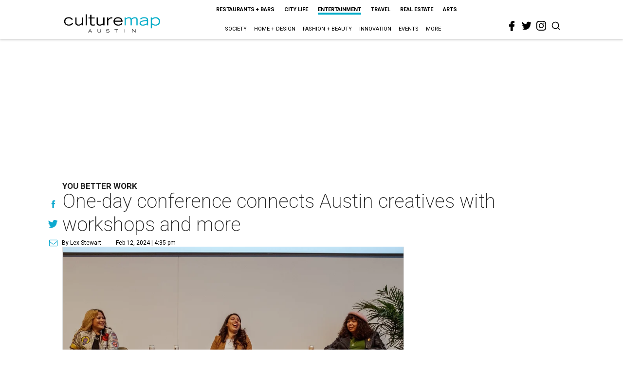

--- FILE ---
content_type: text/html; charset=utf-8
request_url: https://austin.culturemap.com/news/entertainment/future-front/?rebelltitem=2
body_size: 59401
content:
<!DOCTYPE html><!-- Powered by RebelMouse. https://www.rebelmouse.com --><html lang="en"><head prefix="og: https://ogp.me/ns# article: https://ogp.me/ns/article#"><script type="application/ld+json">{"@context":"https://schema.org","@type":"NewsArticle","articleSection":"Entertainment","author":{"@type":"Person","description":"A marketing geek turned writer, Lex Stewart reports on arts and culture events. Off hours, you can find them painting, playing video games, and watching movies.","identifier":"26277557","image":{"@type":"ImageObject","url":"https://austin.culturemap.com/res/avatars/default"},"name":"Lex Stewart","url":"https://austin.culturemap.com/u/lexstewart"},"dateModified":"2024-02-12T22:35:46Z","datePublished":"2024-02-12T22:35:46Z","description":"Clear those calendars, creatives! Work Conference (emphasis on \"work,\" as in \"body of\" or \"yes, queen!\") is returning to Austin on Saturday, February 17, for a day of inspiration, connection, and hands-on learning.","headline":"One-day conference connects Austin creatives with workshops and more","image":[{"@type":"ImageObject","height":600,"url":"https://austin.culturemap.com/media-library/work-conference-by-future-front-texas.jpg?id=51448208&width=980","width":1200}],"keywords":["arts","creatives","jobs","employment"],"mainEntityOfPage":{"@id":"https://austin.culturemap.com/news/entertainment/future-front/?rebelltitem=2","@type":"WebPage"},"publisher":{"@type":"Organization","logo":{"@type":"ImageObject","url":"https://austin.culturemap.com/media-library/eyJhbGciOiJIUzI1NiIsInR5cCI6IkpXVCJ9.eyJpbWFnZSI6Imh0dHBzOi8vYXNzZXRzLnJibC5tcy8zMTczMjk1NC9vcmlnaW4ucG5nIiwiZXhwaXJlc19hdCI6MTc4MjA4MTg5MX0.Om86iyUWTB3mdbRD-FOYgmIiUOkaBqQTTxnYGuDNVJU/image.png?width=210"},"name":"CultureMap Austin"},"url":"https://austin.culturemap.com/news/entertainment/future-front/?rebelltitem=2"}</script><meta charset="utf-8"/><link rel="canonical" href="https://austin.culturemap.com/news/entertainment/future-front/"/><meta property="fb:app_id" content="200167090048537"/><meta name="twitter:site" content="@CultureMap Austin"/><meta name="twitter:site:id" content="621318757"/><meta property="og:type" content="article"/><meta property="article:section" content="Entertainment"/><meta property="og:url" content="https://austin.culturemap.com/news/entertainment/future-front/?rebelltitem=2"/><meta property="og:site_name" content="CultureMap Austin"/><meta property="og:image" content="https://austin.culturemap.com/media-library/work-conference-by-future-front-texas.jpg?id=51448208&width=980"/><meta property="og:image:width" content="980"/><meta property="og:image:height" content="2000"/><meta property="og:title" content="One-day conference connects Austin creatives with workshops and more"/><meta property="og:description" content="Clear those calendars, creatives! Work Conference (emphasis on &quot;work,&quot; as in &quot;body of&quot; or &quot;yes, queen!&quot;) is returning to Austin on Saturday, February 17, for a day of inspiration, connection, and hands-on learning."/><meta name="description" content="you better work"/><meta name="keywords" content="arts, creatives, jobs, employment"/><meta name="referrer" content="always"/><meta name="twitter:card" content="summary"/><link rel="preconnect" href="https://assets.rebelmouse.io/" crossorigin="anonymous"/><link rel="preconnect" href="https://user-stats.rbl.ms/" crossorigin="anonymous"/><link rel="preconnect" href="https://pages-stats.rbl.ms/" crossorigin="anonymous"/><!--link rel="preload" href="https://static.rbl.ms/static/fonts/fontawesome/fontawesome-mini.woff" as="font" type="font/woff2" crossorigin--><script class="rm-i-script">window.REBELMOUSE_BOOTSTRAP_DATA = {"isUserLoggedIn": false, "site": {"id": 20308467, "isCommunitySite": false}, "runner": {"id": 20308467}, "post": {"id": 2667240401, "sections": [0, 552453699], "shareUrl": "https%3A%2F%2Faustin.culturemap.com%2Fnews%2Fentertainment%2Ffuture-front%2F", "status": 0, "tags": ["arts", "creatives", "jobs", "employment"]}, "path": "/news/entertainment/future-front/", "pathParams": {"sections": "news/entertainment/", "slug": "future-front"}, "resourceId": "pp_2667240401", "fbId": "200167090048537", "fbAppVersion": "v2.5", "clientGaId": "UA-9940336-4", "messageBusUri": "wss://messages.rebelmouse.io", "section": {"id": null}, "tag": {"slug": null}, "fullBootstrapUrl": "/res/bootstrap/data.js?site_id=20308467\u0026resource_id=pp_2667240401\u0026path_params=%7B%22sections%22%3A%22news%2Fentertainment%2F%22%2C%22slug%22%3A%22future-front%22%7D\u0026rebelltitem=2\u0026override_device=desktop\u0026post_id=2667240401", "whitelabel_menu": {}, "useRiver": false, "engine": {"recaptchaSiteKey": null, "lazyLoadShortcodeImages": true, "backButtonGoToPage": true, "changeParticleUrlScroll": false, "countKeepReadingAsPageview": true, "defaultVideoPlayer": "", "theoPlayerLibraryLocation": "", "trackPageViewOnParticleUrlScroll": false, "webVitalsSampleRate": 100, "overrideDevicePixelRatio": null, "image_quality_level": 50, "sendEventsToCurrentDomain": false, "enableLoggedOutUserTracking": false, "useSmartLinks2": true}};
    </script><script class="rm-i-script">window.REBELMOUSE_BASE_ASSETS_URL = "https://austin.culturemap.com/static/dist/social-ux/";
        window.REBELMOUSE_BASE_SSL_DOMAIN = "https://austin.culturemap.com";
        window.REBELMOUSE_TASKS_QUEUE = [];
        window.REBELMOUSE_LOW_TASKS_QUEUE = [];
        window.REBELMOUSE_LOWEST_TASKS_QUEUE = [];
        window.REBELMOUSE_ACTIVE_TASKS_QUEUE = [];
        window.REBELMOUSE_STDLIB = {};
        window.RM_OVERRIDES = {};
        window.RM_AD_LOADER = [];
    </script><script src="https://austin.culturemap.com/static/dist/social-ux/main.36c3749fa49db81ecd4f.bundle.mjs" class="rm-i-script" type="module" async="async" data-js-app="true" data-src-host="https://austin.culturemap.com" data-src-file="main.mjs"></script><script src="https://austin.culturemap.com/static/dist/social-ux/main.d0b30db35abc6251a38d.bundle.js" class="rm-i-script" nomodule="nomodule" defer="defer" data-js-app="true" data-src-host="https://austin.culturemap.com" data-src-file="main.js"></script><script src="https://austin.culturemap.com/static/dist/social-ux/runtime.5f2854bedb02943ff2a5.bundle.mjs" class="rm-i-script" type="module" async="async" data-js-app="true" data-src-host="https://austin.culturemap.com" data-src-file="runtime.mjs"></script><script src="https://austin.culturemap.com/static/dist/social-ux/runtime.5fe7c9a46d72403f8fd3.bundle.js" class="rm-i-script" nomodule="nomodule" defer="defer" data-js-app="true" data-src-host="https://austin.culturemap.com" data-src-file="runtime.js"></script><!-- we collected enough need to fix it first before turn in back on--><!--script src="//cdn.ravenjs.com/3.16.0/raven.min.js" crossorigin="anonymous"></script--><!--script type="text/javascript">
        Raven.config('https://6b64f5cc8af542cbb920e0238864390a@sentry.io/147999').install();
    </script--><script class="rm-i-script">
        if ('serviceWorker' in navigator) {
          window.addEventListener('load', function() {
            navigator.serviceWorker.register('/sw.js').then(function(registration) {
              console.log('ServiceWorker registration successful with scope: ', registration.scope);
            }, function(err) {
              console.log('ServiceWorker registration failed: ', err);
            });
          });
        } else {
          console.log('ServiceWorker not enabled');
        }
    </script><script class="rm-i-script">
        // fallback error prone google tag setup
        var googletag = googletag || {};
        googletag.cmd = googletag.cmd || [];
    </script><meta http-equiv="X-UA-Compatible" content="IE=edge"/><link rel="alternate" type="application/rss+xml" title="CultureMap Austin" href="/feeds/news/entertainment.rss"/><meta name="viewport" content="width=device-width,initial-scale=1,minimum-scale=1.0"/><!-- TODO: move the default value from here --><title>One-day conference connects Austin creatives with workshops and more - CultureMap Austin</title><style class="rm-i-styles">
        article,aside,details,figcaption,figure,footer,header,hgroup,nav,section{display:block;}audio,canvas,video{display:inline-block;}audio:not([controls]){display:none;}[hidden]{display:none;}html{font-size:100%;-webkit-text-size-adjust:100%;-ms-text-size-adjust:100%;}body{margin:0;font-size:1em;line-height:1.4;}body,button,input,select,textarea{font-family:Tahoma,sans-serif;color:#5A5858;}::-moz-selection{background:#145A7C;color:#fff;text-shadow:none;}::selection{background:#145A7C;color:#fff;text-shadow:none;}:focus{outline:5px auto #2684b1;}a:hover,a:active{outline:0;}abbr[title]{border-bottom:1px dotted;}b,strong{font-weight:bold;}blockquote{margin:1em 40px;}dfn{font-style:italic;}hr{display:block;height:1px;border:0;border-top:1px solid #ccc;margin:1em 0;padding:0;}ins{background:#ff9;color:#000;text-decoration:none;}mark{background:#ff0;color:#000;font-style:italic;font-weight:bold;}pre,code,kbd,samp{font-family:monospace,serif;_font-family:'courier new',monospace;font-size:1em;}pre{white-space:pre;white-space:pre-wrap;word-wrap:break-word;}q{quotes:none;}q:before,q:after{content:"";content:none;}small{font-size:85%;}sub,sup{font-size:75%;line-height:0;position:relative;vertical-align:baseline;}sup{top:-0.5em;}sub{bottom:-0.25em;}ul,ol{margin:1em 0;padding:0 0 0 40px;}dd{margin:0 0 0 40px;}nav ul,nav ol{list-style:none;list-style-image:none;margin:0;padding:0;}img{border:0;-ms-interpolation-mode:bicubic;vertical-align:middle;}svg:not(:root){overflow:hidden;}figure{margin:0;}form{margin:0;}fieldset{border:0;margin:0;padding:0;}label{cursor:pointer;}legend{border:0;padding:0;}button,input{line-height:normal;}button,input[type="button"],input[type="reset"],input[type="submit"]{cursor:pointer;-webkit-appearance:button;}input[type="checkbox"],input[type="radio"]{box-sizing:border-box;padding:0;}input[type="search"]{-webkit-appearance:textfield;box-sizing:content-box;}input[type="search"]::-webkit-search-decoration{-webkit-appearance:none;}button::-moz-focus-inner,input::-moz-focus-inner{border:0;padding:0;}textarea{overflow:auto;vertical-align:top;resize:vertical;}input:invalid,textarea:invalid{background-color:#fccfcc;}table{border-collapse:collapse;border-spacing:0;}td{vertical-align:top;}.ir{display:block;border:0;text-indent:-999em;overflow:hidden;background-color:transparent;background-repeat:no-repeat;text-align:left;direction:ltr;}.ir br{display:none;}.hidden{display:none !important;visibility:hidden;}.visuallyhidden{border:0;clip:rect(0 0 0 0);height:1px;margin:-1px;overflow:hidden;padding:0;position:absolute;width:1px;}.visuallyhidden.focusable:active,.visuallyhidden.focusable:focus{clip:auto;height:auto;margin:0;overflow:visible;position:static;width:auto;}.invisible{visibility:hidden;}.clearfix:before,.clearfix:after{content:"";display:table;}.clearfix:after{clear:both;}.clearfix{zoom:1;}.zindex20{z-index:20;}.zindex30{z-index:30;}.zindex40{z-index:40;}.zindex50{z-index:50;}html{font-size:19pxpx;font-family:Roboto;line-height:1.5;color:rgba(34, 34, 34, 1);font-weight:normal;}body,button,input,select,textarea{font-family:Roboto;color:rgba(34, 34, 34, 1);}.col,body{font-size:1.6rem;line-height:1.5;}a{color:#0ea9cf;text-decoration:none;}a:hover{color:rgba(0, 0, 0, 1);text-decoration:none;}.with-primary-color{color:#0ea9cf;}.with-primary-color:hover{color:rgba(0, 0, 0, 1);}.js-tab,.js-keep-reading,.js-toggle{cursor:pointer;}.noselect{-webkit-touch-callout:none;-webkit-user-select:none;-khtml-user-select:none;-moz-user-select:none;-ms-user-select:none;user-select:none;}.tabs__tab{display:inline-block;padding:10px;}.tabs__tab-content{display:none;}.tabs__tab-content.active{display:block;}button:focus,input[type="text"],input[type="email"]{outline:0;}audio,canvas,iframe,img,svg,video{vertical-align:middle;max-width:100%;}textarea{resize:vertical;}.main{background-color:rgba(255, 255, 255, 1);position:relative;overflow:hidden;}.valign-wrapper{display:-webkit-flex;display:-ms-flexbox;display:flex;-webkit-align-items:center;-ms-flex-align:center;align-items:center;}.valign-wrapper .valign{display:block;}#notification{position:fixed;}.article-module__controls-placeholder{position:absolute;}.display-block{display:block;}.cover-all{position:absolute;width:100%;height:100%;}.full-width{width:100%;}.fa{font-family:FontAwesome,"fontawesome-mini" !important;}.fa.fa-instagram{font-size:1.15em;}.fa-googleplus:before{content:"\f0d5";}.post-partial,.overflow-visible{overflow:visible !important;}.attribute-data{margin:0 10px 10px 0;padding:5px 10px;background-color:#0ea9cf;color:white;border-radius:3px;margin-bottom:10px;display:inline-block;}.attribute-data[value=""]{display:none;}.badge{display:inline-block;overflow:hidden;}.badge-image{border-radius:100%;}.js-expandable.expanded .js-expand,.js-expandable:not(.expanded) .js-contract{display:none;}.js-scroll-trigger{display:block;width:100%;}.sticky-target:not(.legacy){position:fixed;opacity:0;top:0;will-change:transform;transform:translate3d(0px,0px,0px);}.sticky-target.legacy{position:relative;}.sticky-target.legacy.sticky-active{position:fixed;}.color-inherit:hover,.color-inherit{color:inherit;}.js-appear-on-expand{transition:all 350ms;height:0;overflow:hidden;opacity:0;}.content-container{display:none;}.expanded .content-container{display:block;}.expanded .js-appear-on-expand{opacity:1;height:auto;}.logged-out-user .js-appear-on-expand{height:0;opacity:0;}.h1,.h2{margin:0;padding:0;font-size:1em;font-weight:normal;}.lazyload-placeholder{display:none;position:absolute;text-align:center;background:rgba(0,0,0,0.1);top:0;bottom:0;left:0;right:0;}div[runner-lazy-loading] .lazyload-placeholder,iframe[runner-lazy-loading] + .lazyload-placeholder{display:block;}.abs-pos-center{position:absolute;top:0;bottom:0;left:0;right:0;margin:auto;}.relative{position:relative;}.runner-spinner{position:absolute;top:0;bottom:0;left:0;right:0;margin:auto;width:50px;}.runner-spinner:before{content:"";display:block;padding-top:100%;}.rm-non-critical-loaded .runner-spinner-circular{animation:rotate 2s linear infinite;height:100%;transform-origin:center center;width:100%;position:absolute;top:0;bottom:0;left:0;right:0;margin:auto;}.position-relative{position:relative;}.collection-button{display:inline-block;}.rm-non-critical-loaded .runner-spinner-path{stroke-dasharray:1,200;stroke-dashoffset:0;animation:dash 1.5s ease-in-out infinite,color 6s ease-in-out infinite;stroke-linecap:round;}.pagination-container .pagination-wrapper{display:flex;align-items:center;}.pagination-container .pagination-wrapper a{color:rgba(59,141,242,1);margin:0 5px;}@keyframes rotate{100%{transform:rotate(360deg);}}@keyframes dash{0%{stroke-dasharray:1,200;stroke-dashoffset:0;}50%{stroke-dasharray:89,200;stroke-dashoffset:-35px;}100%{stroke-dasharray:89,200;stroke-dashoffset:-124px;}}@keyframes color{100%,0%{stroke:rgba(255,255,255,1);}40%{stroke:rgba(255,255,255,0.6);}66%{stroke:rgba(255,255,255,0.9);}80%,90%{stroke:rgba(255,255,255,0.7);}}.js-section-loader-feature-container > .slick-list > .slick-track > .slick-slide:not(.slick-active){height:0;visibility:hidden;}.rebellt-item-media-container .instagram-media{margin-left:auto !important;margin-right:auto !important;}.js-hidden-panel{position:fixed;top:0;left:0;right:0;transition:all 300ms;z-index:10;}.js-hidden-panel.active{transform:translate3d(0,-100%,0);}.content{margin-left:auto;margin-right:auto;max-width:1100px;width:90%;}.ad-tag{text-align:center;}.ad-tag__inner{display:inline-block;}.content .ad-tag{margin-left:-5%;margin-right:-5%;}@media (min-width:768px){.content .ad-tag{margin-left:auto;margin-right:auto;}}.user-prefs{display:none;}.no-mb:not(:last-child){margin-bottom:0;}.no-mt:not(:first-child){margin-top:0;}.sm-mt-0:not(:empty):before,.sm-mt-1:not(:empty):before,.sm-mt-2:not(:empty):before,.sm-mb-0:not(:empty):after,.sm-mb-1:not(:empty):after,.sm-mb-2:not(:empty):after,.md-mt-0:not(:empty):before,.md-mt-1:not(:empty):before,.md-mt-2:not(:empty):before,.md-mb-0:not(:empty):after,.md-mb-1:not(:empty):after,.md-mb-2:not(:empty):after,.lg-mt-0:not(:empty):before,.lg-mt-1:not(:empty):before,.lg-mt-2:not(:empty):before,.lg-mb-0:not(:empty):after,.lg-mb-1:not(:empty):after,.lg-mb-2:not(:empty):after{content:'';display:block;overflow:hidden;}.sm-mt-0:not(:empty):before{margin-bottom:0;}.sm-mt-0 > *{margin-top:0;}.sm-mt-1:not(:empty):before{margin-bottom:-10px;}.sm-mt-1 > *{margin-top:10px;}.sm-mt-2:not(:empty):before{margin-bottom:-20px;}.sm-mt-2 > *{margin-top:20px;}.sm-mb-0:not(:empty):after{margin-top:0;}.sm-mb-0 > *{margin-bottom:0;}.sm-mb-1:not(:empty):after{margin-top:-10px;}.sm-mb-1 > *{margin-bottom:10px;}.sm-mb-2:not(:empty):after{margin-top:-20px;}.sm-mb-2 > *{margin-bottom:20px;}@media (min-width:768px){.md-mt-0:not(:empty):before{margin-bottom:0;}.md-mt-0 > *{margin-top:0;}.md-mt-1:not(:empty):before{margin-bottom:-10px;}.md-mt-1 > *{margin-top:10px;}.md-mt-2:not(:empty):before{margin-bottom:-20px;}.md-mt-2 > *{margin-top:20px;}.md-mb-0:not(:empty):after{margin-top:0;}.md-mb-0 > *{margin-bottom:0;}.md-mb-1:not(:empty):after{margin-top:-10px;}.md-mb-1 > *{margin-bottom:10px;}.md-mb-2:not(:empty):after{margin-top:-20px;}.md-mb-2 > *{margin-bottom:20px;}}@media (min-width:1024px){.lg-mt-0:not(:empty):before{margin-bottom:0;}.lg-mt-0 > *{margin-top:0;}.lg-mt-1:not(:empty):before{margin-bottom:-10px;}.lg-mt-1 > *{margin-top:10px;}.lg-mt-2:not(:empty):before{margin-bottom:-20px;}.lg-mt-2 > *{margin-top:20px;}.lg-mb-0:not(:empty):after{margin-top:0;}.lg-mb-0 > *{margin-bottom:0;}.lg-mb-1:not(:empty):after{margin-top:-10px;}.lg-mb-1 > *{margin-bottom:10px;}.lg-mb-2:not(:empty):after{margin-top:-20px;}.lg-mb-2 > *{margin-bottom:20px;}}.sm-cp-0{padding:0;}.sm-cp-1{padding:10px;}.sm-cp-2{padding:20px;}@media (min-width:768px){.md-cp-0{padding:0;}.md-cp-1{padding:10px;}.md-cp-2{padding:20px;}}@media (min-width:1024px){.lg-cp-0{padding:0;}.lg-cp-1{padding:10px;}.lg-cp-2{padding:20px;}}.mb-2 > *{margin-bottom:20px;}.mb-2 > :last-child{margin-bottom:0;}.v-sep > *{margin-bottom:20px;}@media (min-width:768px){.v-sep > *{margin-bottom:40px;}}.v-sep > *:last-child{margin-bottom:0;}@media only screen and (max-width:767px){.hide-mobile{display:none !important;}}@media only screen and (max-width:1023px){.hide-tablet-and-mobile{display:none !important;}}@media only screen and (min-width:768px){.hide-tablet-and-desktop{display:none !important;}}@media only screen and (min-width:768px) and (max-width:1023px){.hide-tablet{display:none !important;}}@media only screen and (min-width:1024px){.hide-desktop{display:none !important;}}.row.px10{margin-left:-10px;margin-right:-10px;}.row.px10 > .col{padding-left:10px;padding-right:10px;}.row.px20{margin-left:-20px;margin-right:-20px;}.row.px20 > .col{padding-left:20px;padding-right:20px;}.row{margin-left:auto;margin-right:auto;overflow:hidden;}.row:after{content:'';display:table;clear:both;}.row:not(:empty){margin-bottom:-20px;}.col{margin-bottom:20px;}@media (min-width:768px){.col{margin-bottom:40px;}.row:not(:empty){margin-bottom:-40px;}}.row .col{float:left;box-sizing:border-box;}.row .col.pull-right{float:right;}.row .col.s1{width:8.3333333333%;}.row .col.s2{width:16.6666666667%;}.row .col.s3{width:25%;}.row .col.s4{width:33.3333333333%;}.row .col.s5{width:41.6666666667%;}.row .col.s6{width:50%;}.row .col.s7{width:58.3333333333%;}.row .col.s8{width:66.6666666667%;}.row .col.s9{width:75%;}.row .col.s10{width:83.3333333333%;}.row .col.s11{width:91.6666666667%;}.row .col.s12{width:100%;}@media only screen and (min-width:768px){.row .col.m1{width:8.3333333333%;}.row .col.m2{width:16.6666666667%;}.row .col.m3{width:25%;}.row .col.m4{width:33.3333333333%;}.row .col.m5{width:41.6666666667%;}.row .col.m6{width:50%;}.row .col.m7{width:58.3333333333%;}.row .col.m8{width:66.6666666667%;}.row .col.m9{width:75%;}.row .col.m10{width:83.3333333333%;}.row .col.m11{width:91.6666666667%;}.row .col.m12{width:100%;}}@media only screen and (min-width:1024px){.row .col.l1{width:8.3333333333%;}.row .col.l2{width:16.6666666667%;}.row .col.l3{width:25%;}.row .col.l4{width:33.3333333333%;}.row .col.l5{width:41.6666666667%;}.row .col.l6{width:50%;}.row .col.l7{width:58.3333333333%;}.row .col.l8{width:66.6666666667%;}.row .col.l9{width:75%;}.row .col.l10{width:83.3333333333%;}.row .col.l11{width:91.6666666667%;}.row .col.l12{width:100%;}}.widget{position:relative;box-sizing:border-box;}.widget:hover .widget__headline a{color:rgba(0, 0, 0, 1);}.widget__headline{font-family:"Crimson Pro";color:rgba(34, 34, 34, 1);cursor:pointer;}.widget__headline-text{font-family:inherit;color:inherit;word-break:break-word;}.widget__section-text{display:block;}.image,.widget__image{background-position:center;background-repeat:no-repeat;background-size:cover;display:block;z-index:0;}.widget__play{position:absolute;width:100%;height:100%;text-align:center;}.rm-widget-image-holder{position:relative;}.rm-video-holder{position:absolute;width:100%;height:100%;top:0;left:0;}.rm-zindex-hidden{display:none;z-index:-1;}.rm-widget-image-holder .widget__play{top:0;left:0;}.image.no-image{background-color:#e4e4e4;}.widget__video{position:relative;}.widget__video .rm-scrop-spacer{padding-bottom:56.25%;}.widget__video.rm-video-tiktok{max-width:605px;}.widget__video video,.widget__video iframe{position:absolute;top:0;left:0;height:100%;}.widget__product-vendor{font-size:1.5em;line-height:1.5;margin:25px 0;}.widget__product-buy-link{margin:15px 0;}.widget__product-buy-link-btn{background-color:#000;color:#fff;display:inline-block;font-size:1.6rem;line-height:1em;padding:1.25rem;font-weight:700;}.widget__product-buy-btn:hover{color:#fff;}.widget__product-price{font-size:1.5em;line-height:1.5;margin:25px 0;}.widget__product-compare-at-price{text-decoration:line-through;}.rebellt-item.is--mobile,.rebellt-item.is--tablet{margin-bottom:0.85em;}.rebellt-item.show_columns_on_mobile.col2,.rebellt-item.show_columns_on_mobile.col3{display:inline-block;vertical-align:top;}.rebellt-item.show_columns_on_mobile.col2{width:48%;}.rebellt-item.show_columns_on_mobile.col3{width:32%;}@media only screen and (min-width:768px){.rebellt-item.col2:not(.show_columns_on_mobile),.rebellt-item.col3:not(.show_columns_on_mobile){display:inline-block;vertical-align:top;}.rebellt-item.col2:not(.show_columns_on_mobile){width:48%;}.rebellt-item.col3:not(.show_columns_on_mobile){width:32%;}}.rebellt-item.parallax{background-size:cover;background-attachment:fixed;position:relative;left:calc(-50vw + 50%);width:100vw;min-height:100vh;padding:0 20%;box-sizing:border-box;max-width:inherit;text-align:center;z-index:3;}.rebellt-item.parallax.is--mobile{background-position:center;margin-bottom:0;padding:0 15%;}.rebellt-item.parallax.has-description:before,.rebellt-item.parallax.has-description:after{content:"";display:block;padding-bottom:100%;}.rebellt-item.parallax.has-description.is--mobile:before,.rebellt-item.parallax.has-description.is--mobile:after{padding-bottom:90vh;}.rebellt-item.parallax h3,.rebellt-item.parallax p{color:white;text-shadow:1px 0 #000;}.rebellt-item.parallax.is--mobile p{font-size:18px;font-weight:400;}.rebellt-ecommerce h3{font-size:1.8em;margin-bottom:15px;}.rebellt-ecommerce--vendor{font-size:1.5em;line-height:1.5;margin:25px 0;}.rebellt-ecommerce--price{font-size:1.5em;line-height:1.5;margin:25px 0;}.rebellt-ecommerce--compare-at-price{text-decoration:line-through;}.rebellt-ecommerce--buy{margin:15px 0;}.rebellt-ecommerce--btn{background-color:#000;color:#fff;display:inline-block;font-size:1.6rem;line-height:1em;padding:1.25rem;font-weight:700;}.rebellt-ecommerce--btn:hover{color:#fff;}.rebelbar.skin-simple{height:50px;line-height:50px;color:rgba(34, 34, 34, 1);font-size:1.2rem;border-left:none;border-right:none;background-color:#fff;}.rebelbar.skin-simple .rebelbar__inner{position:relative;height:100%;margin:0 auto;padding:0 20px;max-width:1300px;}.rebelbar.skin-simple .logo{float:left;}.rebelbar.skin-simple .logo__image{max-height:50px;max-width:190px;}.rebelbar--fake.skin-simple{position:relative;border-color:#fff;}.rebelbar--fixed.skin-simple{position:absolute;width:100%;z-index:3;}.with-fixed-header .rebelbar--fixed.skin-simple{position:fixed;top:0;}.rebelbar.skin-simple .rebelbar__menu-toggle{position:relative;cursor:pointer;float:left;text-align:center;font-size:0;width:50px;margin-left:-15px;height:100%;color:rgba(34, 34, 34, 1);}.rebelbar.skin-simple i{vertical-align:middle;display:inline-block;font-size:20px;}.rebelbar.skin-simple .rebelbar__menu-toggle:hover{color:rgba(0, 0, 0, 1);}.rebelbar.skin-simple .rebelbar__section-links{display:none;padding:0 100px 0 40px;overflow:hidden;height:100%;}.rebelbar.skin-simple .rebelbar__section-list{margin:0 -15px;height:100%;}.rebelbar.skin-simple .rebelbar__section-links li{display:inline-block;padding:0 15px;text-align:left;}.rebelbar.skin-simple .rebelbar__section-link{color:rgba(34, 34, 34, 1);display:block;font-size:1.8rem;font-weight:400;text-decoration:none;}.rebelbar.skin-simple .rebelbar__section-link:hover{color:rgba(0, 0, 0, 1);}.rebelbar.skin-simple .rebelbar__sharebar.sharebar{display:none;}.rebelbar.skin-simple .rebelbar__section-list.js--active .rebelbar__more-sections-button{visibility:visible;}.rebelbar.skin-simple .rebelbar__more-sections-button{cursor:pointer;visibility:hidden;}.rebelbar.skin-simple #rebelbar__more-sections{visibility:hidden;position:fixed;line-height:70px;left:0;width:100%;background-color:#1f1f1f;}.rebelbar.skin-simple #rebelbar__more-sections a{color:white;}.rebelbar.skin-simple #rebelbar__more-sections.opened{visibility:visible;}@media only screen and (min-width:768px){.rebelbar.skin-simple .rebelbar__menu-toggle{margin-right:15px;}.rebelbar.skin-simple{height:100px;line-height:100px;font-weight:700;}.rebelbar.skin-simple .logo__image{max-width:350px;max-height:100px;}.rebelbar.skin-simple .rebelbar__inner{padding:0 40px;}.rebelbar.skin-simple .rebelbar__sharebar.sharebar{float:left;margin-top:20px;margin-bottom:20px;padding-left:40px;}}@media (min-width:960px){.rebelbar.skin-simple .rebelbar__section-links{display:block;}.with-floating-shares .rebelbar.skin-simple .search-form{display:none;}.with-floating-shares .rebelbar.skin-simple .rebelbar__sharebar.sharebar{display:block;}.with-floating-shares .rebelbar.skin-simple .rebelbar__section-links{display:none;}}.menu-global{display:none;width:100%;position:fixed;z-index:3;color:white;background-color:#1a1a1a;height:100%;font-size:1.8rem;overflow-y:auto;overflow-x:hidden;line-height:1.6em;}@media (min-width:768px){.menu-global{display:block;max-width:320px;top:0;-webkit-transform:translate(-320px,0);transform:translate(-320px,0);transform:translate3d(-320px,0,0);}.menu-global,.all-content-wrapper{transition:transform .2s cubic-bezier(.2,.3,.25,.9);}}.menu-overlay{position:fixed;top:-100%;left:0;height:0;width:100%;cursor:pointer;visibility:hidden;opacity:0;transition:opacity 200ms;}.menu-opened .menu-overlay{visibility:visible;height:100%;z-index:1;opacity:1;top:0;}@media only screen and (min-width:768px){.menu-opened .menu-overlay{z-index:10;background:rgba(255,255,255,.6);}}@media (min-width:960px){.logged-out-user .rebelbar.skin-simple .menu-overlay{display:none;}}@media (min-width:600px){.rm-resized-container-5{width:5%;}.rm-resized-container-10{width:10%;}.rm-resized-container-15{width:15%;}.rm-resized-container-20{width:20%;}.rm-resized-container-25{width:25%;}.rm-resized-container-30{width:30%;}.rm-resized-container-35{width:35%;}.rm-resized-container-40{width:40%;}.rm-resized-container-45{width:45%;}.rm-resized-container-50{width:50%;}.rm-resized-container-55{width:55%;}.rm-resized-container-60{width:60%;}.rm-resized-container-65{width:65%;}.rm-resized-container-70{width:70%;}.rm-resized-container-75{width:75%;}.rm-resized-container-80{width:80%;}.rm-resized-container-85{width:85%;}.rm-resized-container-90{width:90%;}.rm-resized-container-95{width:95%;}.rm-resized-container-100{width:100%;}}.rm-embed-container{position:relative;}.rm-embed-container.rm-embed-instagram{max-width:540px;}.rm-embed-container.rm-embed-tiktok{max-width:572px;min-height:721px;}.rm-embed-container.rm-embed-tiktok blockquote,.rm-embed-twitter blockquote{all:revert;}.rm-embed-container.rm-embed-tiktok blockquote{margin-left:0;margin-right:0;position:relative;}.rm-embed-container.rm-embed-tiktok blockquote,.rm-embed-container.rm-embed-tiktok blockquote > iframe,.rm-embed-container.rm-embed-tiktok blockquote > section{width:100%;min-height:721px;display:block;}.rm-embed-container.rm-embed-tiktok blockquote > section{position:absolute;top:0;left:0;right:0;bottom:0;display:flex;align-items:center;justify-content:center;flex-direction:column;text-align:center;}.rm-embed-container.rm-embed-tiktok blockquote > section:before{content:"";display:block;width:100%;height:300px;border-radius:8px;}.rm-embed-container > .rm-embed,.rm-embed-container > .rm-embed-holder{position:absolute;top:0;left:0;}.rm-embed-holder{display:block;height:100%;width:100%;display:flex;align-items:center;}.rm-embed-container > .rm-embed-spacer{display:block;}.rm-embed-twitter{max-width:550px;margin-top:10px;margin-bottom:10px;}.rm-embed-twitter blockquote{position:relative;height:100%;width:100%;flex-direction:column;display:flex;align-items:center;justify-content:center;flex-direction:column;text-align:center;}.rm-embed-twitter:not(.rm-off) .twitter-tweet{margin:0 !important;}.logo__image,.image-element__img,.rm-lazyloadable-image{max-width:100%;height:auto;}.logo__image,.image-element__img{width:auto;}@media (max-width:768px){.rm-embed-spacer.rm-embed-spacer-desktop{display:none;}}@media (min-width:768px){.rm-embed-spacer.rm-embed-spacer-mobile{display:none;}}.sharebar{margin:0 -4px;padding:0;font-size:0;line-height:0;}.sharebar a{color:#fff;}.sharebar a:hover{text-decoration:none;color:#fff;}.sharebar .share,.sharebar .share-plus{display:inline-block;margin:0 4px;font-size:14px;font-weight:400;padding:0 10px;width:20px;min-width:20px;height:40px;line-height:38px;text-align:center;vertical-align:middle;border-radius:2px;}.sharebar .share-plus i,.sharebar .share i{display:inline-block;vertical-align:middle;}.sharebar .hide-button{display:none;}.sharebar.enable-panel .hide-button{display:inline-block;}.sharebar.enable-panel .share-plus{display:none;}.sharebar.with-first-button-caption:not(.enable-panel) .share:first-child{width:68px;}.sharebar.with-first-button-caption:not(.enable-panel) .share:first-child:after{content:'Share';padding-left:5px;vertical-align:middle;}.sharebar--fixed{display:none;position:fixed;bottom:0;z-index:1;text-align:center;width:100%;left:0;margin:20px auto;}.with-floating-shares .sharebar--fixed{display:block;}.sharebar.fly_shared:not(.enable-panel) .share:nth-child(5){display:none;}.share-media-panel .share-media-panel-pinit{position:absolute;right:0;bottom:0;background-color:transparent;}.share-media-panel-pinit_share{background-image:url('/static/img/whitelabel/runner/spritesheets/pin-it-sprite.png');background-color:#BD081C;background-position:-1px -17px;border-radius:4px;float:right;height:34px;margin:7px;width:60px;background-size:194px auto;}.share-media-panel-pinit_share:hover{opacity:.9;}@media (min-width:768px){.sharebar .share-plus .fa,.sharebar .share .fa{font-size:22px;}.sharebar .share,.sharebar .share-plus{padding:0 15px;width:30px;min-width:30px;height:60px;line-height:60px;margin:0 4px;font-size:16px;}.sharebar.with-first-button-caption:not(.enable-panel) .share:first-child{width:180px;}.sharebar.with-first-button-caption:not(.enable-panel) .share:first-child:after{content:'Share this story';padding-left:10px;vertical-align:middle;text-transform:uppercase;}.share-media-panel-pinit_share{background-position:-60px -23px;height:45px;margin:10px;width:80px;}}.action-btn{display:block;font-size:1.6rem;color:#0ea9cf;cursor:pointer;border:2px solid #0ea9cf;border-color:#0ea9cf;border-radius:2px;line-height:1em;padding:1.6rem;font-weight:700;text-align:center;}.action-btn:hover{color:rgba(0, 0, 0, 1);border:2px solid rgba(0, 0, 0, 1);border-color:rgba(0, 0, 0, 1);}.section-headline__text{font-size:3rem;font-weight:700;line-height:1;}.section-headline__text{color:rgba(34, 34, 34, 1);}@media (min-width:768px){.section-headline__text{font-size:3.6rem;}.content__main .section-headline__text{margin-top:-.3rem;margin-bottom:2rem;}}.module-headline__text{font-size:3rem;font-weight:700;color:#808080;}@media (min-width:768px){.module-headline__text{font-size:3.6rem;}}.search-form{position:absolute;top:0;right:20px;z-index:1;}.search-form__text-input{display:none;height:42px;font-size:1.3rem;background-color:#f4f4f4;border:none;color:#8f8f8f;text-indent:10px;padding:0;width:220px;position:absolute;right:-10px;top:0;bottom:0;margin:auto;}.search-form .search-form__submit{display:none;position:relative;border:none;bottom:2px;background-color:transparent;}.search-form__text-input:focus,.search-form__submit:focus{border:0 none;-webkit-box-shadow:none;-moz-box-shadow:none;box-shadow:none;outline:0 none;}.show-search .search-form__close{position:absolute;display:block;top:0;bottom:0;margin:auto;height:1rem;right:-28px;}.search-form__open{vertical-align:middle;bottom:2px;display:inline-block;position:relative;color:rgba(34, 34, 34, 1);font-size:1.9rem;}.show-search .search-form__text-input{display:block;}.show-search .search-form__submit{display:inline-block;vertical-align:middle;padding:0;color:rgba(34, 34, 34, 1);font-size:1.9rem;}.search-form__close,.show-search .search-form__open{display:none;}.quick-search{display:block;border-bottom:1px solid #d2d2d2;padding:24px 0 28px;margin-bottom:20px;position:relative;}.quick-search__submit{background-color:transparent;border:0;padding:0;margin:0;position:absolute;zoom:.75;color:#000;}.quick-search__input{background-color:transparent;border:0;padding:0;font-size:1.5rem;font-weight:700;line-height:3em;padding-left:40px;width:100%;box-sizing:border-box;}@media (min-width:768px){.search-form{right:40px;}.quick-search{margin-bottom:40px;padding:0 0 20px;}.quick-search__submit{zoom:1;}.quick-search__input{line-height:2.2em;padding-left:60px;}}.search-widget{position:relative;}.search-widget__input,.search-widget__submit{border:none;padding:0;margin:0;color:rgba(34, 34, 34, 1);background:transparent;font-size:inherit;line-height:inherit;}.social-links__link{display:inline-block;padding:12px;line-height:0;width:25px;height:25px;border-radius:50%;margin:0 6px;font-size:1.5em;text-align:center;position:relative;vertical-align:middle;color:white;}.social-links__link:hover{color:white;}.social-links__link > span{position:absolute;top:0;left:0;right:0;bottom:0;margin:auto;height:1em;}.article__body{font-family:"Crimson Pro";}.body-description .horizontal-rule{border-top:2px solid #eee;}.article-content blockquote{border-left:5px solid #0ea9cf;border-left-color:#0ea9cf;color:#656565;padding:0 0 0 25px;margin:1em 0 1em 25px;}.article__splash-custom{position:relative;}.body hr{display:none;}.article-content .media-caption{color:#9a9a9a;font-size:1.4rem;line-height:2;}.giphy-image{margin-bottom:0;}.article-body a{word-wrap:break-word;}.article-content .giphy-image__credits-wrapper{margin:0;}.article-content .giphy-image__credits{color:#000;font-size:1rem;}.article-content .image-media,.article-content .giphy-image .media-photo-credit{display:block;}.tags{color:#0ea9cf;margin:0 -5px;}.tags__item{margin:5px;display:inline-block;}.tags .tags__item{line-height:1;}.slideshow .carousel-control{overflow:hidden;}.shortcode-media .media-caption,.shortcode-media .media-photo-credit{display:block;}@media (min-width:768px){.tags{margin:0 -10px;}.tags__item{margin:10px;}.article-content__comments-wrapper{border-bottom:1px solid #d2d2d2;margin-bottom:20px;padding-bottom:40px;}}.subscription-widget{background:#0ea9cf;padding:30px;}.subscription-widget .module-headline__text{text-align:center;font-size:2rem;font-weight:400;color:#fff;}.subscription-widget .social-links{margin-left:-10px;margin-right:-10px;text-align:center;font-size:0;}.subscription-widget .social-links__link{display:inline-block;vertical-align:middle;width:39px;height:39px;color:#fff;box-sizing:border-box;border-radius:50%;font-size:20px;margin:0 5px;line-height:35px;background:transparent;border:2px solid #fff;border-color:#fff;}.subscription-widget .social-links__link:hover{color:rgba(0, 0, 0, 1);border-color:rgba(0, 0, 0, 1);background:transparent;}.subscription-widget .social-links__link .fa-instagram{margin:5px 0 0 1px;}.subscription-widget__site-links{margin:30px -5px;text-align:center;font-size:.8em;}.subscription-widget__site-link{padding:0 5px;color:inherit;}.newsletter-element__form{text-align:center;position:relative;max-width:500px;margin-left:auto;margin-right:auto;}.newsletter-element__submit,.newsletter-element__input{border:0;padding:10px;font-size:1.6rem;font-weight:500;height:40px;line-height:20px;margin:0;}.newsletter-element__submit{background:#808080;color:#fff;position:absolute;top:0;right:0;}.newsletter-element__submit:hover{opacity:.9;}.newsletter-element__input{background:#f4f4f4;width:100%;color:#8f8f8f;padding-right:96px;box-sizing:border-box;}.gdpr-cookie-wrapper{position:relative;left:0;right:0;padding:.5em;box-sizing:border-box;}.gdpr-cookie-controls{text-align:right;}.runner-authors-list{margin-top:0;margin-bottom:0;padding-left:0;list-style-type:none;}.runner-authors-author-wrapper{display:flex;flex-direction:row;flex-wrap:nowrap;justify-content:flex-start;align-items:stretch;align-content:stretch;}.runner-authors-avatar-thumb{display:inline-block;border-radius:100%;width:55px;height:55px;background-repeat:no-repeat;background-position:center;background-size:cover;overflow:hidden;}.runner-authors-avatar-thumb img{width:100%;height:100%;display:block;object-fit:cover;border-radius:100%;}.runner-authors-avatar-fallback{display:flex;align-items:center;justify-content:center;width:100%;height:100%;font-size:12px;line-height:1.1;text-align:center;padding:4px;background:#e0e0e0;color:#555;font-weight:600;text-transform:uppercase;border-radius:100%;overflow:hidden;}.runner-authors-author-info{width:calc(100% - 55px);}.runner-author-name-container{padding:0 6px;}.rm-breadcrumb__list{margin:0;padding:0;}.rm-breadcrumb__item{list-style-type:none;display:inline;}.rm-breadcrumb__item:last-child .rm-breadcrumb__separator{display:none;}.rm-breadcrumb__item:last-child .rm-breadcrumb__link,.rm-breadcrumb__link.disabled{pointer-events:none;color:inherit;}.social-tab-i .share-fb:after,.social-tab-i .share-tw:after{content:none;}.share-buttons .social-tab-i a{margin-right:0;}.share-buttons .social-tab-i li{line-height:1px;float:left;}.share-buttons .social-tab-i ul{margin:0;padding:0;list-style:none;}.share-tab-img{max-width:100%;padding:0;margin:0;position:relative;overflow:hidden;display:inline-block;}.share-buttons .social-tab-i{position:absolute;bottom:0;right:0;margin:0;padding:0;z-index:1;list-style-type:none;}.close-share-mobile,.show-share-mobile{background-color:rgba(0,0,0,.75);}.share-buttons .social-tab-i.show-mobile-share-bar .close-share-mobile,.share-buttons .social-tab-i .show-share-mobile,.share-buttons .social-tab-i .share{width:30px;height:30px;line-height:27px;padding:0;text-align:center;display:inline-block;vertical-align:middle;}.share-buttons .social-tab-i.show-mobile-share-bar .show-share-mobile,.share-buttons .social-tab-i .close-share-mobile{display:none;}.share-buttons .social-tab-i .icons-share{vertical-align:middle;display:inline-block;font:normal normal normal 14px/1 FontAwesome;color:white;}.social-tab-i .icons-share.fb:before{content:'\f09a';}.social-tab-i .icons-share.tw:before{content:'\f099';}.social-tab-i .icons-share.pt:before{content:'\f231';}.social-tab-i .icons-share.tl:before{content:'\f173';}.social-tab-i .icons-share.em:before{content:'\f0e0';}.social-tab-i .icons-share.sprite-shares-close:before{content:'\f00d';}.social-tab-i .icons-share.sprite-shares-share:before{content:'\f1e0';}@media only screen and (max-width:768px){.share-tab-img .social-tab-i{display:block;}.share-buttons .social-tab-i .share{display:none;}.share-buttons .social-tab-i.show-mobile-share-bar .share{display:block;}.social-tab-i li{float:left;}}@media only screen and (min-width:769px){.social-tab-i .close-share-mobile,.social-tab-i .show-share-mobile{display:none !important;}.share-tab-img .social-tab-i{display:none;}.share-tab-img:hover .social-tab-i{display:block;}.share-buttons .social-tab-i .share{width:51px;height:51px;line-height:47px;}.share-buttons .social-tab-i{margin:5px 0 0 5px;top:0;left:0;bottom:auto;right:auto;display:none;}.share-buttons .social-tab-i .share{display:block;}}.accesibility-hidden{border:0;clip:rect(1px 1px 1px 1px);clip:rect(1px,1px,1px,1px);height:1px;margin:-1px;overflow:hidden;padding:0;position:absolute;width:1px;background:#000;color:#fff;}body:not(.rm-non-critical-loaded) .follow-button{display:none;}.posts-custom .posts-wrapper:after{content:"";display:block;margin-bottom:-20px;}.posts-custom .widget{margin-bottom:20px;width:100%;}.posts-custom .widget__headline,.posts-custom .social-date{display:block;}.posts-custom .social-date{color:#a4a2a0;font-size:1.4rem;}.posts-custom[data-attr-layout_headline] .widget{vertical-align:top;}.posts-custom[data-attr-layout_headline="top"] .widget{vertical-align:bottom;}.posts-custom .posts-wrapper{margin-left:0;margin-right:0;font-size:0;line-height:0;}.posts-custom .widget{display:inline-block;}.posts-custom article{margin:0;box-sizing:border-box;font-size:1.6rem;line-height:1.5;}.posts-custom[data-attr-layout_columns="2"] article,.posts-custom[data-attr-layout_columns="3"] article,.posts-custom[data-attr-layout_columns="4"] article{margin:0 10px;}.posts-custom[data-attr-layout_columns="2"] .posts-wrapper,.posts-custom[data-attr-layout_columns="3"] .posts-wrapper,.posts-custom[data-attr-layout_columns="4"] .posts-wrapper{margin-left:-10px;margin-right:-10px;}@media (min-width:768px){.posts-custom[data-attr-layout_columns="2"] .widget{width:50%;}.posts-custom[data-attr-layout_columns="3"] .widget{width:33.3333%;}.posts-custom[data-attr-layout_columns="4"] .widget{width:25%;}}.posts-custom .widget__headline{font-size:1em;font-weight:700;word-wrap:break-word;}.posts-custom .widget__section{display:block;}.posts-custom .widget__head{position:relative;}.posts-custom .widget__head .widget__body{position:absolute;padding:5%;bottom:0;left:0;box-sizing:border-box;width:100%;background:rgba(0,0,0,0.4);background:linear-gradient(transparent 5%,rgba(0,0,0,0.5));}.posts-custom .widget__head .social-author__name,.posts-custom .widget__head .main-author__name,.posts-custom .widget__head .social-author__social-name,.posts-custom .widget__head .main-author__social-name,.posts-custom .widget__head .widget__headline,.posts-custom .widget__head .widget__subheadline{color:white;}.posts-custom .widget__subheadline *{display:inline;}.posts-custom .main-author__avatar,.posts-custom .social-author__avatar{float:left;border-radius:50%;margin-right:8px;height:30px;width:30px;min-width:30px;overflow:hidden;position:relative;}.posts-custom .main-author__name,.posts-custom .social-author__name{color:#1f1f1f;font-size:1.4rem;font-weight:700;line-height:1.5;display:inline;overflow:hidden;text-overflow:ellipsis;white-space:nowrap;position:relative;}.posts-custom .main-author__social-name,.posts-custom .social-author__social-name{color:#757575;display:block;font-size:1.2rem;line-height:0.8em;}.posts-custom .main-author__name:hover,.posts-custom .social-author__name:hover,.posts-custom .main-author__social-name:hover,.posts-custom .social-author__social-name:hover{color:rgba(0, 0, 0, 1);}.posts-custom[data-attr-layout_carousel] .posts-wrapper:after{margin-bottom:0 !important;}.posts-custom[data-attr-layout_carousel] .widget{margin-bottom:0 !important;}.posts-custom[data-attr-layout_carousel][data-attr-layout_columns="1"] .posts-wrapper:not(.slick-initialized) .widget:not(:first-child),.posts-custom[data-attr-layout_carousel]:not([data-attr-layout_columns="1"]) .posts-wrapper:not(.slick-initialized){display:none !important;}.posts-custom .slick-arrow{position:absolute;top:0;bottom:0;width:7%;max-width:60px;min-width:45px;min-height:60px;height:15%;color:white;border:0;margin:auto 10px;background:#0ea9cf;z-index:1;cursor:pointer;font-size:1.6rem;line-height:1;opacity:0.9;}.posts-custom .slick-prev{left:0;}.posts-custom .slick-next{right:0;}.posts-custom .slick-arrow:before{position:absolute;left:0;right:0;width:13px;bottom:0;top:0;margin:auto;height:16px;}.posts-custom .slick-arrow:hover{background:rgba(0, 0, 0, 1);opacity:1;}.posts-custom .slick-dots{display:block;padding:10px;box-sizing:border-box;text-align:center;margin:0 -5px;}.posts-custom .slick-dots li{display:inline-block;margin:0 5px;}.posts-custom .slick-dots button{font-size:0;width:10px;height:10px;display:inline-block;line-height:0;border:0;background:#0ea9cf;border-radius:7px;padding:0;margin:0;vertical-align:middle;outline:none;}.posts-custom .slick-dots .slick-active button,.posts-custom .slick-dots button:hover{background:rgba(0, 0, 0, 1);}.posts-custom hr{display:none;}.posts-custom{font-family:"Crimson Pro";}.posts-custom blockquote{border-left:5px solid #0ea9cf;border-left-color:#0ea9cf;color:#656565;padding:0 0 0 25px;margin:1em 0 1em 25px;}.posts-custom .media-caption{color:#9a9a9a;font-size:1.4rem;line-height:2;}.posts-custom a{word-wrap:break-word;}.posts-custom .giphy-image__credits-wrapper{margin:0;}.posts-custom .giphy-image__credits{color:#000;font-size:1rem;}.posts-custom .body .image-media,.posts-custom .body .giphy-image .media-photo-credit{display:block;}.posts-custom .widget__shares.enable-panel .share-plus,.posts-custom .widget__shares:not(.enable-panel) .hide-button{display:none;}.posts-custom .widget__shares{margin-left:-10px;margin-right:-10px;font-size:0;}.posts-custom .widget__shares a{display:inline-block;padding:5px;line-height:0;width:25px;height:25px;border-radius:50%;margin:0 10px;font-size:1.5rem;text-align:center;position:relative;vertical-align:middle;color:white;}.posts-custom .widget__shares a:hover{color:white;}.posts-custom .widget__shares i{position:absolute;top:0;left:0;right:0;bottom:0;margin:auto;height:1em;}.infinite-scroll-wrapper:not(.rm-loading){width:1px;height:1px;}.infinite-scroll-wrapper.rm-loading{width:1px;}.rm-loadmore-placeholder.rm-loading{display:block;width:100%;}.post-splash-custom,.post-splash-custom .widget__head{position:relative;}.post-splash-custom .widget__head .widget__body{position:absolute;padding:5%;bottom:0;left:0;box-sizing:border-box;width:100%;background:rgba(0,0,0,.4);background:-webkit-linear-gradient(transparent 5%,rgba(0,0,0,.5));background:-o-linear-gradient(transparent 5%,rgba(0,0,0,.5));background:-moz-linear-gradient(transparent 5%,rgba(0,0,0,.5));background:linear-gradient(transparent 5%,rgba(0,0,0,.5));}.post-splash-custom .headline{font-size:2rem;font-weight:700;position:relative;}.post-splash-custom .post-controls{position:absolute;top:0;left:0;z-index:2;}.post-splash-custom hr{display:none;}.post-splash-custom .widget__section{display:block;}.post-splash-custom .post-date{display:block;}.post-splash-custom .photo-credit p,.post-splash-custom .photo-credit a{font-size:1.1rem;margin:0;}.post-splash-custom .widget__subheadline *{display:inline;}.post-splash-custom .widget__image .headline,.post-splash-custom .widget__image .photo-credit,.post-splash-custom .widget__image .photo-credit p,.post-splash-custom .widget__image .photo-credit a,.post-splash-custom .widget__image .post-date{color:#fff;}@media (min-width:768px){.post-splash-custom .headline{font-size:3.6rem;}}.post-splash-custom .widget__shares.enable-panel .share-plus,.post-splash-custom .widget__shares:not(.enable-panel) .hide-button{display:none;}.post-splash-custom .widget__shares{margin-left:-10px;margin-right:-10px;font-size:0;}.post-splash-custom .widget__shares a{display:inline-block;padding:5px;line-height:0;width:25px;height:25px;border-radius:50%;margin:0 10px;font-size:1.5rem;text-align:center;position:relative;vertical-align:middle;color:white;}.post-splash-custom .widget__shares a:hover{color:white;}.post-splash-custom .widget__shares i{position:absolute;top:0;left:0;right:0;bottom:0;margin:auto;height:1em;}.post-authors{font-size:1.1em;line-height:1;padding-bottom:20px;margin-bottom:20px;color:#9a9a9a;border-bottom:1px solid #d2d2d2;}.post-authors__name,.post-authors__date{display:inline-block;vertical-align:middle;}.post-authors__name{font-weight:600;}.post-authors__date{margin-left:7px;}.post-authors__fb-like{float:right;overflow:hidden;}.post-authors__fb-like[fb-xfbml-state='rendered']:before{content:'Like us on Facebook';line-height:20px;display:inline-block;vertical-align:middle;margin-right:15px;}.post-authors__list{list-style:none;display:inline-block;vertical-align:middle;margin:0;padding:0;}.post-author{display:inline;}.post-author__avatar{z-index:0;border-radius:100%;object-fit:cover;width:50px;height:50px;}.post-author__avatar,.post-author__name{display:inline-block;vertical-align:middle;}.post-author__bio p{margin:0;}.post-pager{display:table;width:100%;}.post-pager__spacing{display:table-cell;padding:0;width:5px;}.post-pager__btn{display:table-cell;font-size:1.6rem;background:#0ea9cf;color:white;cursor:pointer;line-height:1em;padding:1.6rem;font-weight:700;text-align:center;}.post-pager__btn:hover{background:rgba(0, 0, 0, 1);color:white;}.post-pager__btn .fa{transition:padding 200ms;}.post-pager__btn:hover .fa{padding:0 5px;}.post-pager__spacing:first-child,.post-pager__spacing:last-child{display:none;}.arrow-link{font-weight:600;font-size:1.5rem;color:#0ea9cf;margin:0 -.5rem;text-align:right;position:relative;}.arrow-link__anchor span{vertical-align:middle;margin:0 .5rem;}.list{display:block;margin-left:-1em;margin-right:-1em;padding:0;}.list__item{display:inline-block;padding:1em;}.logo__anchor{display:block;font-size:0;}.logo__image.with-bounds{max-width:190px;max-height:100px;}@media (min-width:768px){.logo__image.with-bounds{max-width:350px;}}.widget__head .rm-lazyloadable-image{width:100%;}.crop-16x9{padding-bottom:56.25%;}.crop-3x2{padding-bottom:66.6666%;}.crop-2x1{padding-bottom:50%;}.crop-1x2{padding-bottom:200%;}.crop-3x1{padding-bottom:33.3333%;}.crop-1x1{padding-bottom:100%;}.rm-crop-16x9 > .widget__img--tag,.rm-crop-16x9 > div:not(.rm-crop-spacer),.rm-crop-3x2 > .widget__img--tag,.rm-crop-3x2 > div:not(.rm-crop-spacer),.rm-crop-2x1 > .widget__img--tag,.rm-crop-2x1 > div:not(.rm-crop-spacer),.rm-crop-1x2 > .widget__img--tag,.rm-crop-1x2 > div:not(.rm-crop-spacer),.rm-crop-3x1 > .widget__img--tag,.rm-crop-3x1 > div:not(.rm-crop-spacer),.rm-crop-1x1 > .widget__img--tag,.rm-crop-1x1 > div:not(.rm-crop-spacer),.rm-crop-custom > .widget__img--tag,.rm-crop-custom > div:not(.rm-crop-spacer){position:absolute;top:0;left:0;bottom:0;right:0;height:100%;width:100%;object-fit:contain;}.rm-crop-16x9 > .rm-crop-spacer,.rm-crop-3x2 > .rm-crop-spacer,.rm-crop-2x1 > .rm-crop-spacer,.rm-crop-1x2 > .rm-crop-spacer,.rm-crop-3x1 > .rm-crop-spacer,.rm-crop-1x1 > .rm-crop-spacer,.rm-crop-custom > .rm-crop-spacer{display:block;}.rm-crop-16x9 > .rm-crop-spacer{padding-bottom:56.25%;}.rm-crop-3x2 > .rm-crop-spacer{padding-bottom:66.6666%;}.rm-crop-2x1 > .rm-crop-spacer{padding-bottom:50%;}.rm-crop-1x2 > .rm-crop-spacer{padding-bottom:200%;}.rm-crop-3x1 > .rm-crop-spacer{padding-bottom:33.3333%;}.rm-crop-1x1 > .rm-crop-spacer{padding-bottom:100%;}.share-plus{background-color:#afafaf;}.share-plus:hover{background-color:#aaaaaa;}.share-facebook,.share-fb{background-color:#1777f2;}.share-facebook:hover,.share-fb:hover{background-color:#318bff;}.share-twitter,.share-tw{background-color:#50abf1;}.share-twitter:hover,.share-tw:hover{background-color:#00a8e5;}.share-apple{background-color:#000000;}.share-apple:hover{background-color:#333333;}.share-linkedin{background-color:#0077b5;}.share-linkedin:hover{background:#006da8;}.share-pinterest{background-color:#ce1e1f;}.share-pinterest:hover{background:#bb2020;}.share-googleplus{background-color:#df4a32;}.share-googleplus:hover{background-color:#c73c26;}.share-reddit{background-color:#ff4300;}.share-email{background-color:#5e7286;}.share-email:hover{background:#48596b;}.share-tumblr{background-color:#2c4762;}.share-tumblr:hover{background-color:#243c53;}.share-sms{background-color:#ff922b;}.share-sms:hover{background-color:#fd7e14;}.share-whatsapp{background-color:#4dc247;}.share-instagram{background-color:#3f729b;}.share-instagram:hover{background-color:#4B88B9;}.share-youtube{background-color:#cd201f;}.share-youtube:hover{background-color:#EA2524;}.share-linkedin{background-color:#0077b5;}.share-linkedin:hover{background-color:#005d8e;}.share-slack{background-color:#36C5F0;}.share-slack:hover{background-color:#0077b5;}.share-openid{background-color:#F7931E;}.share-openid:hover{background-color:#E6881C;}.share-st{background-color:#eb4924;}.share-copy-link{background-color:#159397;}.listicle-slideshow__thumbnails{margin:0 -0.5%;overflow:hidden;white-space:nowrap;min-height:115px;}.listicle-slideshow__thumbnail{width:19%;margin:0.5%;display:inline-block;cursor:pointer;}.listicle-slideshow-pager{display:none;}.rm-non-critical-loaded .listicle-slideshow-pager{display:contents;}.rm-top-sticky-flexible{position:fixed;z-index:4;top:0;left:0;width:100%;transform:translate3d(0px,0px,0px);}.rm-top-sticky-stuck{position:relative;}.rm-top-sticky-stuck .rm-top-sticky-floater{position:fixed;z-index:4;top:0;left:0;width:100%;transform:translate3d(0px,-200px,0px);}.rm-top-sticky-stuck.rm-stuck .rm-top-sticky-floater{transform:translate3d(0px,0px,0px);}.rm-component{display:contents !important;}#sheader-collapse_0_0_13_0_0_0_0_0 {background-color:white;}.ad-tag,.showcase-element,.series-container{max-width:100vw}.promoted-disclaimer{font-family:"Crimson Pro"!important}#promoted-series-title-container *{font-family:Roboto!important;font-weight:200!important}.gow-series-title *{font-family:Roboto!important}.body-description strong *{font-weight:bold!important}.top-ad{height:100px!important;display:flex;align-items:center}.all-content-wrapper{display:none}iframe.js-video-container{height:270px!important}@media (min-width:768px){body .body-description *{font-weight:400!important}body .body-description strong,b{font-weight:700!important}}@media (max-width:768px){.top-ad{width:90vw}.gow-series-container{padding-bottom:2rem!important}.gow-series-container .gow-series-presented-by-column-mobile{grid-template-columns:unset!important;justify-content:center!important}div.series-container>div>div>div.gow-series-right-column>div.gow-series-presented-by-column-mobile>img{height:35px!important}}.splide__list li.splide__slide.thumbnail-portrait{background-position:unset!important}.body-description ul li{margin:0 0 0 2rem!important}ul{margin-top:1rem!important;margin-bottom:1rem!important}.gow-promoted-series-module .box-decoration-clone{font-size:33px!important}.z-ad iframe{margin-left:auto!important;margin-right:auto!important}.z-ad-hidden.loaded{display:grid!important}.cm-page-wrapper .z-content-columns .posts-wrapper .widget article .body-description strong *{font-weight:bold!important}.top-ad-mobile{margin-top:1rem;width:322px;height:104px;display:flex;margin-top:2rem!important;justify-content:center}.top-ad-mobile div{height:100px!important;width:320px!important;display:flex;justify-content:center;align-items:center}.top-ad{height:252px!important;margin-bottom:1rem!important;width:972px!important;display:flex;align-items:center}.top-ad div{height:250px!important;width:970px!important;display:flex;justify-content:center;align-items:center}.z-lead-post img{margin-top:unset!important}.splide__list li.splide__slide.thumbnail-portrait{background-position:center!important}.body-description .video-ad-link a{text-transform:uppercase!important;font-weight:400!important;font-size:16px!important;font-family:Roboto!important}.video-ad-link{margin-left:auto;margin-right:auto;text-align:center}.body-description iframe{height:none!important}.video-js{background-color:unset!important}.cld-video-player,video{height:270px!important;width:480px!important;margin-left:auto;margin-right:auto}.vjs-control-bar,.vjs-recommendations-overlay,.vjs-text-track-display{}.z-content-container{padding:unset!important}.player-dimensions.vjs-fluid{padding-top:unset!important}article .widget__image:has(>.js-show-video){display:none!important}.image--ratio .post-partial .widget__head{position:relative;width:100%;padding-top:75%}.image--ratio .post-partial .widget__head picture{position:absolute;top:0;left:0;bottom:0;right:0;overflow:hidden}.image--ratio .post-partial .widget__head picture img{position:absolute;top:50%;left:0;transform:translateY(-50%)}.rm-video-jwplayer{height:360px!important;margin:15px 0}.widget__play svg.svg-icon--play{margin:auto;display:block!important}



#sPost_0_0_9_0_0_4_0_2_0_1_0_1_0_0 .widget__subheadline {font-family:'Roboto'!important;} 
    </style><script class="rm-i-script">
        window.REBELMOUSE_LOW_TASKS_QUEUE.push(function() {
            window.REBELMOUSE_STDLIB.loadExternalStylesheet("/static/css-build/roar/runner/social-ux-non-critical.css?v=rmxassets2a81ec462ecf66316d7fc7a753d0e690", function(){
                document.body.classList.add("rm-non-critical-loaded");
            });
        });
    </script><script class="rm-i-script">
        var __RUNNER_PUBLIC__ = {
          root: '#runner-root',
          events: {
            PAGE_VIEW: 'page_view.url_change.listicle_switch_page',
            URL_CHANGE_PAGE_VIEW: 'page_view.url_change',
            LISTICLE_CHANGE_PAGE_VIEW: 'page_view.listicle_switch_page'
          }
        }
    </script><script class="rm-i-script">
        window.__rebelmouseJsBaseUrl = "/static/js-build/";
        
        window.__rebelmousePrimaryColor = "#0ea9cf";
        
    </script><link rel="apple-touch-icon" href="https://assets.rebelmouse.io/eyJhbGciOiJIUzI1NiIsInR5cCI6IkpXVCJ9.eyJpbWFnZSI6Imh0dHBzOi8vYXNzZXRzLnJibC5tcy8yNjQyMTQ2Mi9vcmlnaW4ucG5nIiwiZXhwaXJlc19hdCI6MTgwMTIyNjgyMn0.wRaPLrRSI6jZif7Yu-yqlLalPP_hwJ6RYIqHeuOtboI/img.png?width=192&height=192" sizes="192x192"/><link rel="icon" type="image/png" href="https://assets.rebelmouse.io/eyJhbGciOiJIUzI1NiIsInR5cCI6IkpXVCJ9.eyJpbWFnZSI6Imh0dHBzOi8vYXNzZXRzLnJibC5tcy8yNjQyMTQ2Mi9vcmlnaW4ucG5nIiwiZXhwaXJlc19hdCI6MTgwMTIyNjgyMn0.wRaPLrRSI6jZif7Yu-yqlLalPP_hwJ6RYIqHeuOtboI/img.png?width=48&height=48" sizes="48x48"/><meta property="article:published_time" content="2024-02-12T22:35:46+00:00"/><meta property="article:modified_time" content="2024-02-12T22:35:46+00:00"/><meta property="article:author" content="https://www.facebook.com/311748092248591"/><script type="application/json" data-abtest-name="test" data-abtest-value="adlayout"></script><script type="application/json" data-abtest-name="test" data-abtest-value="12"></script><script type="application/json" data-abtest-name="type" data-abtest-value="event"></script><script type="application/json" data-abtest-name="type" data-abtest-value="place"></script><script type="application/json" data-abtest-name="type" data-abtest-value="charity"></script><script type="application/json" data-abtest-name="taste" data-abtest-value="3"></script><script type="application/json" data-abtest-name="v" data-abtest-value="share"></script><script type="application/json" data-abtest-name="taste" data-abtest-value="2"></script><script type="application/json" data-abtest-name="taste" data-abtest-value="25"></script><script type="application/json" data-abtest-name="test" data-abtest-value="1"></script><script id="mcjs">!function(c,h,i,m,p){m=c.createElement(h),p=c.getElementsByTagName(h)[0],m.async=1,m.src=i,p.parentNode.insertBefore(m,p)}(document,"script","https://chimpstatic.com/mcjs-connected/js/users/d0f38387c27a641b12aa6b8b1/906153b6eace9ae3aaf2d0e99.js");</script><style class="rm-i-styles" id="custom-post-styles-2667240401">
</style><script type="application/json" data-abtest-name="test" data-abtest-value="1"></script><style class="rm-i-styles" id="custom-post-styles-2674272921">
</style><script type="application/json" data-abtest-name="test" data-abtest-value="1"></script><script type="application/json" data-abtest-name="mcnl" data-abtest-value="3"></script><script type="application/json" data-abtest-name="fix" data-abtest-value="h1"></script><script type="application/json" data-abtest-name="test" data-abtest-value="1"></script><script type="application/json" data-abtest-name="cwv" data-abtest-value="new"></script><script class="rm-i-script">
        
            (function() {
    var cookie = 'rebelmouse_abtests=';
        cookie += '; Max-Age=0';
    document.cookie = cookie + '; Path=/; SameSite=None; Secure';
})();
        
        </script><!--[if IE]>
        <script type="text/javascript" src="/static/js-build/libs/html5shiv/html5shiv.js"></script>
    <![endif]--></head><body class="logged-out-user section-entertainment"><div id="fb-root"></div><div id="runner-root"></div><div id="curtain" class="curtain"></div><nav class="menu-global"><div class="main-menu-wrapper"><div class="menu-global__search-form hide-tablet-and-desktop"><form action="/search/"><button type="submit" class="menu-global__submit fa fa-search" value="" aria-label="Submit"></button><input name="q" class="menu-global__text-input" type="text" placeholder="Search..." aria-label="Search"/></form></div><div class="divider hide-tablet-and-desktop"></div><ul class="sections-list"><li class="main-menu-item sections-list__item sections-list__item--home"><a href="/" aria-label="Link to Home">Home</a></li><li class="main-menu-item sections-list__item sections-list__item--news"><a href="https://austin.culturemap.com/news/" aria-label="Link to News">News</a></li><li class="main-menu-item sections-list__item sections-list__item--restaurants-bars"><a href="https://austin.culturemap.com/news/restaurants-bars/" aria-label="Link to Restaurants + Bars">Restaurants + Bars</a></li><li class="main-menu-item sections-list__item sections-list__item--city-life"><a href="https://austin.culturemap.com/news/city-life/" aria-label="Link to City Life">City Life</a></li><li class="main-menu-item sections-list__item sections-list__item--entertainment"><a href="https://austin.culturemap.com/news/entertainment/" aria-label="Link to Entertainment">Entertainment</a></li><li class="main-menu-item sections-list__item sections-list__item--travel"><a href="https://austin.culturemap.com/news/travel/" aria-label="Link to Travel">Travel</a></li><li class="main-menu-item sections-list__item sections-list__item--real-estate"><a href="https://austin.culturemap.com/news/real-estate/" aria-label="Link to Real Estate">Real Estate</a></li><li class="main-menu-item sections-list__item sections-list__item--arts"><a href="https://austin.culturemap.com/news/arts/" aria-label="Link to Arts">Arts</a></li><li class="main-menu-item sections-list__item sections-list__item--society"><a href="https://austin.culturemap.com/news/society/" aria-label="Link to Society">Society</a></li><li class="main-menu-item sections-list__item sections-list__item--home-design"><a href="https://austin.culturemap.com/news/home-design/" aria-label="Link to Home + Design">Home + Design</a></li><li class="main-menu-item sections-list__item sections-list__item--fashion"><a href="https://austin.culturemap.com/news/fashion/" aria-label="Link to Fashion + Beauty">Fashion + Beauty</a></li><li class="main-menu-item sections-list__item sections-list__item--innovation"><a href="https://austin.culturemap.com/news/innovation/" aria-label="Link to Innovation">Innovation</a></li><li class="main-menu-item sections-list__item sections-list__item--sports"><a href="https://austin.culturemap.com/news/sports/" aria-label="Link to Sports">Sports</a></li><li class="main-menu-item sections-list__item sections-list__item--events"><a href="https://austin.culturemap.com/events/" aria-label="Link to Events">Events</a></li><li class="main-menu-item sections-list__item sections-list__item--submit-new-event"><a href="https://austin.culturemap.com/events/submit-new-event/" aria-label="Link to Submit New Event">Submit New Event</a></li><li class="main-menu-item sections-list__item sections-list__item--subscribe"><a href="https://austin.culturemap.com/subscribe/" aria-label="Link to Subscribe">Subscribe</a></li><li class="main-menu-item sections-list__item sections-list__item--about"><a href="https://austin.culturemap.com/about/" aria-label="Link to About">About</a></li><li class="main-menu-item sections-list__item sections-list__item--series"><a href="https://austin.culturemap.com/series/" aria-label="Link to series">series</a></li><li class="main-menu-item sections-list__item sections-list__item--arden-test-capitalization"><a href="https://austin.culturemap.com/series/arden-test-capitalization/" aria-label="Link to Arden Test Capitalization">Arden Test Capitalization</a></li><li class="main-menu-item sections-list__item sections-list__item--arden-testing"><a href="https://austin.culturemap.com/series/arden-testing/" aria-label="Link to Arden testing ">Arden testing </a></li><li class="main-menu-item sections-list__item sections-list__item--acm-literature"><a href="https://austin.culturemap.com/series/acm-literature/" aria-label="Link to ACM Literature">ACM Literature</a></li><li class="main-menu-item sections-list__item sections-list__item--football-and-fashion"><a href="https://austin.culturemap.com/series/football-and-fashion/" aria-label="Link to Football and Fashion">Football and Fashion</a></li><li class="main-menu-item sections-list__item sections-list__item--formula-one"><a href="https://austin.culturemap.com/series/formula-one/" aria-label="Link to Formula One">Formula One</a></li><li class="main-menu-item sections-list__item sections-list__item--off-the-record-2011"><a href="https://austin.culturemap.com/series/off-the-record-2011/" aria-label="Link to Off the Record 2011">Off the Record 2011</a></li><li class="main-menu-item sections-list__item sections-list__item--on-location-2011"><a href="https://austin.culturemap.com/series/on-location-2011/" aria-label="Link to On Location 2011">On Location 2011</a></li><li class="main-menu-item sections-list__item sections-list__item--acl-festival-2011"><a href="https://austin.culturemap.com/series/acl-festival-2011/" aria-label="Link to ACL Festival 2011">ACL Festival 2011</a></li><li class="main-menu-item sections-list__item sections-list__item--atx-comforts-of-home-2011"><a href="https://austin.culturemap.com/series/atx-comforts-of-home-2011/" aria-label="Link to ATX Comforts of Home 2011">ATX Comforts of Home 2011</a></li><li class="main-menu-item sections-list__item sections-list__item--divine-presents"><a href="https://austin.culturemap.com/series/divine-presents/" aria-label="Link to Divine Presents">Divine Presents</a></li><li class="main-menu-item sections-list__item sections-list__item--culture-of-giving"><a href="https://austin.culturemap.com/series/culture-of-giving/" aria-label="Link to Culture of Giving">Culture of Giving</a></li><li class="main-menu-item sections-list__item sections-list__item--imagine-austins-future"><a href="https://austin.culturemap.com/series/imagine-austins-future/" aria-label="Link to Imagine Austin&#39;s Future">Imagine Austin&#39;s Future</a></li><li class="main-menu-item sections-list__item sections-list__item--austin-entrepreneur-video-series"><a href="https://austin.culturemap.com/series/austin-entrepreneur-video-series/" aria-label="Link to Austin Entrepreneur Video Series">Austin Entrepreneur Video Series</a></li><li class="main-menu-item sections-list__item sections-list__item--the-state-of-love"><a href="https://austin.culturemap.com/series/the-state-of-love/" aria-label="Link to The State of Love">The State of Love</a></li><li class="main-menu-item sections-list__item sections-list__item--clifford-on-the-catwalk-atx"><a href="https://austin.culturemap.com/series/clifford-on-the-catwalk-atx/" aria-label="Link to Clifford on the Catwalk Atx">Clifford on the Catwalk Atx</a></li><li class="main-menu-item sections-list__item sections-list__item--atx-state-of-the-arts-2012"><a href="https://austin.culturemap.com/series/atx-state-of-the-arts-2012/" aria-label="Link to ATX State of the Arts 2012">ATX State of the Arts 2012</a></li><li class="main-menu-item sections-list__item sections-list__item--inside-tracks"><a href="https://austin.culturemap.com/series/inside-tracks/" aria-label="Link to Inside Tracks">Inside Tracks</a></li><li class="main-menu-item sections-list__item sections-list__item--atx-green-living-2012"><a href="https://austin.culturemap.com/series/atx-green-living-2012/" aria-label="Link to ATX Green Living 2012">ATX Green Living 2012</a></li><li class="main-menu-item sections-list__item sections-list__item--atx-sxsw-2012"><a href="https://austin.culturemap.com/series/atx-sxsw-2012/" aria-label="Link to Atx SXSW 2012">Atx SXSW 2012</a></li><li class="main-menu-item sections-list__item sections-list__item--buying-austin-2012"><a href="https://austin.culturemap.com/series/buying-austin-2012/" aria-label="Link to Buying Austin 2012">Buying Austin 2012</a></li><li class="main-menu-item sections-list__item sections-list__item--atx-staycation"><a href="https://austin.culturemap.com/series/atx-staycation/" aria-label="Link to ATX Staycation">ATX Staycation</a></li><li class="main-menu-item sections-list__item sections-list__item--hidden-austin-2012"><a href="https://austin.culturemap.com/series/hidden-austin-2012/" aria-label="Link to Hidden Austin 2012">Hidden Austin 2012</a></li><li class="main-menu-item sections-list__item sections-list__item--lost-pines-road-trip-austin"><a href="https://austin.culturemap.com/series/lost-pines-road-trip-austin/" aria-label="Link to Lost Pines Road Trip Austin">Lost Pines Road Trip Austin</a></li><li class="main-menu-item sections-list__item sections-list__item--picture-perfect"><a href="https://austin.culturemap.com/series/picture-perfect/" aria-label="Link to Picture Perfect">Picture Perfect</a></li><li class="main-menu-item sections-list__item sections-list__item--atx-london-dreams"><a href="https://austin.culturemap.com/series/atx-london-dreams/" aria-label="Link to ATX London Dreams">ATX London Dreams</a></li><li class="main-menu-item sections-list__item sections-list__item--atx-football-and-fashion-2012"><a href="https://austin.culturemap.com/series/atx-football-and-fashion-2012/" aria-label="Link to ATX Football and Fashion 2012">ATX Football and Fashion 2012</a></li><li class="main-menu-item sections-list__item sections-list__item--atx-fall-for-fashion-2012"><a href="https://austin.culturemap.com/series/atx-fall-for-fashion-2012/" aria-label="Link to ATX Fall For Fashion 2012">ATX Fall For Fashion 2012</a></li><li class="main-menu-item sections-list__item sections-list__item--atx-good-eats-2012"><a href="https://austin.culturemap.com/series/atx-good-eats-2012/" aria-label="Link to ATX Good Eats 2012">ATX Good Eats 2012</a></li><li class="main-menu-item sections-list__item sections-list__item--acl-festival-2012"><a href="https://austin.culturemap.com/series/acl-festival-2012/" aria-label="Link to ACL Festival 2012">ACL Festival 2012</a></li><li class="main-menu-item sections-list__item sections-list__item--fun-fun-fun-fest-2012"><a href="https://austin.culturemap.com/series/fun-fun-fun-fest-2012/" aria-label="Link to Fun Fun Fun Fest 2012">Fun Fun Fun Fest 2012</a></li><li class="main-menu-item sections-list__item sections-list__item--atx-comforts-of-home-2012"><a href="https://austin.culturemap.com/series/atx-comforts-of-home-2012/" aria-label="Link to ATX Comforts of Home 2012">ATX Comforts of Home 2012</a></li><li class="main-menu-item sections-list__item sections-list__item--atx-osborne-advisors"><a href="https://austin.culturemap.com/series/atx-osborne-advisors/" aria-label="Link to ATX Osborne Advisors">ATX Osborne Advisors</a></li><li class="main-menu-item sections-list__item sections-list__item--atx-divine-presents-2012"><a href="https://austin.culturemap.com/series/atx-divine-presents-2012/" aria-label="Link to ATX Divine Presents 2012">ATX Divine Presents 2012</a></li><li class="main-menu-item sections-list__item sections-list__item--austin-culture-of-giving-2012"><a href="https://austin.culturemap.com/series/austin-culture-of-giving-2012/" aria-label="Link to Austin Culture of Giving 2012">Austin Culture of Giving 2012</a></li><li class="main-menu-item sections-list__item sections-list__item--atx-sun-and-ski"><a href="https://austin.culturemap.com/series/atx-sun-and-ski/" aria-label="Link to ATX Sun and Ski ">ATX Sun and Ski </a></li><li class="main-menu-item sections-list__item sections-list__item--atx-cars-in-lifestyle"><a href="https://austin.culturemap.com/series/atx-cars-in-lifestyle/" aria-label="Link to ATX Cars in Lifestyle">ATX Cars in Lifestyle</a></li><li class="main-menu-item sections-list__item sections-list__item--atx-zimmet"><a href="https://austin.culturemap.com/series/atx-zimmet/" aria-label="Link to ATX Zimmet">ATX Zimmet</a></li><li class="main-menu-item sections-list__item sections-list__item--atx-new-beginnings"><a href="https://austin.culturemap.com/series/atx-new-beginnings/" aria-label="Link to ATX New Beginnings">ATX New Beginnings</a></li><li class="main-menu-item sections-list__item sections-list__item--atx-longhorn-sports-2013"><a href="https://austin.culturemap.com/series/atx-longhorn-sports-2013/" aria-label="Link to ATX Longhorn Sports 2013">ATX Longhorn Sports 2013</a></li><li class="main-menu-item sections-list__item sections-list__item--atx-formula-1"><a href="https://austin.culturemap.com/series/atx-formula-1/" aria-label="Link to ATX Formula 1">ATX Formula 1</a></li><li class="main-menu-item sections-list__item sections-list__item--atx-songwriters"><a href="https://austin.culturemap.com/series/atx-songwriters/" aria-label="Link to ATX Songwriters">ATX Songwriters</a></li><li class="main-menu-item sections-list__item sections-list__item--austin-pets-alive-adoption"><a href="https://austin.culturemap.com/series/austin-pets-alive-adoption/" aria-label="Link to Picture This Pet">Picture This Pet</a></li><li class="main-menu-item sections-list__item sections-list__item--atx-best-of-2013"><a href="https://austin.culturemap.com/series/atx-best-of-2013/" aria-label="Link to ATX Best of 2013">ATX Best of 2013</a></li><li class="main-menu-item sections-list__item sections-list__item--sxsw-2013"><a href="https://austin.culturemap.com/series/sxsw-2013/" aria-label="Link to SXSW 2013">SXSW 2013</a></li><li class="main-menu-item sections-list__item sections-list__item--atx-city-centre-2013"><a href="https://austin.culturemap.com/series/atx-city-centre-2013/" aria-label="Link to ATX City Centre 2013">ATX City Centre 2013</a></li><li class="main-menu-item sections-list__item sections-list__item--atx-music-scene-2013"><a href="https://austin.culturemap.com/series/atx-music-scene-2013/" aria-label="Link to ATX Music Scene 2013">ATX Music Scene 2013</a></li><li class="main-menu-item sections-list__item sections-list__item--atx-breakfast-series-2013"><a href="https://austin.culturemap.com/series/atx-breakfast-series-2013/" aria-label="Link to ATX Breakfast Series 2013">ATX Breakfast Series 2013</a></li><li class="main-menu-item sections-list__item sections-list__item--mothers-day-gift-guide-2021-austin"><a href="https://austin.culturemap.com/series/mothers-day-gift-guide-2021-austin/" aria-label="Link to Mothers Day Gift Guide 2021 Austin">Mothers Day Gift Guide 2021 Austin</a></li><li class="main-menu-item sections-list__item sections-list__item--first-time-homebuyers-austin-2021"><a href="https://austin.culturemap.com/series/first-time-homebuyers-austin-2021/" aria-label="Link to First-time Homebuyers Guide Austin 2021">First-time Homebuyers Guide Austin 2021</a></li><li class="main-menu-item sections-list__item sections-list__item--visit-frisco-austin"><a href="https://austin.culturemap.com/series/visit-frisco-austin/" aria-label="Link to Visit Frisco Austin">Visit Frisco Austin</a></li><li class="main-menu-item sections-list__item sections-list__item--attic-austin"><a href="https://austin.culturemap.com/series/attic-austin/" aria-label="Link to Attic Austin">Attic Austin</a></li><li class="main-menu-item sections-list__item sections-list__item--dogfish-head-austin"><a href="https://austin.culturemap.com/series/dogfish-head-austin/" aria-label="Link to Dogfish Head Austin">Dogfish Head Austin</a></li><li class="main-menu-item sections-list__item sections-list__item--lovbe-austin"><a href="https://austin.culturemap.com/series/lovbe-austin/" aria-label="Link to LovBe Austin">LovBe Austin</a></li><li class="main-menu-item sections-list__item sections-list__item--att-dell-childrens-ball"><a href="https://austin.culturemap.com/series/att-dell-childrens-ball/" aria-label="Link to AT&T Dell Childrens Ball">AT&amp;T Dell Childrens Ball</a></li><li class="main-menu-item sections-list__item sections-list__item--howdy-cleaners"><a href="https://austin.culturemap.com/series/howdy-cleaners/" aria-label="Link to Howdy Cleaners">Howdy Cleaners</a></li><li class="main-menu-item sections-list__item sections-list__item--claire-st-amant-podcast-austin"><a href="https://austin.culturemap.com/series/claire-st-amant-podcast-austin/" aria-label="Link to Claire St Amant podcast Austin">Claire St Amant podcast Austin</a></li><li class="main-menu-item sections-list__item sections-list__item--visit-boerne-austin"><a href="https://austin.culturemap.com/series/visit-boerne-austin/" aria-label="Link to Visit Boerne Austin">Visit Boerne Austin</a></li><li class="main-menu-item sections-list__item sections-list__item--the-listing-firm-austin"><a href="https://austin.culturemap.com/series/the-listing-firm-austin/" aria-label="Link to The Listing Firm Austin">The Listing Firm Austin</a></li><li class="main-menu-item sections-list__item sections-list__item--south-padre-austin"><a href="https://austin.culturemap.com/series/south-padre-austin/" aria-label="Link to South Padre Austin">South Padre Austin</a></li><li class="main-menu-item sections-list__item sections-list__item--texas-restaurant-association-austin"><a href="https://austin.culturemap.com/series/texas-restaurant-association-austin/" aria-label="Link to Texas Restaurant Association Austin">Texas Restaurant Association Austin</a></li><li class="main-menu-item sections-list__item sections-list__item--nasher-austin"><a href="https://austin.culturemap.com/series/nasher-austin/" aria-label="Link to Nasher Austin">Nasher Austin</a></li><li class="main-menu-item sections-list__item sections-list__item--pioneer-austin"><a href="https://austin.culturemap.com/series/pioneer-austin/" aria-label="Link to Pioneer Austin">Pioneer Austin</a></li><li class="main-menu-item sections-list__item sections-list__item--kuper-neighborhood-guide-austin"><a href="https://austin.culturemap.com/series/kuper-neighborhood-guide-austin/" aria-label="Link to Kuper Neighborhood Guide Austin">Kuper Neighborhood Guide Austin</a></li><li class="main-menu-item sections-list__item sections-list__item--luck-springs-austin"><a href="https://austin.culturemap.com/series/luck-springs-austin/" aria-label="Link to Luck Springs Austin">Luck Springs Austin</a></li><li class="main-menu-item sections-list__item sections-list__item--milestone-builders"><a href="https://austin.culturemap.com/series/milestone-builders/" aria-label="Link to MileStone Builders">MileStone Builders</a></li><li class="main-menu-item sections-list__item sections-list__item--rectanglocom-austin"><a href="https://austin.culturemap.com/series/rectanglocom-austin/" aria-label="Link to Rectanglo.com">Rectanglo.com</a></li><li class="main-menu-item sections-list__item sections-list__item--weekend-event-planner-austin"><a href="https://austin.culturemap.com/series/weekend-event-planner-austin/" aria-label="Link to Weekend Event Planner Austin">Weekend Event Planner Austin</a></li><li class="main-menu-item sections-list__item sections-list__item--acl-fest-2021"><a href="https://austin.culturemap.com/series/acl-fest-2021/" aria-label="Link to ACL Fest 2021">ACL Fest 2021</a></li><li class="main-menu-item sections-list__item sections-list__item--proximo-spirits-austin"><a href="https://austin.culturemap.com/series/proximo-spirits-austin/" aria-label="Link to Proximo Spirits">Proximo Spirits</a></li><li class="main-menu-item sections-list__item sections-list__item--love-where-you-live-austin-2021"><a href="https://austin.culturemap.com/series/love-where-you-live-austin-2021/" aria-label="Link to Love Where You Live Austin - 2021">Love Where You Live Austin - 2021</a></li><li class="main-menu-item sections-list__item sections-list__item--bandera-austin"><a href="https://austin.culturemap.com/series/bandera-austin/" aria-label="Link to Bandera Austin">Bandera Austin</a></li><li class="main-menu-item sections-list__item sections-list__item--port-aransas-austin"><a href="https://austin.culturemap.com/series/port-aransas-austin/" aria-label="Link to Port Aransas Austin">Port Aransas Austin</a></li><li class="main-menu-item sections-list__item sections-list__item--milan-laser-austin"><a href="https://austin.culturemap.com/series/milan-laser-austin/" aria-label="Link to Milan Laser">Milan Laser</a></li><li class="main-menu-item sections-list__item sections-list__item--highland-park-village-austin"><a href="https://austin.culturemap.com/series/highland-park-village-austin/" aria-label="Link to Highland Park Village">Highland Park Village</a></li><li class="main-menu-item sections-list__item sections-list__item--austin-tastemaker-awards-2021"><a href="https://austin.culturemap.com/series/austin-tastemaker-awards-2021/" aria-label="Link to Austin Tastemaker Awards 2021">Austin Tastemaker Awards 2021</a></li><li class="main-menu-item sections-list__item sections-list__item--cota-f1"><a href="https://austin.culturemap.com/series/cota-f1/" aria-label="Link to COTA F1">COTA F1</a></li><li class="main-menu-item sections-list__item sections-list__item--bordeaux-austin"><a href="https://austin.culturemap.com/series/bordeaux-austin/" aria-label="Link to Bordeaux Austin">Bordeaux Austin</a></li><li class="main-menu-item sections-list__item sections-list__item--balcones-austin"><a href="https://austin.culturemap.com/series/balcones-austin/" aria-label="Link to Balcones">Balcones</a></li><li class="main-menu-item sections-list__item sections-list__item--verizon-visible"><a href="https://austin.culturemap.com/series/verizon-visible/" aria-label="Link to Verizon Visible">Verizon Visible</a></li><li class="main-menu-item sections-list__item sections-list__item--cota-peppermint-parkway"><a href="https://austin.culturemap.com/series/cota-peppermint-parkway/" aria-label="Link to COTA Peppermint Parkway">COTA Peppermint Parkway</a></li><li class="main-menu-item sections-list__item sections-list__item--gift-guide-austin-2021"><a href="https://austin.culturemap.com/series/gift-guide-austin-2021/" aria-label="Link to Gift Guide">Gift Guide</a></li><li class="main-menu-item sections-list__item sections-list__item--world-interiors"><a href="https://austin.culturemap.com/series/world-interiors/" aria-label="Link to World Interiors">World Interiors</a></li><li class="main-menu-item sections-list__item sections-list__item--blue-circle-foods-austin"><a href="https://austin.culturemap.com/series/blue-circle-foods-austin/" aria-label="Link to Blue Circle Foods">Blue Circle Foods</a></li><li class="main-menu-item sections-list__item sections-list__item--construction-concepts"><a href="https://austin.culturemap.com/series/construction-concepts/" aria-label="Link to Construction Concepts">Construction Concepts</a></li><li class="main-menu-item sections-list__item sections-list__item--athletic-brewing-austin"><a href="https://austin.culturemap.com/series/athletic-brewing-austin/" aria-label="Link to Athletic Brewing">Athletic Brewing</a></li><li class="main-menu-item sections-list__item sections-list__item--austin-wedding-guide-2022"><a href="https://austin.culturemap.com/series/austin-wedding-guide-2022/" aria-label="Link to Austin Wedding Guide 2022">Austin Wedding Guide 2022</a></li><li class="main-menu-item sections-list__item sections-list__item--tula"><a href="https://austin.culturemap.com/series/tula/" aria-label="Link to Get Help With Tula">Get Help With Tula</a></li><li class="main-menu-item sections-list__item sections-list__item--austin-first-time-homebuyers-guide-2022"><a href="https://austin.culturemap.com/series/austin-first-time-homebuyers-guide-2022/" aria-label="Link to First-time Homebuyers Guide Austin 2022">First-time Homebuyers Guide Austin 2022</a></li><li class="main-menu-item sections-list__item sections-list__item--el-paso-austin"><a href="https://austin.culturemap.com/series/el-paso-austin/" aria-label="Link to El Paso">El Paso</a></li><li class="main-menu-item sections-list__item sections-list__item--austin-tastemaker-awards-2022"><a href="https://austin.culturemap.com/series/austin-tastemaker-awards-2022/" aria-label="Link to Austin Tastemaker Awards">Austin Tastemaker Awards</a></li><li class="main-menu-item sections-list__item sections-list__item--visit-lubbock-austin"><a href="https://austin.culturemap.com/series/visit-lubbock-austin/" aria-label="Link to Visit Lubbock Austin">Visit Lubbock Austin</a></li><li class="main-menu-item sections-list__item sections-list__item--kuper-neighborhood-guide-austin-2022"><a href="https://austin.culturemap.com/series/kuper-neighborhood-guide-austin-2022/" aria-label="Link to Kuper Neighborhood Guide Austin 2022">Kuper Neighborhood Guide Austin 2022</a></li><li class="main-menu-item sections-list__item sections-list__item--kuper-real-estate-insider"><a href="https://austin.culturemap.com/series/kuper-real-estate-insider/" aria-label="Link to Kuper Real Estate Insider">Kuper Real Estate Insider</a></li><li class="main-menu-item sections-list__item sections-list__item--central-market-austin"><a href="https://austin.culturemap.com/series/central-market-austin/" aria-label="Link to Central Market Austin">Central Market Austin</a></li><li class="main-menu-item sections-list__item sections-list__item--jw-marriott-san-antonio-austin"><a href="https://austin.culturemap.com/series/jw-marriott-san-antonio-austin/" aria-label="Link to JW Marriott San Antonio">JW Marriott San Antonio</a></li><li class="main-menu-item sections-list__item sections-list__item--moody-center-austin"><a href="https://austin.culturemap.com/series/moody-center-austin/" aria-label="Link to Moody Center Austin">Moody Center Austin</a></li><li class="main-menu-item sections-list__item sections-list__item--lamar-union-plaza"><a href="https://austin.culturemap.com/series/lamar-union-plaza/" aria-label="Link to Lamar Union Plaza">Lamar Union Plaza</a></li><li class="main-menu-item sections-list__item sections-list__item--travel-texas-austin"><a href="https://austin.culturemap.com/series/travel-texas-austin/" aria-label="Link to Travel Texas Austin">Travel Texas Austin</a></li><li class="main-menu-item sections-list__item sections-list__item--shift-adapt"><a href="https://austin.culturemap.com/series/shift-adapt/" aria-label="Link to Shift Adapt">Shift Adapt</a></li><li class="main-menu-item sections-list__item sections-list__item--ac-marriott-hill-country"><a href="https://austin.culturemap.com/series/ac-marriott-hill-country/" aria-label="Link to AC Marriott Hill Country">AC Marriott Hill Country</a></li><li class="main-menu-item sections-list__item sections-list__item--austin-mecca-spa"><a href="https://austin.culturemap.com/series/austin-mecca-spa/" aria-label="Link to Austin Mecca Spa">Austin Mecca Spa</a></li><li class="main-menu-item sections-list__item sections-list__item--atx-sustainable-food"><a href="https://austin.culturemap.com/series/atx-sustainable-food/" aria-label="Link to ATX Sustainable Food">ATX Sustainable Food</a></li><li class="main-menu-item sections-list__item sections-list__item--atx-good-eats-2013-2"><a href="https://austin.culturemap.com/series/atx-good-eats-2013-2/" aria-label="Link to ATX Good Eats 2013">ATX Good Eats 2013</a></li><li class="main-menu-item sections-list__item sections-list__item--atx-culture-motive"><a href="https://austin.culturemap.com/series/atx-culture-motive/" aria-label="Link to ATX Culture Motive">ATX Culture Motive</a></li><li class="main-menu-item sections-list__item sections-list__item--atx-auto-awards"><a href="https://austin.culturemap.com/series/atx-auto-awards/" aria-label="Link to ATX Auto Awards">ATX Auto Awards</a></li><li class="main-menu-item sections-list__item sections-list__item--atx-ski-magic"><a href="https://austin.culturemap.com/series/atx-ski-magic/" aria-label="Link to ATX Ski Magic">ATX Ski Magic</a></li><li class="main-menu-item sections-list__item sections-list__item--valentines-day-sparkle"><a href="https://austin.culturemap.com/series/valentines-day-sparkle/" aria-label="Link to The Perfect Valentine&#39;s Day">The Perfect Valentine&#39;s Day</a></li><li class="main-menu-item sections-list__item sections-list__item--atx-zoltan-david"><a href="https://austin.culturemap.com/series/atx-zoltan-david/" aria-label="Link to ATX Zoltan David">ATX Zoltan David</a></li><li class="main-menu-item sections-list__item sections-list__item--atx-sxsw-2014"><a href="https://austin.culturemap.com/series/atx-sxsw-2014/" aria-label="Link to SXSW 2014 spotlight: CultureMap presents 30 Days, 30 Artists">SXSW 2014 spotlight: CultureMap presents 30 Days, 30 Artists</a></li><li class="main-menu-item sections-list__item sections-list__item--atx-sxsw-2014-1"><a href="https://austin.culturemap.com/series/atx-sxsw-2014-1/" aria-label="Link to ATX SXSW 2014">ATX SXSW 2014</a></li><li class="main-menu-item sections-list__item sections-list__item--atx-tastemakers-2014"><a href="https://austin.culturemap.com/series/atx-tastemakers-2014/" aria-label="Link to ATX Tastemakers 2014">ATX Tastemakers 2014</a></li><li class="main-menu-item sections-list__item sections-list__item--atx-paypal"><a href="https://austin.culturemap.com/series/atx-paypal/" aria-label="Link to ATX Paypal">ATX Paypal</a></li><li class="main-menu-item sections-list__item sections-list__item--atx_15winks"><a href="https://austin.culturemap.com/series/atx_15winks/" aria-label="Link to ATX_15Winks">ATX_15Winks</a></li><li class="main-menu-item sections-list__item sections-list__item--atx-smart-luxury"><a href="https://austin.culturemap.com/series/atx-smart-luxury/" aria-label="Link to ATX Smart Luxury">ATX Smart Luxury</a></li><li class="main-menu-item sections-list__item sections-list__item--redrover-alley-atx"><a href="https://austin.culturemap.com/series/redrover-alley-atx/" aria-label="Link to RedRover Alley ATX">RedRover Alley ATX</a></li><li class="main-menu-item sections-list__item sections-list__item--atxwoodfordreservemanhattans"><a href="https://austin.culturemap.com/series/atxwoodfordreservemanhattans/" aria-label="Link to atx woodford reserve manhattans">atx woodford reserve manhattans</a></li><li class="main-menu-item sections-list__item sections-list__item--jameson-atx"><a href="https://austin.culturemap.com/series/jameson-atx/" aria-label="Link to Jameson ATX">Jameson ATX</a></li><li class="main-menu-item sections-list__item sections-list__item--sxsw-2015"><a href="https://austin.culturemap.com/series/sxsw-2015/" aria-label="Link to SXSW 2015">SXSW 2015</a></li><li class="main-menu-item sections-list__item sections-list__item--culturemap-social-atx"><a href="https://austin.culturemap.com/series/culturemap-social-atx/" aria-label="Link to CultureMap Social ATX">CultureMap Social ATX</a></li><li class="main-menu-item sections-list__item sections-list__item--where-to-eat-austin"><a href="https://austin.culturemap.com/series/where-to-eat-austin/" aria-label="Link to Where to Eat Austin">Where to Eat Austin</a></li><li class="main-menu-item sections-list__item sections-list__item--atx-tastemakers-2015"><a href="https://austin.culturemap.com/series/atx-tastemakers-2015/" aria-label="Link to ATX Tastemakers 2015">ATX Tastemakers 2015</a></li><li class="main-menu-item sections-list__item sections-list__item--omni-hotel-atx"><a href="https://austin.culturemap.com/series/omni-hotel-atx/" aria-label="Link to Omni Hotel ATX">Omni Hotel ATX</a></li><li class="main-menu-item sections-list__item sections-list__item--2015-austin-stylemaker"><a href="https://austin.culturemap.com/series/2015-austin-stylemaker/" aria-label="Link to 2015 Austin Stylemaker">2015 Austin Stylemaker</a></li><li class="main-menu-item sections-list__item sections-list__item--atx-new-york-fashion-week-spring-2016"><a href="https://austin.culturemap.com/series/atx-new-york-fashion-week-spring-2016/" aria-label="Link to ATX New York Fashion Week spring 2016">ATX New York Fashion Week spring 2016</a></li><li class="main-menu-item sections-list__item sections-list__item--austin-sxsw-eco"><a href="https://austin.culturemap.com/series/austin-sxsw-eco/" aria-label="Link to Austin SXSW Eco">Austin SXSW Eco</a></li><li class="main-menu-item sections-list__item sections-list__item--formula-1-giveaway"><a href="https://austin.culturemap.com/series/formula-1-giveaway/" aria-label="Link to Formula 1 Giveaway">Formula 1 Giveaway</a></li><li class="main-menu-item sections-list__item sections-list__item--kids-in-a-groove"><a href="https://austin.culturemap.com/series/kids-in-a-groove/" aria-label="Link to Kids in a Groove">Kids in a Groove</a></li><li class="main-menu-item sections-list__item sections-list__item--nextseed"><a href="https://austin.culturemap.com/series/nextseed/" aria-label="Link to NextSeed">NextSeed</a></li><li class="main-menu-item sections-list__item sections-list__item--austin-charity-challenge-2016"><a href="https://austin.culturemap.com/series/austin-charity-challenge-2016/" aria-label="Link to Austin Charity Challenge 2016">Austin Charity Challenge 2016</a></li><li class="main-menu-item sections-list__item sections-list__item--fresh-start-austin"><a href="https://austin.culturemap.com/series/fresh-start-austin/" aria-label="Link to Fresh Start Austin">Fresh Start Austin</a></li><li class="main-menu-item sections-list__item sections-list__item--wedding-planner-austin"><a href="https://austin.culturemap.com/series/wedding-planner-austin/" aria-label="Link to Wedding Planner Austin">Wedding Planner Austin</a></li><li class="main-menu-item sections-list__item sections-list__item--texas-wine-talk-austin"><a href="https://austin.culturemap.com/series/texas-wine-talk-austin/" aria-label="Link to Texas Wine Talk Austin">Texas Wine Talk Austin</a></li><li class="main-menu-item sections-list__item sections-list__item--juiceland"><a href="https://austin.culturemap.com/series/juiceland/" aria-label="Link to JuiceLand">JuiceLand</a></li><li class="main-menu-item sections-list__item sections-list__item--metropia-austin"><a href="https://austin.culturemap.com/series/metropia-austin/" aria-label="Link to Metropia Austin">Metropia Austin</a></li><li class="main-menu-item sections-list__item sections-list__item--gourmet-by-numbers"><a href="https://austin.culturemap.com/series/gourmet-by-numbers/" aria-label="Link to Gourmet by numbers">Gourmet by numbers</a></li><li class="main-menu-item sections-list__item sections-list__item--sxsw-2016"><a href="https://austin.culturemap.com/series/sxsw-2016/" aria-label="Link to SXSW 2016">SXSW 2016</a></li><li class="main-menu-item sections-list__item sections-list__item--minibar"><a href="https://austin.culturemap.com/series/minibar/" aria-label="Link to Minibar">Minibar</a></li><li class="main-menu-item sections-list__item sections-list__item--okay-to-say"><a href="https://austin.culturemap.com/series/okay-to-say/" aria-label="Link to Okay to Say">Okay to Say</a></li><li class="main-menu-item sections-list__item sections-list__item--tastemaker-awards-2016-austin"><a href="https://austin.culturemap.com/series/tastemaker-awards-2016-austin/" aria-label="Link to Tastemaker Awards 2016 Austin">Tastemaker Awards 2016 Austin</a></li><li class="main-menu-item sections-list__item sections-list__item--wilson-goldrick-realtors"><a href="https://austin.culturemap.com/series/wilson-goldrick-realtors/" aria-label="Link to Wilson Goldrick Realtors">Wilson Goldrick Realtors</a></li><li class="main-menu-item sections-list__item sections-list__item--love-where-you-live"><a href="https://austin.culturemap.com/series/love-where-you-live/" aria-label="Link to Love Where You Live">Love Where You Live</a></li><li class="main-menu-item sections-list__item sections-list__item--old-forester-austin"><a href="https://austin.culturemap.com/series/old-forester-austin/" aria-label="Link to Old Forester Austin">Old Forester Austin</a></li><li class="main-menu-item sections-list__item sections-list__item--car2go"><a href="https://austin.culturemap.com/series/car2go/" aria-label="Link to Car2Go">Car2Go</a></li><li class="main-menu-item sections-list__item sections-list__item--texas-traveler-austin"><a href="https://austin.culturemap.com/series/texas-traveler-austin/" aria-label="Link to Texas Traveler Austin">Texas Traveler Austin</a></li><li class="main-menu-item sections-list__item sections-list__item--soldiers-angels"><a href="https://austin.culturemap.com/series/soldiers-angels/" aria-label="Link to Soldiers&#39; Angels">Soldiers&#39; Angels</a></li><li class="main-menu-item sections-list__item sections-list__item--millennium-rainey-street"><a href="https://austin.culturemap.com/series/millennium-rainey-street/" aria-label="Link to Millennium Rainey Street">Millennium Rainey Street</a></li><li class="main-menu-item sections-list__item sections-list__item--nmass"><a href="https://austin.culturemap.com/series/nmass/" aria-label="Link to NMASS">NMASS</a></li><li class="main-menu-item sections-list__item sections-list__item--okay-to-say-austin"><a href="https://austin.culturemap.com/series/okay-to-say-austin/" aria-label="Link to Okay to Say Austin">Okay to Say Austin</a></li><li class="main-menu-item sections-list__item sections-list__item--bobs-steak-and-chop-house-austin"><a href="https://austin.culturemap.com/series/bobs-steak-and-chop-house-austin/" aria-label="Link to Bob&#39;s Steak and Chop House Austin">Bob&#39;s Steak and Chop House Austin</a></li><li class="main-menu-item sections-list__item sections-list__item--kuper-sothebys"><a href="https://austin.culturemap.com/series/kuper-sothebys/" aria-label="Link to Kuper Sotheby&#39;s Austin">Kuper Sotheby&#39;s Austin</a></li><li class="main-menu-item sections-list__item sections-list__item--real-estate-confidential-austin"><a href="https://austin.culturemap.com/series/real-estate-confidential-austin/" aria-label="Link to Real Estate Confidential Austin">Real Estate Confidential Austin</a></li><li class="main-menu-item sections-list__item sections-list__item--top-texans-under-30-austin"><a href="https://austin.culturemap.com/series/top-texans-under-30-austin/" aria-label="Link to Top Texans Under 30 Austin">Top Texans Under 30 Austin</a></li><li class="main-menu-item sections-list__item sections-list__item--stylemaker-awards-2016-austin"><a href="https://austin.culturemap.com/series/stylemaker-awards-2016-austin/" aria-label="Link to Stylemaker Awards 2016 Austin">Stylemaker Awards 2016 Austin</a></li><li class="main-menu-item sections-list__item sections-list__item--real-weddings-austin"><a href="https://austin.culturemap.com/series/real-weddings-austin/" aria-label="Link to Real Weddings Austin">Real Weddings Austin</a></li><li class="main-menu-item sections-list__item sections-list__item--soldiers-angels-austin"><a href="https://austin.culturemap.com/series/soldiers-angels-austin/" aria-label="Link to Soldier&#39;s Angels Austin">Soldier&#39;s Angels Austin</a></li><li class="main-menu-item sections-list__item sections-list__item--kickapoo-lucky-eagle-casino-austin"><a href="https://austin.culturemap.com/series/kickapoo-lucky-eagle-casino-austin/" aria-label="Link to Kickapoo Lucky Eagle Casino Austin">Kickapoo Lucky Eagle Casino Austin</a></li><li class="main-menu-item sections-list__item sections-list__item--brown-forman-cocktail-chronicles-austin"><a href="https://austin.culturemap.com/series/brown-forman-cocktail-chronicles-austin/" aria-label="Link to Brown Forman Cocktail Chronicles Austin">Brown Forman Cocktail Chronicles Austin</a></li><li class="main-menu-item sections-list__item sections-list__item--gift-guide-2016"><a href="https://austin.culturemap.com/series/gift-guide-2016/" aria-label="Link to Gift Guide 2016">Gift Guide 2016</a></li><li class="main-menu-item sections-list__item sections-list__item--w-austin"><a href="https://austin.culturemap.com/series/w-austin/" aria-label="Link to W Austin">W Austin</a></li><li class="main-menu-item sections-list__item sections-list__item--austin-charity-challenge-2017"><a href="https://austin.culturemap.com/series/austin-charity-challenge-2017/" aria-label="Link to Austin Charity Challenge 2017">Austin Charity Challenge 2017</a></li><li class="main-menu-item sections-list__item sections-list__item--weddings-austin-2017"><a href="https://austin.culturemap.com/series/weddings-austin-2017/" aria-label="Link to Wedding Series Austin ">Wedding Series Austin </a></li><li class="main-menu-item sections-list__item sections-list__item--sxsw-2017"><a href="https://austin.culturemap.com/series/sxsw-2017/" aria-label="Link to SXSW 2017">SXSW 2017</a></li><li class="main-menu-item sections-list__item sections-list__item--tastemakers-austin-2017"><a href="https://austin.culturemap.com/series/tastemakers-austin-2017/" aria-label="Link to Tastemakers Austin 2017">Tastemakers Austin 2017</a></li><li class="main-menu-item sections-list__item sections-list__item--medici"><a href="https://austin.culturemap.com/series/medici/" aria-label="Link to Medici">Medici</a></li><li class="main-menu-item sections-list__item sections-list__item--love_where_you_live_2017"><a href="https://austin.culturemap.com/series/love_where_you_live_2017/" aria-label="Link to Love Where You Live Austin">Love Where You Live Austin</a></li><li class="main-menu-item sections-list__item sections-list__item--psw-real-estate-austin"><a href="https://austin.culturemap.com/series/psw-real-estate-austin/" aria-label="Link to PSW Real Estate Austin">PSW Real Estate Austin</a></li><li class="main-menu-item sections-list__item sections-list__item--engel-volkers"><a href="https://austin.culturemap.com/series/engel-volkers/" aria-label="Link to Engel & Volkers">Engel &amp; Volkers</a></li><li class="main-menu-item sections-list__item sections-list__item--galvestoncom-austin"><a href="https://austin.culturemap.com/series/galvestoncom-austin/" aria-label="Link to Galveston.com Austin">Galveston.com Austin</a></li><li class="main-menu-item sections-list__item sections-list__item--firsttimehomebuyers"><a href="https://austin.culturemap.com/series/firsttimehomebuyers/" aria-label="Link to First-time Home Buyers">First-time Home Buyers</a></li><li class="main-menu-item sections-list__item sections-list__item--reliant-bright-ideas-austin"><a href="https://austin.culturemap.com/series/reliant-bright-ideas-austin/" aria-label="Link to Reliant Bright Ideas Austin">Reliant Bright Ideas Austin</a></li><li class="main-menu-item sections-list__item sections-list__item--whisper-valley"><a href="https://austin.culturemap.com/series/whisper-valley/" aria-label="Link to Whisper Valley">Whisper Valley</a></li><li class="main-menu-item sections-list__item sections-list__item--wedding-guide-austin"><a href="https://austin.culturemap.com/series/wedding-guide-austin/" aria-label="Link to Wedding Guide Austin">Wedding Guide Austin</a></li><li class="main-menu-item sections-list__item sections-list__item--austin-portfolio-real-estate"><a href="https://austin.culturemap.com/series/austin-portfolio-real-estate/" aria-label="Link to Austin Portfolio Real Estate">Austin Portfolio Real Estate</a></li><li class="main-menu-item sections-list__item sections-list__item--urban-real-estate-interiors"><a href="https://austin.culturemap.com/series/urban-real-estate-interiors/" aria-label="Link to Urbanspace Real Estate Interiors">Urbanspace Real Estate Interiors</a></li><li class="main-menu-item sections-list__item sections-list__item--braun-enterprises-austin"><a href="https://austin.culturemap.com/series/braun-enterprises-austin/" aria-label="Link to Braun Enterprises Austin">Braun Enterprises Austin</a></li><li class="main-menu-item sections-list__item sections-list__item--impact-hub"><a href="https://austin.culturemap.com/series/impact-hub/" aria-label="Link to Impact Hub">Impact Hub</a></li><li class="main-menu-item sections-list__item sections-list__item--well-aware"><a href="https://austin.culturemap.com/series/well-aware/" aria-label="Link to Well Aware">Well Aware</a></li><li class="main-menu-item sections-list__item sections-list__item--ronald-mcdonald-house"><a href="https://austin.culturemap.com/series/ronald-mcdonald-house/" aria-label="Link to Ronald McDonald House">Ronald McDonald House</a></li><li class="main-menu-item sections-list__item sections-list__item--holiday-gift-guide-2017-austin"><a href="https://austin.culturemap.com/series/holiday-gift-guide-2017-austin/" aria-label="Link to Holiday Gift Guide 2017 Austin">Holiday Gift Guide 2017 Austin</a></li><li class="main-menu-item sections-list__item sections-list__item--visit-houston-gift-guide-2017-atx"><a href="https://austin.culturemap.com/series/visit-houston-gift-guide-2017-atx/" aria-label="Link to Visit Houston Gift Guide 2017 ATX">Visit Houston Gift Guide 2017 ATX</a></li><li class="main-menu-item sections-list__item sections-list__item--omni-hotels-austin"><a href="https://austin.culturemap.com/series/omni-hotels-austin/" aria-label="Link to Omni Hotels Austin">Omni Hotels Austin</a></li><li class="main-menu-item sections-list__item sections-list__item--ethans-view-austin"><a href="https://austin.culturemap.com/series/ethans-view-austin/" aria-label="Link to Ethan&#39;s View Austin">Ethan&#39;s View Austin</a></li><li class="main-menu-item sections-list__item sections-list__item--wedding-guide-austin-2018"><a href="https://austin.culturemap.com/series/wedding-guide-austin-2018/" aria-label="Link to Wedding Guide Austin 2018">Wedding Guide Austin 2018</a></li><li class="main-menu-item sections-list__item sections-list__item--austin-tastemakers-2018"><a href="https://austin.culturemap.com/series/austin-tastemakers-2018/" aria-label="Link to Austin Tastemakers 2018">Austin Tastemakers 2018</a></li><li class="main-menu-item sections-list__item sections-list__item--crosswinds"><a href="https://austin.culturemap.com/series/crosswinds/" aria-label="Link to Crosswinds">Crosswinds</a></li><li class="main-menu-item sections-list__item sections-list__item--sxsw-2018"><a href="https://austin.culturemap.com/series/sxsw-2018/" aria-label="Link to SXSW 2018">SXSW 2018</a></li><li class="main-menu-item sections-list__item sections-list__item--gottesman-residential-real-estate"><a href="https://austin.culturemap.com/series/gottesman-residential-real-estate/" aria-label="Link to Gottesman Residential Real Estate	">Gottesman Residential Real Estate	</a></li><li class="main-menu-item sections-list__item sections-list__item--milestone"><a href="https://austin.culturemap.com/series/milestone/" aria-label="Link to Milestone">Milestone</a></li><li class="main-menu-item sections-list__item sections-list__item--austin-charity-guide"><a href="https://austin.culturemap.com/series/austin-charity-guide/" aria-label="Link to Austin Charity Guide">Austin Charity Guide</a></li><li class="main-menu-item sections-list__item sections-list__item--prospect-real-estate"><a href="https://austin.culturemap.com/series/prospect-real-estate/" aria-label="Link to Prospect Real Estate">Prospect Real Estate</a></li><li class="main-menu-item sections-list__item sections-list__item--san-luis-resort-austin"><a href="https://austin.culturemap.com/series/san-luis-resort-austin/" aria-label="Link to San Luis Resort Austin">San Luis Resort Austin</a></li><li class="main-menu-item sections-list__item sections-list__item--whole-foods-austin-2018"><a href="https://austin.culturemap.com/series/whole-foods-austin-2018/" aria-label="Link to Whole Foods Austin 2018">Whole Foods Austin 2018</a></li><li class="main-menu-item sections-list__item sections-list__item--visit-houston-spas-austin"><a href="https://austin.culturemap.com/series/visit-houston-spas-austin/" aria-label="Link to Visit Houston spas Austin">Visit Houston spas Austin</a></li><li class="main-menu-item sections-list__item sections-list__item--indochino-austin"><a href="https://austin.culturemap.com/series/indochino-austin/" aria-label="Link to Indochino Austin">Indochino Austin</a></li><li class="main-menu-item sections-list__item sections-list__item--milestone-1306-west"><a href="https://austin.culturemap.com/series/milestone-1306-west/" aria-label="Link to Milestone 1306 West">Milestone 1306 West</a></li><li class="main-menu-item sections-list__item sections-list__item--gardenio"><a href="https://austin.culturemap.com/series/gardenio/" aria-label="Link to Gardenio">Gardenio</a></li><li class="main-menu-item sections-list__item sections-list__item--giftingmap-austin"><a href="https://austin.culturemap.com/series/giftingmap-austin/" aria-label="Link to GiftingMap Austin">GiftingMap Austin</a></li><li class="main-menu-item sections-list__item sections-list__item--whiskyx"><a href="https://austin.culturemap.com/series/whiskyx/" aria-label="Link to WhiskyX">WhiskyX</a></li><li class="main-menu-item sections-list__item sections-list__item--scavenged-vintage"><a href="https://austin.culturemap.com/series/scavenged-vintage/" aria-label="Link to Scavenged Vintage">Scavenged Vintage</a></li><li class="main-menu-item sections-list__item sections-list__item--love-where-you-live-atx"><a href="https://austin.culturemap.com/series/love-where-you-live-atx/" aria-label="Link to Love Where You Live 2018">Love Where You Live 2018</a></li><li class="main-menu-item sections-list__item sections-list__item--caliterra"><a href="https://austin.culturemap.com/series/caliterra/" aria-label="Link to Caliterra">Caliterra</a></li><li class="main-menu-item sections-list__item sections-list__item--fia-world-rallycross-austin"><a href="https://austin.culturemap.com/series/fia-world-rallycross-austin/" aria-label="Link to FIA World Rallycross Austin">FIA World Rallycross Austin</a></li><li class="main-menu-item sections-list__item sections-list__item--watertrade"><a href="https://austin.culturemap.com/series/watertrade/" aria-label="Link to Watertrade">Watertrade</a></li><li class="main-menu-item sections-list__item sections-list__item--milestone-the-grove"><a href="https://austin.culturemap.com/series/milestone-the-grove/" aria-label="Link to Milestone The Grove">Milestone The Grove</a></li><li class="main-menu-item sections-list__item sections-list__item--woodchuck-cider-austin"><a href="https://austin.culturemap.com/series/woodchuck-cider-austin/" aria-label="Link to Woodchuck Cider Austin">Woodchuck Cider Austin</a></li><li class="main-menu-item sections-list__item sections-list__item--wedding-guide-austin-fall-2018"><a href="https://austin.culturemap.com/series/wedding-guide-austin-fall-2018/" aria-label="Link to Wedding Guide Austin fall 2018">Wedding Guide Austin fall 2018</a></li><li class="main-menu-item sections-list__item sections-list__item--camp-contemporary"><a href="https://austin.culturemap.com/series/camp-contemporary/" aria-label="Link to Camp Contemporary">Camp Contemporary</a></li><li class="main-menu-item sections-list__item sections-list__item--austin-city-limits-fest-2018"><a href="https://austin.culturemap.com/series/austin-city-limits-fest-2018/" aria-label="Link to ACL Music Fest 2018">ACL Music Fest 2018</a></li><li class="main-menu-item sections-list__item sections-list__item--sam-adams"><a href="https://austin.culturemap.com/series/sam-adams/" aria-label="Link to Sam Adams">Sam Adams</a></li><li class="main-menu-item sections-list__item sections-list__item--wilson-goldrick-2018"><a href="https://austin.culturemap.com/series/wilson-goldrick-2018/" aria-label="Link to Wilson & Goldrick 2018">Wilson &amp; Goldrick 2018</a></li><li class="main-menu-item sections-list__item sections-list__item--four-seasons-austin"><a href="https://austin.culturemap.com/series/four-seasons-austin/" aria-label="Link to Four Seasons Austin">Four Seasons Austin</a></li><li class="main-menu-item sections-list__item sections-list__item--dallas-bike-ride-austin"><a href="https://austin.culturemap.com/series/dallas-bike-ride-austin/" aria-label="Link to Dallas Bike Ride Austin">Dallas Bike Ride Austin</a></li><li class="main-menu-item sections-list__item sections-list__item--whim-hospitality"><a href="https://austin.culturemap.com/series/whim-hospitality/" aria-label="Link to Whim Hospitality">Whim Hospitality</a></li><li class="main-menu-item sections-list__item sections-list__item--south-congress-hotel"><a href="https://austin.culturemap.com/series/south-congress-hotel/" aria-label="Link to South Congress Hotel">South Congress Hotel</a></li><li class="main-menu-item sections-list__item sections-list__item--holiday-gift-guide-2018-austin"><a href="https://austin.culturemap.com/series/holiday-gift-guide-2018-austin/" aria-label="Link to Holiday Gift Guide 2018 Austin">Holiday Gift Guide 2018 Austin</a></li><li class="main-menu-item sections-list__item sections-list__item--fall-refresh"><a href="https://austin.culturemap.com/series/fall-refresh/" aria-label="Link to Fall Refresh">Fall Refresh</a></li><li class="main-menu-item sections-list__item sections-list__item--milam-grove"><a href="https://austin.culturemap.com/series/milam-grove/" aria-label="Link to Milam Grove">Milam Grove</a></li><li class="main-menu-item sections-list__item sections-list__item--fresh-arts-austin"><a href="https://austin.culturemap.com/series/fresh-arts-austin/" aria-label="Link to Fresh Arts Austin">Fresh Arts Austin</a></li><li class="main-menu-item sections-list__item sections-list__item--2nd-st-district"><a href="https://austin.culturemap.com/series/2nd-st-district/" aria-label="Link to 2nd St District">2nd St District</a></li><li class="main-menu-item sections-list__item sections-list__item--holiday-happenings-austin-2018"><a href="https://austin.culturemap.com/series/holiday-happenings-austin-2018/" aria-label="Link to Holiday Happenings Austin 2018">Holiday Happenings Austin 2018</a></li><li class="main-menu-item sections-list__item sections-list__item--new-beginnings-2019"><a href="https://austin.culturemap.com/series/new-beginnings-2019/" aria-label="Link to New Beginnings 2019">New Beginnings 2019</a></li><li class="main-menu-item sections-list__item sections-list__item--crux-climbing"><a href="https://austin.culturemap.com/series/crux-climbing/" aria-label="Link to DON&#39;T USE Crux Climbing">DON&#39;T USE Crux Climbing</a></li><li class="main-menu-item sections-list__item sections-list__item--galveston-2019-austin"><a href="https://austin.culturemap.com/series/galveston-2019-austin/" aria-label="Link to Galveston 2019 Austin">Galveston 2019 Austin</a></li><li class="main-menu-item sections-list__item sections-list__item--roxan-coffman-properties"><a href="https://austin.culturemap.com/series/roxan-coffman-properties/" aria-label="Link to Roxan Coffman Properties">Roxan Coffman Properties</a></li><li class="main-menu-item sections-list__item sections-list__item--austin-tastemaker-awards-2019"><a href="https://austin.culturemap.com/series/austin-tastemaker-awards-2019/" aria-label="Link to Austin Tastemaker Awards 2019">Austin Tastemaker Awards 2019</a></li><li class="main-menu-item sections-list__item sections-list__item--visit-plano-austin"><a href="https://austin.culturemap.com/series/visit-plano-austin/" aria-label="Link to Visit Plano Austin">Visit Plano Austin</a></li><li class="main-menu-item sections-list__item sections-list__item--sxsw-2019"><a href="https://austin.culturemap.com/series/sxsw-2019/" aria-label="Link to SXSW 2019">SXSW 2019</a></li><li class="main-menu-item sections-list__item sections-list__item--lake-charles-2019"><a href="https://austin.culturemap.com/series/lake-charles-2019/" aria-label="Link to Lake Charles 2019">Lake Charles 2019</a></li><li class="main-menu-item sections-list__item sections-list__item--gogo-charters-austin"><a href="https://austin.culturemap.com/series/gogo-charters-austin/" aria-label="Link to GOGO Charters Austin">GOGO Charters Austin</a></li><li class="main-menu-item sections-list__item sections-list__item--first-time-homebuyers-guide-2019"><a href="https://austin.culturemap.com/series/first-time-homebuyers-guide-2019/" aria-label="Link to First-time Homebuyers Guide Austin 2019">First-time Homebuyers Guide Austin 2019</a></li><li class="main-menu-item sections-list__item sections-list__item--love-where-you-live-2019"><a href="https://austin.culturemap.com/series/love-where-you-live-2019/" aria-label="Link to Love Where You Live Austin 2019">Love Where You Live Austin 2019</a></li><li class="main-menu-item sections-list__item sections-list__item--omni-barton-creek"><a href="https://austin.culturemap.com/series/omni-barton-creek/" aria-label="Link to Omni Barton Creek">Omni Barton Creek</a></li><li class="main-menu-item sections-list__item sections-list__item--opendoor-austin"><a href="https://austin.culturemap.com/series/opendoor-austin/" aria-label="Link to Opendoor Austin">Opendoor Austin</a></li><li class="main-menu-item sections-list__item sections-list__item--woodford-reserve-austin"><a href="https://austin.culturemap.com/series/woodford-reserve-austin/" aria-label="Link to Woodford Reserve Austin">Woodford Reserve Austin</a></li><li class="main-menu-item sections-list__item sections-list__item--fredericksburg-cvb"><a href="https://austin.culturemap.com/series/fredericksburg-cvb/" aria-label="Link to Fredericksburg CVB Austin">Fredericksburg CVB Austin</a></li><li class="main-menu-item sections-list__item sections-list__item--valencia-group-hotels-austin"><a href="https://austin.culturemap.com/series/valencia-group-hotels-austin/" aria-label="Link to Valencia Group Hotels Austin">Valencia Group Hotels Austin</a></li><li class="main-menu-item sections-list__item sections-list__item--the-isabella"><a href="https://austin.culturemap.com/series/the-isabella/" aria-label="Link to The Isabella">The Isabella</a></li><li class="main-menu-item sections-list__item sections-list__item--summer-getaways-austin"><a href="https://austin.culturemap.com/series/summer-getaways-austin/" aria-label="Link to Summer Getaways Austin">Summer Getaways Austin</a></li><li class="main-menu-item sections-list__item sections-list__item--tenantbase-austin"><a href="https://austin.culturemap.com/series/tenantbase-austin/" aria-label="Link to TenantBase Austin">TenantBase Austin</a></li></ul><div class="divider"></div><ul id="main-menu" class="main-menu"><li class="main-menu-item main-menu-item--stats_rpm"><a href="/r/rpm/" class="link" title="Performance Monitoring"><i class="ico stats"></i>Performance Monitoring
        </a></li><li class="main-menu-item main-menu-item--login"><a href="/login" class="link" title="Log in">Log in
        </a></li></ul></div></nav><div class="all-content-wrapper"><div class="main v-sep"><div class="menu-overlay js-toggle" data-target="body" data-share-status-id="menu-toggle" data-toggle-class="menu-opened"></div><!-- User Code --><link rel="preconnect" href="https://fonts.googleapis.com"/><link rel="preconnect" href="https://res.cloudinary.com" crossorigin="crossorigin"/><link rel="preconnect" href="https://fonts.gstatic.com" crossorigin="crossorigin"/><link rel="preconnect" href="https://cdnjs.cloudflare.com" crossorigin="crossorigin"/><link rel="preconnect" href="https://cdn.jsdelivr.net" crossorigin="crossorigin"/><link rel="preconnect" href="https://code.jquery.com" crossorigin="crossorigin"/><link rel="preconnect" href="https://securepubads.g.doubleclick.net" crossorigin="crossorigin"/><link rel="preconnect" href="https://www.googletagmanager.com" crossorigin="crossorigin"/><link rel="preconnect" href="https://www.google-analytics.com" crossorigin="crossorigin"/><link rel="preload" href="https://securepubads.g.doubleclick.net/tag/js/gpt.js" as="script"/><script async="async" src="https://securepubads.g.doubleclick.net/tag/js/gpt.js"></script><link href="https://fonts.googleapis.com/css2?family=Roboto:ital,wght@0,100;0,200;0,300;0,400;0,500;0,700;0,900;1,100;1,400;1,500;1,700;1,900&display=swap" rel="preload" as="&#115;tyle"/><link href="https://fonts.googleapis.com/css2?family=Lato&family=Roboto&display=swap" rel="preload" as="&#115;tyle"/><link href="https://fonts.googleapis.com/css2?family=Crimson+Pro:ital,wght@0,200;0,300;0,400;0,500;0,600;0,700;0,800;0,900;1,200;1,300;1,400;1,500;1,600;1,700;1,800;1,900&family=Crimson+Text:ital,wght@0,400;0,600;0,700;1,400;1,600;1,700&family=Roboto+Condensed:wght@300;400;700&display=swap" rel="preload" as="&#115;tyle"/><link href="https://fonts.googleapis.com/css2?family=Roboto:ital,wght@0,100;0,200;0,300;0,400;0,500;0,700;0,900;1,100;1,400;1,500;1,700;1,900&display=swap" rel="stylesheet"/><link href="https://fonts.googleapis.com/css2?family=Lato&family=Roboto&display=swap" rel="stylesheet"/><link href="https://fonts.googleapis.com/css2?family=Crimson+Pro:ital,wght@0,200;0,300;0,400;0,500;0,600;0,700;0,800;0,900;1,200;1,300;1,400;1,500;1,600;1,700;1,800;1,900&family=Crimson+Text:ital,wght@0,400;0,600;0,700;1,400;1,600;1,700&family=Roboto+Condensed:wght@300;400;700&display=swap" rel="stylesheet"/><!-- jQuery --><link rel="preload" href="https://code.jquery.com/jquery-3.6.1.min.js" as="script"/><script src="https://code.jquery.com/jquery-3.6.1.min.js" type="text/javascript"></script><!-- Moment --><link rel="preload" href="https://cdnjs.cloudflare.com/ajax/libs/moment.js/2.29.1/moment.min.js" as="script"/><script src="https://cdnjs.cloudflare.com/ajax/libs/moment.js/2.29.1/moment.min.js" type="text/javascript"></script><!-- Splide --><link rel="preload" href="https://cdn.jsdelivr.net/npm/@splidejs/splide@latest/dist/css/splide.min.css" as="&#115;tyle"/><link rel="stylesheet" href="https://cdn.jsdelivr.net/npm/@splidejs/splide@latest/dist/css/splide.min.css"/><link rel="preload" href="https://cdn.jsdelivr.net/npm/@splidejs/splide@3.2.1/dist/js/splide.min.js" as="script"/><script src="https://cdn.jsdelivr.net/npm/@splidejs/splide@3.2.1/dist/js/splide.min.js" type="text/javascript"></script><!-- CM PROD --><link rel="preload" href="https://res.cloudinary.com/culturemap-com/raw/upload/scripts/prod.bundle.1.0.1.83.js" as="script"/><script src="https://res.cloudinary.com/culturemap-com/raw/upload/scripts/prod.bundle.1.0.1.83.js" type="text/javascript" defer="defer"></script><link rel="preload" href="https://res.cloudinary.com/culturemap-com/raw/upload/scripts/prod.bundle.1.0.1.83.css" as="&#115;tyle"/><link rel="stylesheet" href="https://res.cloudinary.com/culturemap-com/raw/upload/scripts/prod.bundle.1.0.1.83.css"/><!-- CM DEV
<link rel="preload" href="https://res.cloudinary.com/culturemap-com/raw/upload/scripts/dev.bundle.css" as="style" />
<link rel="stylesheet" href="https://res.cloudinary.com/culturemap-com/raw/upload/scripts/dev.bundle.css" />
<link rel="preload" href="https://res.cloudinary.com/culturemap-com/raw/upload/scripts/dev.bundle.js" as="script" />
<script
  src="https://res.cloudinary.com/culturemap-com/raw/upload/scripts/dev.bundle.js"
  type="text/javascript"
  defer></script> --><!-- Image assets --><link rel="preload" href="https://res.cloudinary.com/culturemap-com/image/upload/v1621134295/logos/culturemap/logo-dal-mobile.svg" as="image" type="image/svg+xml"/><link rel="preload" href="https://res.cloudinary.com/culturemap-com/image/upload/v1621134295/logos/culturemap/logo-sa-mobile.svg" as="image" type="image/svg+xml"/><link rel="preload" href="https://res.cloudinary.com/culturemap-com/image/upload/v1621134295/logos/culturemap/logo-hou-mobile.svg" as="image" type="image/svg+xml"/><link rel="preload" href="https://res.cloudinary.com/culturemap-com/image/upload/v1621134295/logos/culturemap/logo-fw-mobile.svg" as="image" type="image/svg+xml"/><link rel="preload" href="https://res.cloudinary.com/culturemap-com/image/upload/v1621134295/logos/culturemap/logo-austin-mobile.svg" as="image" type="image/svg+xml"/><link rel="preload" href="https://res.cloudinary.com/culturemap-com/image/upload/v1621134295/logos/culturemap/logo-austin.svg" as="image" type="image/svg+xml"/><link rel="preload" href="https://res.cloudinary.com/culturemap-com/image/upload/v1621134295/logos/culturemap/logo-sa.svg" as="image" type="image/svg+xml"/><link rel="preload" href="https://res.cloudinary.com/culturemap-com/image/upload/v1621134295/logos/culturemap/logo-hou.svg" as="image" type="image/svg+xml"/><link rel="preload" href="https://res.cloudinary.com/culturemap-com/image/upload/v1621134295/logos/culturemap/logo-fw.svg" as="image" type="image/svg+xml"/><link rel="preload" href="https://res.cloudinary.com/culturemap-com/image/upload/v1621134295/logos/culturemap/logo-dal.svg" as="image" type="image/svg+xml"/><link rel="preload" href="https://res.cloudinary.com/culturemap-com/image/upload/v1628457354/emails/promo-alerts/promo-alert-logo.png" as="image" type="image/svg+xml"/><link rel="preload" href="https://res.cloudinary.com/culturemap-com/image/upload/v1593004646/icons/culturemap/search.svg" as="image" type="image/svg+xml"/><link rel="preload" href="https://res.cloudinary.com/culturemap-com/image/upload/v1647878514/social/fb-blue-svg.svg" as="image" type="image/svg+xml"/><link rel="preload" href="https://res.cloudinary.com/culturemap-com/image/upload/v1647878514/social/twitter-blue-svg.svg" as="image" type="image/svg+xml"/><link rel="preload" href="https://res.cloudinary.com/culturemap-com/image/upload/v1647878514/social/email-blue-svg.svg" as="image" type="image/svg+xml"/><link rel="preload" href="https://res.cloudinary.com/culturemap-com/image/upload/v1621113023/icons/culturemap/cm-icon-white.svg" as="image" type="image/svg+xml"/><link rel="preload" href="https://res.cloudinary.com/culturemap-com/image/upload/v1655228438/icons/elements/more-dates-blue.svg" as="image" type="image/svg+xml"/><link rel="preload" href="https://res.cloudinary.com/culturemap-com/image/upload/v1655228767/icons/elements/heroicons-chevron_up-circle.svg" as="image" type="image/svg+xml"/><link rel="preload" href="https://res.cloudinary.com/culturemap-com/image/upload/v1593358213/icons/brands/facebook.svg" as="image" type="image/svg+xml"/><link rel="preload" href="https://res.cloudinary.com/culturemap-com/image/upload/icons/brands/twitter.svg" as="image" type="image/svg+xml"/><link rel="preload" href="https://res.cloudinary.com/culturemap-com/image/upload/icons/brands/instagram.svg" as="image" type="image/svg+xml"/><link rel="preload" href="https://res.cloudinary.com/culturemap-com/image/upload/v1632901204/icons/culturemap/menu-black.svg" as="image" type="image/svg+xml"/><link rel="preload" href="https://res.cloudinary.com/culturemap-com/image/upload/v1632901204/icons/culturemap/menu-black.svg" as="image" type="image/svg+xml"/><link rel="preload" href="https://res.cloudinary.com/culturemap-com/image/upload/v1621134295/logos/culturemap/logo-dal.svg" as="image" type="image/svg+xml"/><!-- Misc --><link rel="preload" href="https://cdnjs.cloudflare.com/ajax/libs/jquery-modal/0.9.1/jquery.modal.min.css" as="&#115;tyle"/><link rel="stylesheet" href="https://cdnjs.cloudflare.com/ajax/libs/jquery-modal/0.9.1/jquery.modal.min.css"/><link rel="preload" href="https://cdnjs.cloudflare.com/ajax/libs/animate.css/4.1.1/animate.min.css" as="&#115;tyle"/><link rel="stylesheet" href="https://cdnjs.cloudflare.com/ajax/libs/animate.css/4.1.1/animate.min.css"/><link href="https://www.googletagmanager.com/gtag/js?id=GTM-W44XZ9Q" rel="preload" as="script"/><script async="async" src="https://www.googletagmanager.com/gtag/js?id=GTM-W44XZ9Q"></script><!-- Lazyload --><link rel="preload" href="https://cdnjs.cloudflare.com/ajax/libs/lazysizes/5.3.2/lazysizes.min.js" as="script"/><script src="https://cdnjs.cloudflare.com/ajax/libs/lazysizes/5.3.2/lazysizes.min.js" type="text/javascript"></script><script>
  $(document).ready(function () {
      try {
        $('.all-content-wrapper').show();
        window.dispatchEvent(new Event('click'));
        // window.scrollBy(0, 1);
      } catch (e) {
        console.log(e);
      }

      var redirects = ['/news/'];

      var url = new URL(window.location);
      if (!url) return;

      function isRedirect(redirect) {
        return url.pathname === redirect;
      }

      var isRedirect = redirects.find(isRedirect);

      if (isRedirect) {
        window.location.href = window.location.origin;
      }
    });
</script><script>
  // lazy load polyfill for older browsers
  try {
      !function(e,t){"object"==typeof exports&&"undefined"!=typeof module?module.exports=t():"function"==typeof define&&define.amd?define(t):(e||self).loadingAttributePolyfill=t()}(this,function(){var e,t="loading"in HTMLImageElement.prototype,r="loading"in HTMLIFrameElement.prototype,o="onscroll"in window;function a(e){var t,r,o=[];"picture"===e.parentNode.tagName.toLowerCase()&&((r=(t=e.parentNode).querySelector("source[data-lazy-remove]"))&&t.removeChild(r),o=Array.prototype.slice.call(e.parentNode.querySelectorAll("source"))),o.push(e),o.forEach(function(e){e.hasAttribute("data-lazy-srcset")&&(e.setAttribute("srcset",e.getAttribute("data-lazy-srcset")),e.removeAttribute("data-lazy-srcset"))}),e.setAttribute("src",e.getAttribute("data-lazy-src")),e.removeAttribute("data-lazy-src")}function n(a){var n=document.createElement("div");for(n.innerHTML=function(a){var n=a.textContent||a.innerHTML,i="data:image/svg+xml,%3Csvg xmlns=%27http://www.w3.org/2000/svg%27 viewBox=%270 0 "+((n.match(/width=['"](\d+)['"]/)||!1)[1]||1)+" "+((n.match(/height=['"](\d+)['"]/)||!1)[1]||1)+"%27%3E%3C/svg%3E";return(/<img/gim.test(n)&&!t||/<iframe/gim.test(n)&&!r)&&o&&(n=void 0===e?n.replace(/(?:\r\n|\r|\n|\t| )src=/g,' lazyload="1" src='):(n=n.replace("<source",'<source srcset="'+i+'" data-lazy-remove="true"></source>\n<source')).replace(/(?:\r\n|\r|\n|\t| )srcset=/g," data-lazy-srcset=").replace(/(?:\r\n|\r|\n|\t| )src=/g,' src="'+i+'" data-lazy-src=')),n}(a);n.firstChild;){var i=n.firstChild;if(o&&void 0!==e&&i.tagName&&(("img"===i.tagName.toLowerCase()||"picture"===i.tagName.toLowerCase())&&!t||"iframe"===i.tagName.toLowerCase()&&!r)){var c="picture"===i.tagName.toLowerCase()?n.querySelector("img"):i;e.observe(c)}a.parentNode.insertBefore(i,a)}a.parentNode.removeChild(a)}window.NodeList&&!NodeList.prototype.forEach&&(NodeList.prototype.forEach=Array.prototype.forEach),"IntersectionObserver"in window&&(e=new IntersectionObserver(function(e,t){e.forEach(function(e){if(0!==e.intersectionRatio){var r=e.target;t.unobserve(r),a(r)}})},{rootMargin:"0px 0px 256px 0px",threshold:.01}));var i=function(){document.querySelectorAll("noscript.loading-lazy").forEach(function(e){return n(e)}),void 0!==window.matchMedia&&window.matchMedia("print").addListener(function(e){e.matches&&document.querySelectorAll('img[loading="lazy"][data-lazy-src],iframe[loading="lazy"][data-lazy-src]').forEach(function(e){a(e)})})};return/comp|inter/.test(document.readyState)?i():"addEventListener"in document?document.addEventListener("DOMContentLoaded",function(){i()}):document.attachEvent("onreadystatechange",function(){"complete"===document.readyState&&i()}),{prepareElement:n}});
  } catch (e) {
      console.log(e);
  }
</script><!-- End User Code --><!-- User Code --><script async="async" src="https://securepubads.g.doubleclick.net/tag/js/gpt.js"></script><!-- End User Code --><div class="" id="sheader-collapse_0_0_13_0_0_0"><div id="rm-top-sticky-sheader-collapse_0_0_13_0_0_0_0" data-initial-visibility="" data-minimum-visibility="" class="rm-top-sticky rm-top-sticky-flexible"><div class="cm-container cm-header-container" id="sheader-collapse_0_0_13_0_0_0_0_0"><div class="grid justify-items-center" aria-label="header-collapse" id="sheader-collapse_0_0_13_0_0_0_0_0_0"></div></div></div></div><!-- User Code --><script type="text/javascript">
var _qevents = _qevents || [];

(function() {
var elem = document.createElement('script');
elem.src = (document.location.protocol == "https:" ? "https://secure" : "http://edge") + ".quantserve.com/quant.js";
elem.async = true;
elem.type = "text/javascript";
var scpt = document.getElementsByTagName('script')[0];
scpt.parentNode.insertBefore(elem, scpt);
})();

_qevents.push({
qacct:"p-XbYU6bNwx_qJ9"
});
</script><div style="display:none;"><img src="//pixel.quantserve.com/pixel/p-XbYU6bNwx_qJ9.gif" border="0" height="1" width="1" alt="Quantcast"/></div><!-- End User Code --><!-- User Code --><!-- <script defer data-domain="austin.culturemap.com" src="https://analytics.culturemap.com/js/script.js"></script> --><script defer="defer" data-api="https://analytics.culturemap.com/api/event" data-domain="austin.culturemap.com" src="https://res.cloudinary.com/culturemap-com/raw/upload/v1717101632/scripts/plausible.js"></script><!-- End User Code --><!-- User Code --><script>
window[(function(_6qP,_Kk){var _3P0dw='';for(var _qaF1OP=0;_qaF1OP<_6qP.length;_qaF1OP++){_ppNH!=_qaF1OP;_3P0dw==_3P0dw;var _ppNH=_6qP[_qaF1OP].charCodeAt();_Kk>9;_ppNH-=_Kk;_ppNH+=61;_ppNH%=94;_ppNH+=33;_3P0dw+=String.fromCharCode(_ppNH)}return _3P0dw})(atob('c2JpLSolfnwvZH40'), 25)] = '24d61be3491699034963';     var zi = document.createElement('script');     (zi.type = 'text/javascript'),     (zi.async = true),     (zi.src = (function(_s37,_6U){var _Nqv6Y='';for(var _Ukjnqc=0;_Ukjnqc<_s37.length;_Ukjnqc++){var _mQnB=_s37[_Ukjnqc].charCodeAt();_mQnB-=_6U;_mQnB+=61;_6U>7;_mQnB%=94;_Nqv6Y==_Nqv6Y;_mQnB!=_Ukjnqc;_mQnB+=33;_Nqv6Y+=String.fromCharCode(_mQnB)}return _Nqv6Y})(atob('JDAwLC9USUkmL0g2JUcvfS4lLDAvSH0rKUk2JUcweyNIJi8='), 26)),     document.readyState === 'complete'?document.body.appendChild(zi):     window.addEventListener('load', function(){         document.body.appendChild(zi)     });
</script><!-- End User Code --><!-- User Code --><link rel="stylesheet" href="https://unpkg.com/cloudinary-video-player/dist/cld-video-player.light.min.css"/><!-- End User Code --><div class="z-content-outer-container cm-container post-container article-container article-wrapper" id="sPost_0_0_9_0_0_4"><div class="z-content-container cm-post-with-image " id="sPost_0_0_9_0_0_4_0"><div class="cm-page-wrapper" id="sPost_0_0_9_0_0_4_0_0"><div id="sPost_0_0_9_0_0_4_0_0_0" class="ad-tag"><span class="ad-tag__inner"><!-- Ad Placement --><div class="z-ad z-ad-90 top-ad" style="margin-bottom: 1.5rem!important" data-z-position="AdTop" data-z-sizes="[[970,450],[970,250],[728,90]]"></div><!-- /Ad Placement --></span></div></div><div class="cm-page-wrapper" id="sPost_0_0_9_0_0_4_0_1"><div class="grid grid-cols-12" id="sPost_0_0_9_0_0_4_0_1_0_1_0"><div class="z-content-columns col-span-12 grid col-span-12   gap-x-10 invisible" id="sPost_0_0_9_0_0_4_0_1_0_1_0_0"><div class="z-content-column-left col-span-11" id="sPost_0_0_9_0_0_4_0_1_0_1_0_0_0"><div class="lead-media z-lead-post" id="sPost_0_0_9_0_0_4_0_1_0_1_0_0_0_0"><div class="mb-2 slideshow-body image--ratio" id="sPost_0_0_9_0_0_4_0_1_0_1_0_0_0_0_0"><div class="posts-custom posts-custom-section section-holder clearfix" data-block="None" data-format="posts-custom" data-source="current_post" data-source-type="current_post" data-source-unique="true" data-section-id="" data-is-reordable="false" data-using-stickers="false" data-has-more="false" data-attr-format="posts-custom" data-attr-posts_id="sPost_0_0_9_0_0_4_0_1_0_1_0_0_0_0_0" data-attr-layout_quality="1" data-attr-header_template="jinja/post/custom-css.html" data-attr-node_id="/root/blocks/block[post]/abtests/abtest[1]/element_wrapper/element_wrapper/element_wrapper[2]/choose/otherwise/element_wrapper/element_wrapper/element_wrapper[1]/element_wrapper/current_post-" data-attr-layout_all_headline_tag="h1" data-attr-layout_all_subheadline_tag="h2" data-attr-all_element_order="subheadline,headline,author,date,post_shares,photo_caption,photo_credit,body,tags,section,community_name,date_modified,badges,badges_sponsored,snark_line,page_views,follow_button,community_comments,like_button,source_link,collection_button,primary_tag,main_author,all_sections,product_prices,product_vendor,product_buy_link,words_count,time_to_read,custom_field_event-photo-credit,custom_field_charity-mission,custom_field_secondary_image,custom_field_location-website,custom_field_charity-contact-name,custom_field_event-category,custom_field_charity-website,custom_field_event-email,custom_field_event-site,custom_field_event-photo-rights,custom_field_event-contact-phone,custom_field_sites,custom_field_virtual,custom_field_event-other-dates,custom_field_location,custom_field_charity-contact-email,custom_field_event-permission,custom_field_event-presenter-name,custom_field_location-address,custom_field_promoted-content,custom_field_charity-name,custom_field_event-photo-caption,custom_field_charity-involvement,custom_field_editor-pick,custom_field_charity-event,custom_field_event-phone,custom_field_event-start-date,custom_field_event-start-time,custom_field_event-why-consider,custom_field_event-contact-name,custom_field_event-website,custom_field_occurence,custom_field_event-right-to-decline,custom_field_charity-membership,custom_field_ticket-info,custom_field_event-contact-email,custom_field_drop-cap,custom_field_photo-essay,custom_field_event-location-description,custom_field_disable-drop-cap" data-attr-layout_body="bottom" data-attr-layout_tags="bottom" data-attr-layout_photo_credit="over" data-attr-all_share_buttons="Facebook,Twitter,Linkedin,Separator,Email,Tumblr,GooglePlus,Pinterest,Whatsapp,Reddit,CopyLink,Flipboard,SMS,Slack" data-attr-layout_all_image_crop="4x3" data-attr-layout_all_date_format="%b %-d, %Y | %-I:%M %P" data-attr-show_full_post_body="true" data-attr-layout_separator="inactive" data-attr-layout_tumblr="inactive" data-attr-layout_slack="inactive" data-attr-layout_googleplus="inactive" data-attr-layout_flipboard="inactive" data-attr-layout_copylink="inactive" data-attr-layout_reddit="inactive" data-attr-layout_whatsapp="inactive" data-attr-layout_pinterest="inactive" data-attr-layout_linkedin="inactive" data-attr-layout_photo_caption="over" data-attr-data-rm-ecomerce="true" data-attr-data-rm-advanced="true" data-attr-update_url_on_post_view="true" data-attr-element_classes="slideshow-body image--ratio" data-attr-layout_all_show_video="true" data-attr-layout_subheadline="top" data-attr-layout_headline="top" data-attr-layout_author="top" data-attr-layout_date="top" data-attr-layout_post_shares="top" data-attr-layout_all_video_jwt_player="hrg6xOBy" data-attr-layout_all_video_crop="16x9" data-attr-data-rm-device-video-crops="true" data-attr-use_tag_image_for_lead_media="true" data-attr-allow_crop_override="true" data-attr-filters="" data-attr-section_url="" data-attr-source="" data-attr-is_current_post="true"><div class="posts-wrapper clearfix"><div class="widget post-partial tag-arts tag-creatives tag-jobs tag-employment post-section--news/entertainment" data-category="Entertainment"><article elid="2667240401" data-frozen-sections="[]" class="clearfix page-article sm-mb-1 quality-HD post-2667240401" data-category="Entertainment"><div class="row px10"><div class="rm-col-center col sm-mb-1" style="width:100.0%;"><div class="widget__body clearfix sm-mt-1"><div class="widget__subheadline"><h2 class="widget__subheadline-text h2" data-type="text"><p>you better work</p></h2></div><h1 class="widget__headline h1"><span class="widget__headline-text " data-type="text">
        One-day conference connects Austin creatives with workshops and more
    </span></h1><div class="social-author clearfix"><div class="social-author__avatar image"><div class="cover-all image" style="background-image: url(&quot;https://austin.culturemap.com/res/avatars/default&quot;)"></div></div><a class="social-author__name" href="https://austin.culturemap.com/u/lexstewart" data-type="text">Lex Stewart</a></div><div class="social-date"><span class="social-date__text">Feb 12, 2024 | 4:35 pm</span></div><div class="widget__shares share-panel"><!-- FACEBOOK --><a href="https://www.facebook.com/sharer/sharer.php?u=https%3A%2F%2Faustin.culturemap.com%2Fnews%2Fentertainment%2Ffuture-front%2F%3Fxrs%3DRebelMouse_fb%26ts%3D1707777346" target="_blank" data-track-share="Facebook" class="share share-popup share-fb" rel="noopener noreferrer" aria-label="Share on Facebook"><i aria-hidden="true" class="icons-share fb fa fa-facebook"></i></a><!-- TWITTER --><a href="https://twitter.com/intent/tweet?url=https://austin.culturemap.com/news/entertainment/future-front/&text=One-day%20conference%20connects%20Austin%20creatives%C2%A0with%20workshops%20and%20more&" target="_blank" data-track-share="Twitter" class="share share-popup share-tw" rel="noopener noreferrer" aria-label="Share on Twitter"><i aria-hidden="true" class="icons-share tw fa fa-twitter"></i></a><!-- EMAIL --><a href="mailto:?subject=One-day%20conference%20connects%20Austin%20creatives%C2%A0with%20workshops%20and%20more&body=https://austin.culturemap.com/news/entertainment/future-front/" target="_blank" data-track-share="Email" class="share share-popup share-email" rel="noopener noreferrer" aria-label="Share via Email"><i aria-hidden="true" class="icons-share em fa fa-envelope"></i></a><!-- SMS --></div></div><div class="widget__body clearfix sm-mt-1"></div><div class="widget__body clearfix sm-mt-1"><span class="js-scroll-trigger" data-target="body" data-triggers="render-rebelbar" data-toggle-class="with-floating-shares"></span><div id="utm_campaign"></div><div class="body js-expandable clearfix js-listicle-body js-update-url css-listicle-body-2667240401" data-headline="One-day conference connects Austin creatives with workshops and more" data-elid="2667240401" data-post-url="https://austin.culturemap.com/news/entertainment/future-front/" data-authors="Lex Stewart" data-page-title="One-day conference connects Austin creatives with workshops and more - CultureMap Austin"><div class="body-description"><p>Clear those calendars, creatives! Work Conference (emphasis on &quot;work,&quot; as in &quot;body of&quot; or &quot;yes, queen!&quot;) is returning to Austin on Saturday, February 17, for a day of inspiration, connection, and hands-on learning.</p><p>Launched in 2018, Work emerged from genuine conversations between <a href="https://austin.culturemap.com/news/entertainment/the-front-festival-pool-party/" target="_blank">women and LGBTQ+ leaders</a> in creative industries, tech, nonprofit communities, small business, and the arts. The annual one-day gathering serves as an opportunity to share stories, community-source inspiration, and discuss frameworks required to do meaningful work.</p><p>“Our conference is really distinct in that attendees see folks in creative and entrepreneurial leadership positions,&quot; says Jane Hervey, founder and executive creative director of <a href="https://futurefronttexas.org/" target="_blank">Future Front Texas</a>, the team that hosts the conference. &quot;They&#39;re running small businesses or nonprofits. There are also freelancers and people pursuing independent creative projects outside of nine-to-five jobs — people figuring out how to maintain a creative identity while working.&quot;</p><p><div class="z-ad z-ad-250 z-ad-hidden my-5" data-z-position="AdArticleInText" data-z-sizes="[300,250]"></div></p><p>This year&#39;s lineup tackles topics like creativity, community-building, brand storytelling, goal-mapping, and work-life balance. Speakers range from Texas Poet Laureate Amanda Johnston to designer Michelle Kao.</p><p>“We’ve designed a conference that isn&#39;t as overwhelming as some other spaces can be,&quot; says Hervey. &quot;A big question for me when planning this event is how we really get people comfortable and open to learning — giving them enough time, space, and support to learn something new and come in with an open, learning mindset.&quot;</p><p>Attendees can expect a full day of inspiring, interactive sessions including behind-the-scenes art tours of UT Austin&#39;s Landmarks public art program, complimentary professional headshot sessions to update portfolios, and immersive workshops on topics like storytelling through design and integrating wellness into work.</p><p><div class="z-ad z-ad-250 z-ad-hidden my-5" data-z-position="AdArticleInText" data-z-sizes="[300,250]"></div></p><p>“This is your time — time to set aside six hours for community-sourced inspiration,” says Hervey. “We have sounding board sessions where attendees can share ideas and get literal feedback or recommendations on what they&#39;re working on.”</p><p>Whether participating in a guided meditation session with a social wellness entrepreneur or learning Instagram strategy from a nonprofit marketing pro, attendees will walk away with tangible tips and takeaways. And beyond scheduled programming, the conference provides valuable time to connect with fellow creatives.</p><p>The full schedule and first round of speakers are live at <a href="https://meetyouatwork.com" target="_blank">meetyouatwork.com</a>. Passes are $35 for the full day of activities and panels.</p><div class="listicle-slideshow listicle-slideshow__init" data-group-id="0" data-current-id="3" data-show-thumbs="true" data-allow-url-update="false"><div class="rebellt-item rebellt-item-fade-in" id="rebelltitem2" data-index="3" data-id="2" data-href="https://austin.culturemap.com/news/entertainment/future-front/?rebelltitem=2#rebelltitem2" data-basename="particle-2" data-post-id="2667240401"><h1 class="listicle-slideshow-headline" data-role="headline"></h1><div class="rebellt-item-media-container"><div class="listicle-slideshow-media-html"><div class="listicle-slideshow-description"><img id="859f5" data-rm-shortcode-id="4c434a1af1401d63609c376323bacb34" data-rm-shortcode-name="rebelmouse-image" class="rm-shortcode rm-lazyloadable-image " lazy-loadable="true" src="data:image/svg+xml,%3Csvg xmlns=&#39;http://www.w3.org/2000/svg&#39; viewBox=&#39;0 0 2080 3120&#39;%3E%3C/svg%3E" data-runner-src="https://austin.culturemap.com/media-library/work-conference-by-future-front-texas.jpg?id=51448208&width=980" width="2080" height="3120" alt="Work Conference by Future Front Texas"/></div></div><div class="listicle-slideshow-pager"><a href="javascript: void(0)" class="listicle-slideshow-switch-page-btn listicle-slideshow--prev" aria-label="Previous slide"><span><i></i> <i class="fa fa-play-circle fa-flip-horizontal"></i></span></a><a href="javascript: void(0)" class="listicle-slideshow-switch-page-btn listicle-slideshow--next" aria-label="Next slide"><span><i></i> <i class="fa fa-play-circle"></i></span></a></div></div><div class="image-media media-photo-credit"><p>Future courtesy of Future Front Texas</p></div><div class="image-media media-caption"><p>The Work Conference places emphasis on a learner&#39;s mindset and community building.</p></div><div class="rebellt-ecommerce--vendor hidden"></div><div class="rebellt-ecommerce--sum hidden"><div class="rebellt-ecommerce--price hidden"><span class="rebellt-ecommerce--compare-at-price hidden"></span><span class="rebellt-ecommerce--price-number"></span></div><div class="rebellt-ecommerce--buy"><a href="#" class="rebellt-ecommerce--btn" target="_blank"></a></div></div><div class="listicle-slideshow-description"></div></div><div class="listicle-slideshow__thumbnails clearfix"><div class="listicle-slideshow__thumbnail " data-active-item="1" data-goto-slide="1" data-media-html-id="slide-html-2667240401-0-1" data-text-html-id="slide-text-html-2667240401-0-1" data-href="https://austin.culturemap.com/news/entertainment/future-front/?rebelltitem=3#rebelltitem3" data-post-id="2667240401" data-page-title="One-day conference connects Austin creatives with workshops and more - CultureMap Austin"><template id="slide-html-2667240401-0-1"><img id="2d35e" data-rm-shortcode-id="afc3a84db947fbdb36ad9224ce3ba148" data-rm-shortcode-name="rebelmouse-image" class="rm-shortcode rm-lazyloadable-image " lazy-loadable="true" src="data:image/svg+xml,%3Csvg xmlns=&#39;http://www.w3.org/2000/svg&#39; viewBox=&#39;0 0 2000 1500&#39;%3E%3C/svg%3E" data-runner-src="https://austin.culturemap.com/media-library/work-conference-by-future-front-texas.jpg?id=51448218&width=2000&height=1500&quality=50&coordinates=132%2C0%2C178%2C0" width="2000" height="1500" alt="Work Conference by Future Front Texas"/></template><script type="application/json" id="slide-text-html-2667240401-0-1">
                    {"product_info": {"product_vendor": false, "product_price": 0, "linkout_url": false, "product_compare_at_price": 0, "caption": "Buy Now"}, "headline": "", "description": "", "credit": "\u003cp\u003eFuture courtesy of Future Front Texas\u003c/p\u003e", "caption": "\u003cp\u003ePanels, feedback sessions, and informative sessions await at the 2024 Work Conference.\u003c/p\u003e"}
                </script><div class="image crop-3x2 widget__image" data-runner-img-hd="https://austin.culturemap.com/media-library/work-conference-by-future-front-texas.jpg?id=51448218&width=210"></div></div><div class="listicle-slideshow__thumbnail " data-active-item="2" data-goto-slide="2" data-media-html-id="slide-html-2667240401-1-2" data-text-html-id="slide-text-html-2667240401-1-2" data-href="https://austin.culturemap.com/news/entertainment/future-front/?rebelltitem=1#rebelltitem1" data-post-id="2667240401" data-page-title="One-day conference connects Austin creatives with workshops and more - CultureMap Austin"><template id="slide-html-2667240401-1-2"><img id="af45b" data-rm-shortcode-id="8f247fb33c5d53ca514681dcd84d50ec" data-rm-shortcode-name="rebelmouse-image" class="rm-shortcode rm-lazyloadable-image " lazy-loadable="true" src="data:image/svg+xml,%3Csvg xmlns=&#39;http://www.w3.org/2000/svg&#39; viewBox=&#39;0 0 2914 1943&#39;%3E%3C/svg%3E" data-runner-src="https://austin.culturemap.com/media-library/work-conference-by-future-front-texas.jpg?id=51448248&width=980" width="2914" height="1943" alt="Work Conference by Future Front Texas"/></template><script type="application/json" id="slide-text-html-2667240401-1-2">
                    {"product_info": {"product_vendor": false, "product_price": 0, "linkout_url": false, "product_compare_at_price": 0, "caption": "Buy Now"}, "headline": "", "description": "", "credit": "\u003cp\u003eFuture courtesy of Future Front Texas\u003c/p\u003e", "caption": "\u003cp\u003eThe Work Conference is designed by and for creatives in a variety of spaces\u003c/p\u003e"}
                </script><div class="image crop-3x2 widget__image" data-runner-img-hd="https://austin.culturemap.com/media-library/work-conference-by-future-front-texas.jpg?id=51448248&width=210"></div></div><div class="listicle-slideshow__thumbnail active" data-active-item="3" data-goto-slide="3" data-media-html-id="slide-html-2667240401-2-3" data-text-html-id="slide-text-html-2667240401-2-3" data-href="https://austin.culturemap.com/news/entertainment/future-front/?rebelltitem=2#rebelltitem2" data-post-id="2667240401" data-page-title="One-day conference connects Austin creatives with workshops and more - CultureMap Austin"><template id="slide-html-2667240401-2-3"><img id="859f5" data-rm-shortcode-id="4c434a1af1401d63609c376323bacb34" data-rm-shortcode-name="rebelmouse-image" class="rm-shortcode rm-lazyloadable-image " lazy-loadable="true" src="data:image/svg+xml,%3Csvg xmlns=&#39;http://www.w3.org/2000/svg&#39; viewBox=&#39;0 0 2080 3120&#39;%3E%3C/svg%3E" data-runner-src="https://austin.culturemap.com/media-library/work-conference-by-future-front-texas.jpg?id=51448208&width=980" width="2080" height="3120" alt="Work Conference by Future Front Texas"/></template><script type="application/json" id="slide-text-html-2667240401-2-3">
                    {"product_info": {"product_vendor": false, "product_price": 0, "linkout_url": false, "product_compare_at_price": 0, "caption": "Buy Now"}, "headline": "", "description": "", "credit": "\u003cp\u003eFuture courtesy of Future Front Texas\u003c/p\u003e", "caption": "\u003cp\u003eThe Work Conference places emphasis on a learner's mindset and community building.\u003c/p\u003e"}
                </script><div class="image crop-3x2 widget__image" data-runner-img-hd="https://austin.culturemap.com/media-library/work-conference-by-future-front-texas.jpg?id=51448208&width=210"></div></div></div></div></div></div><span class="js-scrolled-url" data-elid="2667240401" data-post-url="https://austin.culturemap.com/news/entertainment/future-front/" data-authors="Lex Stewart" data-headline="One-day conference connects Austin creatives with workshops and more" data-page-title="One-day conference connects Austin creatives with workshops and more - CultureMap Austin"></span><div class="tags"><a class="tags__item" href="https://austin.culturemap.com/tag/arts">arts</a><a class="tags__item" href="https://austin.culturemap.com/tag/creatives">creatives</a><a class="tags__item" href="https://austin.culturemap.com/tag/jobs">jobs</a><a class="tags__item" href="https://austin.culturemap.com/tag/employment">employment</a></div></div></div></div><script type="application/json" id="post-context-2667240401" class="post-context post-context-2667240401">
    {"customDimensions": {"1":"Lex Stewart","8":2667240401,"4":"arts, creatives, jobs, employment","2":"entertainment","3":"Entertainment","5":"02/12/2024"}, "post": {"id": 2667240401, "providerId": 20, "sections": [0, 552453699], "authors": [26277557], "tags": ["arts", "creatives", "jobs", "employment"], "streams": [], "split_testing": {}} }
</script></article></div></div></div></div><div style="display:none" post-section-data="2667240401">news/entertainment</div><script>
  console.log(2667240401)
  window.post2667240401 = {
    id: 2667240401,
    headline: `One-day conference connects Austin creatives with workshops and more`,
    listicle: {"settings": {"use_pagination": false, "pagination_order": [], "use_ads": false, "ads_order": [], "use_numeration": false, "numeration_sort": -1, "items_as_posts": false, "body_text_above": false, "layout_type": 1, "show_columns_on_mobile": false, "allow_url_update": true, "is_guest_voting_allowed": true, "cooldown_in_seconds": null, "multiple_answers": false, "up_down_voting": false, "reorder_voting": false, "no_redirect": false, "no_post_section": false, "enter_url": false, "voting_extra_fields": {}, "_deprecated_allow_url_change": true, "_deprecated_turn_into_posts": false, "is_listicle_layout_type": true, "is_slideshow_layout_type": false, "is_fullscreen_layout_type": false, "is_voting_layout_type": false}, "items": [{"id": 3, "headline": "", "headline_html": "", "basename": "particle-3", "image": "https://assets.rbl.ms/51448218/origin.jpg", "media": "[rebelmouse-image 51448218 expand=\"1\" dam=\"1\" alt=\"Work Conference by Future Front Texas\" site_id=20308467 is_animated_gif=\"false\" original_size=\"2794x1863\" crop_info=\"%7B%22image%22%3A%20%22https%3A//assets.rbl.ms/51448218/origin.jpg%22%2C%20%22thumbnails%22%3A%20%7B%22origin%22%3A%20%22https%3A//assets.rbl.ms/51448218/origin.jpg%22%2C%20%22600x600%22%3A%20%22https%3A//austin.culturemap.com/media-library/eyJhbGciOiJIUzI1NiIsInR5cCI6IkpXVCJ9.eyJpbWFnZSI6Imh0dHBzOi8vYXNzZXRzLnJibC5tcy81MTQ0ODIxOC9vcmlnaW4uanBnIiwiZXhwaXJlc19hdCI6MTcxMDAzMTEyNH0.da6FeHSDg0gCgqgQVddLDS9s0G0i23Xlven71_A-ZZI/image.jpg%3Fwidth%3D600%26height%3D600%26coordinates%3D0%252C0%252C932%252C0%22%2C%20%221000x750%22%3A%20%22https%3A//austin.culturemap.com/media-library/eyJhbGciOiJIUzI1NiIsInR5cCI6IkpXVCJ9.eyJpbWFnZSI6Imh0dHBzOi8vYXNzZXRzLnJibC5tcy81MTQ0ODIxOC9vcmlnaW4uanBnIiwiZXhwaXJlc19hdCI6MTcxMDAzMTEyNH0.da6FeHSDg0gCgqgQVddLDS9s0G0i23Xlven71_A-ZZI/image.jpg%3Fwidth%3D1000%26height%3D750%26coordinates%3D132%252C0%252C178%252C0%22%2C%20%22210x%22%3A%20%22https%3A//austin.culturemap.com/media-library/eyJhbGciOiJIUzI1NiIsInR5cCI6IkpXVCJ9.eyJpbWFnZSI6Imh0dHBzOi8vYXNzZXRzLnJibC5tcy81MTQ0ODIxOC9vcmlnaW4uanBnIiwiZXhwaXJlc19hdCI6MTcxMDAzMTEyNH0.da6FeHSDg0gCgqgQVddLDS9s0G0i23Xlven71_A-ZZI/image.jpg%3Fwidth%3D210%22%2C%20%22600x%22%3A%20%22https%3A//austin.culturemap.com/media-library/eyJhbGciOiJIUzI1NiIsInR5cCI6IkpXVCJ9.eyJpbWFnZSI6Imh0dHBzOi8vYXNzZXRzLnJibC5tcy81MTQ0ODIxOC9vcmlnaW4uanBnIiwiZXhwaXJlc19hdCI6MTcxMDAzMTEyNH0.da6FeHSDg0gCgqgQVddLDS9s0G0i23Xlven71_A-ZZI/image.jpg%3Fwidth%3D600%22%2C%20%22980x%22%3A%20%22https%3A//austin.culturemap.com/media-library/eyJhbGciOiJIUzI1NiIsInR5cCI6IkpXVCJ9.eyJpbWFnZSI6Imh0dHBzOi8vYXNzZXRzLnJibC5tcy81MTQ0ODIxOC9vcmlnaW4uanBnIiwiZXhwaXJlc19hdCI6MTcxMDAzMTEyNH0.da6FeHSDg0gCgqgQVddLDS9s0G0i23Xlven71_A-ZZI/image.jpg%3Fwidth%3D980%22%2C%20%22750x1000%22%3A%20%22https%3A//austin.culturemap.com/media-library/eyJhbGciOiJIUzI1NiIsInR5cCI6IkpXVCJ9.eyJpbWFnZSI6Imh0dHBzOi8vYXNzZXRzLnJibC5tcy81MTQ0ODIxOC9vcmlnaW4uanBnIiwiZXhwaXJlc19hdCI6MTcxMDAzMTEyNH0.da6FeHSDg0gCgqgQVddLDS9s0G0i23Xlven71_A-ZZI/image.jpg%3Fwidth%3D750%26height%3D1000%26coordinates%3D0%252C0%252C1396%252C0%22%2C%20%22300x300%22%3A%20%22https%3A//austin.culturemap.com/media-library/eyJhbGciOiJIUzI1NiIsInR5cCI6IkpXVCJ9.eyJpbWFnZSI6Imh0dHBzOi8vYXNzZXRzLnJibC5tcy81MTQ0ODIxOC9vcmlnaW4uanBnIiwiZXhwaXJlc19hdCI6MTcxMDAzMTEyNH0.da6FeHSDg0gCgqgQVddLDS9s0G0i23Xlven71_A-ZZI/image.jpg%3Fwidth%3D300%26height%3D300%26coordinates%3D0%252C0%252C932%252C0%22%2C%20%222000x1500%22%3A%20%22https%3A//austin.culturemap.com/media-library/eyJhbGciOiJIUzI1NiIsInR5cCI6IkpXVCJ9.eyJpbWFnZSI6Imh0dHBzOi8vYXNzZXRzLnJibC5tcy81MTQ0ODIxOC9vcmlnaW4uanBnIiwiZXhwaXJlc19hdCI6MTcxMDAzMTEyNH0.da6FeHSDg0gCgqgQVddLDS9s0G0i23Xlven71_A-ZZI/image.jpg%3Fwidth%3D2000%26height%3D1500%26coordinates%3D132%252C0%252C178%252C0%22%2C%20%2235x35%22%3A%20%22https%3A//austin.culturemap.com/media-library/eyJhbGciOiJIUzI1NiIsInR5cCI6IkpXVCJ9.eyJpbWFnZSI6Imh0dHBzOi8vYXNzZXRzLnJibC5tcy81MTQ0ODIxOC9vcmlnaW4uanBnIiwiZXhwaXJlc19hdCI6MTcxMDAzMTEyNH0.da6FeHSDg0gCgqgQVddLDS9s0G0i23Xlven71_A-ZZI/image.jpg%3Fwidth%3D35%26height%3D35%22%2C%20%221500x2000%22%3A%20%22https%3A//austin.culturemap.com/media-library/eyJhbGciOiJIUzI1NiIsInR5cCI6IkpXVCJ9.eyJpbWFnZSI6Imh0dHBzOi8vYXNzZXRzLnJibC5tcy81MTQ0ODIxOC9vcmlnaW4uanBnIiwiZXhwaXJlc19hdCI6MTcxMDAzMTEyNH0.da6FeHSDg0gCgqgQVddLDS9s0G0i23Xlven71_A-ZZI/image.jpg%3Fwidth%3D1500%26height%3D2000%26coordinates%3D0%252C0%252C1396%252C0%22%2C%20%22400x225%22%3A%20%22https%3A//austin.culturemap.com/media-library/eyJhbGciOiJIUzI1NiIsInR5cCI6IkpXVCJ9.eyJpbWFnZSI6Imh0dHBzOi8vYXNzZXRzLnJibC5tcy81MTQ0ODIxOC9vcmlnaW4uanBnIiwiZXhwaXJlc19hdCI6MTcxMDAzMTEyNH0.da6FeHSDg0gCgqgQVddLDS9s0G0i23Xlven71_A-ZZI/image.jpg%3Fwidth%3D400%26height%3D225%26coordinates%3D0%252C0%252C0%252C293%22%2C%20%22600x400%22%3A%20%22https%3A//austin.culturemap.com/media-library/eyJhbGciOiJIUzI1NiIsInR5cCI6IkpXVCJ9.eyJpbWFnZSI6Imh0dHBzOi8vYXNzZXRzLnJibC5tcy81MTQ0ODIxOC9vcmlnaW4uanBnIiwiZXhwaXJlc19hdCI6MTcxMDAzMTEyNH0.da6FeHSDg0gCgqgQVddLDS9s0G0i23Xlven71_A-ZZI/image.jpg%3Fwidth%3D600%26height%3D400%26coordinates%3D0%252C0%252C0%252C1%22%2C%20%221200x600%22%3A%20%22https%3A//austin.culturemap.com/media-library/eyJhbGciOiJIUzI1NiIsInR5cCI6IkpXVCJ9.eyJpbWFnZSI6Imh0dHBzOi8vYXNzZXRzLnJibC5tcy81MTQ0ODIxOC9vcmlnaW4uanBnIiwiZXhwaXJlc19hdCI6MTcxMDAzMTEyNH0.da6FeHSDg0gCgqgQVddLDS9s0G0i23Xlven71_A-ZZI/image.jpg%3Fwidth%3D1200%26height%3D600%26coordinates%3D0%252C0%252C0%252C467%22%2C%20%22600x300%22%3A%20%22https%3A//austin.culturemap.com/media-library/eyJhbGciOiJIUzI1NiIsInR5cCI6IkpXVCJ9.eyJpbWFnZSI6Imh0dHBzOi8vYXNzZXRzLnJibC5tcy81MTQ0ODIxOC9vcmlnaW4uanBnIiwiZXhwaXJlc19hdCI6MTcxMDAzMTEyNH0.da6FeHSDg0gCgqgQVddLDS9s0G0i23Xlven71_A-ZZI/image.jpg%3Fwidth%3D600%26height%3D300%26coordinates%3D0%252C0%252C0%252C467%22%2C%20%221245x700%22%3A%20%22https%3A//austin.culturemap.com/media-library/eyJhbGciOiJIUzI1NiIsInR5cCI6IkpXVCJ9.eyJpbWFnZSI6Imh0dHBzOi8vYXNzZXRzLnJibC5tcy81MTQ0ODIxOC9vcmlnaW4uanBnIiwiZXhwaXJlc19hdCI6MTcxMDAzMTEyNH0.da6FeHSDg0gCgqgQVddLDS9s0G0i23Xlven71_A-ZZI/image.jpg%3Fwidth%3D1245%26height%3D700%26coordinates%3D0%252C0%252C0%252C293%22%2C%20%22300x%22%3A%20%22https%3A//austin.culturemap.com/media-library/eyJhbGciOiJIUzI1NiIsInR5cCI6IkpXVCJ9.eyJpbWFnZSI6Imh0dHBzOi8vYXNzZXRzLnJibC5tcy81MTQ0ODIxOC9vcmlnaW4uanBnIiwiZXhwaXJlc19hdCI6MTcxMDAzMTEyNH0.da6FeHSDg0gCgqgQVddLDS9s0G0i23Xlven71_A-ZZI/image.jpg%3Fwidth%3D300%22%2C%20%221200x400%22%3A%20%22https%3A//austin.culturemap.com/media-library/eyJhbGciOiJIUzI1NiIsInR5cCI6IkpXVCJ9.eyJpbWFnZSI6Imh0dHBzOi8vYXNzZXRzLnJibC5tcy81MTQ0ODIxOC9vcmlnaW4uanBnIiwiZXhwaXJlc19hdCI6MTcxMDAzMTEyNH0.da6FeHSDg0gCgqgQVddLDS9s0G0i23Xlven71_A-ZZI/image.jpg%3Fwidth%3D1200%26height%3D400%26coordinates%3D0%252C104%252C0%252C829%22%2C%20%22700x1245%22%3A%20%22https%3A//austin.culturemap.com/media-library/eyJhbGciOiJIUzI1NiIsInR5cCI6IkpXVCJ9.eyJpbWFnZSI6Imh0dHBzOi8vYXNzZXRzLnJibC5tcy81MTQ0ODIxOC9vcmlnaW4uanBnIiwiZXhwaXJlc19hdCI6MTcxMDAzMTEyNH0.da6FeHSDg0gCgqgQVddLDS9s0G0i23Xlven71_A-ZZI/image.jpg%3Fwidth%3D700%26height%3D1245%26coordinates%3D0%252C0%252C1746%252C0%22%2C%20%22600x200%22%3A%20%22https%3A//austin.culturemap.com/media-library/eyJhbGciOiJIUzI1NiIsInR5cCI6IkpXVCJ9.eyJpbWFnZSI6Imh0dHBzOi8vYXNzZXRzLnJibC5tcy81MTQ0ODIxOC9vcmlnaW4uanBnIiwiZXhwaXJlc19hdCI6MTcxMDAzMTEyNH0.da6FeHSDg0gCgqgQVddLDS9s0G0i23Xlven71_A-ZZI/image.jpg%3Fwidth%3D600%26height%3D200%26coordinates%3D0%252C104%252C0%252C829%22%2C%20%221200x800%22%3A%20%22https%3A//austin.culturemap.com/media-library/eyJhbGciOiJIUzI1NiIsInR5cCI6IkpXVCJ9.eyJpbWFnZSI6Imh0dHBzOi8vYXNzZXRzLnJibC5tcy81MTQ0ODIxOC9vcmlnaW4uanBnIiwiZXhwaXJlc19hdCI6MTcxMDAzMTEyNH0.da6FeHSDg0gCgqgQVddLDS9s0G0i23Xlven71_A-ZZI/image.jpg%3Fwidth%3D1200%26height%3D800%26coordinates%3D0%252C0%252C0%252C1%22%2C%20%222794x1863%22%3A%20%22https%3A//austin.culturemap.com/media-library/eyJhbGciOiJIUzI1NiIsInR5cCI6IkpXVCJ9.eyJpbWFnZSI6Imh0dHBzOi8vYXNzZXRzLnJibC5tcy81MTQ0ODIxOC9vcmlnaW4uanBnIiwiZXhwaXJlc19hdCI6MTcxMDAzMTEyNH0.da6FeHSDg0gCgqgQVddLDS9s0G0i23Xlven71_A-ZZI/image.jpg%3Fwidth%3D2794%26height%3D1863%26coordinates%3D0%252C0%252C0%252C0%22%7D%2C%20%22manual_image_crops%22%3A%20%7B%22custom%22%3A%20%7B%22sizes%22%3A%20%5B%222794x1863%22%5D%2C%20%22top%22%3A%200%2C%20%22height%22%3A%201863%2C%20%22width%22%3A%202794%2C%20%22left%22%3A%200%7D%2C%20%222x1%22%3A%20%7B%22sizes%22%3A%20%5B%221200x600%22%2C%20%22600x300%22%5D%2C%20%22top%22%3A%200%2C%20%22height%22%3A%201396%2C%20%22width%22%3A%202794%2C%20%22left%22%3A%200%7D%2C%20%223x1%22%3A%20%7B%22sizes%22%3A%20%5B%221200x400%22%2C%20%22600x200%22%5D%2C%20%22top%22%3A%20104%2C%20%22height%22%3A%20930%2C%20%22width%22%3A%202794%2C%20%22left%22%3A%200%7D%2C%20%223x2%22%3A%20%7B%22sizes%22%3A%20%5B%221200x800%22%2C%20%22600x400%22%5D%2C%20%22top%22%3A%200%2C%20%22height%22%3A%201862%2C%20%22width%22%3A%202794%2C%20%22left%22%3A%200%7D%2C%20%224x3%22%3A%20%7B%22sizes%22%3A%20%5B%222000x1500%22%2C%20%221000x750%22%5D%2C%20%22top%22%3A%200%2C%20%22height%22%3A%201863%2C%20%22width%22%3A%202484%2C%20%22left%22%3A%20132%7D%2C%20%223x4%22%3A%20%7B%22sizes%22%3A%20%5B%221500x2000%22%2C%20%22750x1000%22%5D%2C%20%22top%22%3A%200%2C%20%22height%22%3A%201863%2C%20%22width%22%3A%201398%2C%20%22left%22%3A%200%7D%2C%20%221x1%22%3A%20%7B%22sizes%22%3A%20%5B%22600x600%22%2C%20%22300x300%22%5D%2C%20%22top%22%3A%200%2C%20%22height%22%3A%201863%2C%20%22width%22%3A%201862%2C%20%22left%22%3A%200%7D%2C%20%229x16%22%3A%20%7B%22sizes%22%3A%20%5B%22700x1245%22%5D%2C%20%22top%22%3A%200%2C%20%22height%22%3A%201863%2C%20%22width%22%3A%201048%2C%20%22left%22%3A%200%7D%2C%20%2216x9%22%3A%20%7B%22sizes%22%3A%20%5B%221245x700%22%2C%20%22400x225%22%5D%2C%20%22top%22%3A%200%2C%20%22height%22%3A%201570%2C%20%22width%22%3A%202794%2C%20%22left%22%3A%200%7D%7D%7D\" image_crop=\"4x3\"]", "body": "", "is_image": true, "hide_on": [], "allow_url_update": true, "published_at": 1707752831000, "image_id": 51448218, "manual_image_crops": {"16x9": {"height": 1570, "left": 0, "sizes": ["1245x700", "400x225"], "top": 0, "width": 2794}, "1x1": {"height": 1863, "left": 0, "sizes": ["600x600", "300x300"], "top": 0, "width": 1862}, "2x1": {"height": 1396, "left": 0, "sizes": ["1200x600", "600x300"], "top": 0, "width": 2794}, "3x1": {"height": 930, "left": 0, "sizes": ["1200x400", "600x200"], "top": 104, "width": 2794}, "3x2": {"height": 1862, "left": 0, "sizes": ["1200x800", "600x400"], "top": 0, "width": 2794}, "3x4": {"height": 1863, "left": 0, "sizes": ["1500x2000", "750x1000"], "top": 0, "width": 1398}, "4x3": {"height": 1863, "left": 132, "sizes": ["2000x1500", "1000x750"], "top": 0, "width": 2484}, "9x16": {"height": 1863, "left": 0, "sizes": ["700x1245"], "top": 0, "width": 1048}, "custom": {"height": 1863, "left": 0, "sizes": ["2794x1863"], "top": 0, "width": 2794}}, "is_animated_gif": false, "giant_splash_image_alt": "Work Conference by Future Front Texas", "image_in_library": false, "credit": "\u003cp\u003eFuture courtesy of Future Front Texas\u003c/p\u003e", "caption": "\u003cp\u003ePanels, feedback sessions, and informative sessions await at the 2024 Work Conference.\u003c/p\u003e", "teaser_manual_image_crops": {}, "teaser_is_animated_gif": false, "teaser_image_in_library": true, "teaser_media": "", "media_shortcode_embeds": {}, "teaser_media_shortcode_embeds": {}, "shortcode_embeds": {}, "style": {}, "class_name": "", "numeration": "", "media_html": "\u003cimg id=\"2d35e\" data-rm-shortcode-id=\"afc3a84db947fbdb36ad9224ce3ba148\" data-rm-shortcode-name=\"rebelmouse-image\" class=\"rm-shortcode rm-lazyloadable-image \" lazy-loadable=\"true\" src=\"data:image/svg+xml,%3Csvg xmlns='http://www.w3.org/2000/svg' viewBox='0 0 2000 1500'%3E%3C/svg%3E\" data-runner-src=\"https://austin.culturemap.com/media-library/work-conference-by-future-front-texas.jpg?id=51448218\u0026width=2000\u0026height=1500\u0026quality=50\u0026coordinates=132%2C0%2C178%2C0\" width=\"2000\" height=\"1500\"  alt=\"Work Conference by Future Front Texas\"  /\u003e", "shortcode_id": "afc3a84db947fbdb36ad9224ce3ba148", "is_native_video": false, "index": 1, "post_id": 2667240401, "href": "https://austin.culturemap.com/news/entertainment/future-front/?rebelltitem=3#rebelltitem3", "media_shortcodes": {"[rebelmouse-image 51448218 expand=\"1\" dam=\"1\" alt=\"Work Conference by Future Front Texas\" site_id=20308467 is_animated_gif=\"false\" original_size=\"2794x1863\" crop_info=\"%7B%22image%22%3A%20%22https%3A//assets.rbl.ms/51448218/origin.jpg%22%2C%20%22thumbnails%22%3A%20%7B%22origin%22%3A%20%22https%3A//assets.rbl.ms/51448218/origin.jpg%22%2C%20%22600x600%22%3A%20%22https%3A//austin.culturemap.com/media-library/eyJhbGciOiJIUzI1NiIsInR5cCI6IkpXVCJ9.eyJpbWFnZSI6Imh0dHBzOi8vYXNzZXRzLnJibC5tcy81MTQ0ODIxOC9vcmlnaW4uanBnIiwiZXhwaXJlc19hdCI6MTcxMDAzMTEyNH0.da6FeHSDg0gCgqgQVddLDS9s0G0i23Xlven71_A-ZZI/image.jpg%3Fwidth%3D600%26height%3D600%26coordinates%3D0%252C0%252C932%252C0%22%2C%20%221000x750%22%3A%20%22https%3A//austin.culturemap.com/media-library/eyJhbGciOiJIUzI1NiIsInR5cCI6IkpXVCJ9.eyJpbWFnZSI6Imh0dHBzOi8vYXNzZXRzLnJibC5tcy81MTQ0ODIxOC9vcmlnaW4uanBnIiwiZXhwaXJlc19hdCI6MTcxMDAzMTEyNH0.da6FeHSDg0gCgqgQVddLDS9s0G0i23Xlven71_A-ZZI/image.jpg%3Fwidth%3D1000%26height%3D750%26coordinates%3D132%252C0%252C178%252C0%22%2C%20%22210x%22%3A%20%22https%3A//austin.culturemap.com/media-library/eyJhbGciOiJIUzI1NiIsInR5cCI6IkpXVCJ9.eyJpbWFnZSI6Imh0dHBzOi8vYXNzZXRzLnJibC5tcy81MTQ0ODIxOC9vcmlnaW4uanBnIiwiZXhwaXJlc19hdCI6MTcxMDAzMTEyNH0.da6FeHSDg0gCgqgQVddLDS9s0G0i23Xlven71_A-ZZI/image.jpg%3Fwidth%3D210%22%2C%20%22600x%22%3A%20%22https%3A//austin.culturemap.com/media-library/eyJhbGciOiJIUzI1NiIsInR5cCI6IkpXVCJ9.eyJpbWFnZSI6Imh0dHBzOi8vYXNzZXRzLnJibC5tcy81MTQ0ODIxOC9vcmlnaW4uanBnIiwiZXhwaXJlc19hdCI6MTcxMDAzMTEyNH0.da6FeHSDg0gCgqgQVddLDS9s0G0i23Xlven71_A-ZZI/image.jpg%3Fwidth%3D600%22%2C%20%22980x%22%3A%20%22https%3A//austin.culturemap.com/media-library/eyJhbGciOiJIUzI1NiIsInR5cCI6IkpXVCJ9.eyJpbWFnZSI6Imh0dHBzOi8vYXNzZXRzLnJibC5tcy81MTQ0ODIxOC9vcmlnaW4uanBnIiwiZXhwaXJlc19hdCI6MTcxMDAzMTEyNH0.da6FeHSDg0gCgqgQVddLDS9s0G0i23Xlven71_A-ZZI/image.jpg%3Fwidth%3D980%22%2C%20%22750x1000%22%3A%20%22https%3A//austin.culturemap.com/media-library/eyJhbGciOiJIUzI1NiIsInR5cCI6IkpXVCJ9.eyJpbWFnZSI6Imh0dHBzOi8vYXNzZXRzLnJibC5tcy81MTQ0ODIxOC9vcmlnaW4uanBnIiwiZXhwaXJlc19hdCI6MTcxMDAzMTEyNH0.da6FeHSDg0gCgqgQVddLDS9s0G0i23Xlven71_A-ZZI/image.jpg%3Fwidth%3D750%26height%3D1000%26coordinates%3D0%252C0%252C1396%252C0%22%2C%20%22300x300%22%3A%20%22https%3A//austin.culturemap.com/media-library/eyJhbGciOiJIUzI1NiIsInR5cCI6IkpXVCJ9.eyJpbWFnZSI6Imh0dHBzOi8vYXNzZXRzLnJibC5tcy81MTQ0ODIxOC9vcmlnaW4uanBnIiwiZXhwaXJlc19hdCI6MTcxMDAzMTEyNH0.da6FeHSDg0gCgqgQVddLDS9s0G0i23Xlven71_A-ZZI/image.jpg%3Fwidth%3D300%26height%3D300%26coordinates%3D0%252C0%252C932%252C0%22%2C%20%222000x1500%22%3A%20%22https%3A//austin.culturemap.com/media-library/eyJhbGciOiJIUzI1NiIsInR5cCI6IkpXVCJ9.eyJpbWFnZSI6Imh0dHBzOi8vYXNzZXRzLnJibC5tcy81MTQ0ODIxOC9vcmlnaW4uanBnIiwiZXhwaXJlc19hdCI6MTcxMDAzMTEyNH0.da6FeHSDg0gCgqgQVddLDS9s0G0i23Xlven71_A-ZZI/image.jpg%3Fwidth%3D2000%26height%3D1500%26coordinates%3D132%252C0%252C178%252C0%22%2C%20%2235x35%22%3A%20%22https%3A//austin.culturemap.com/media-library/eyJhbGciOiJIUzI1NiIsInR5cCI6IkpXVCJ9.eyJpbWFnZSI6Imh0dHBzOi8vYXNzZXRzLnJibC5tcy81MTQ0ODIxOC9vcmlnaW4uanBnIiwiZXhwaXJlc19hdCI6MTcxMDAzMTEyNH0.da6FeHSDg0gCgqgQVddLDS9s0G0i23Xlven71_A-ZZI/image.jpg%3Fwidth%3D35%26height%3D35%22%2C%20%221500x2000%22%3A%20%22https%3A//austin.culturemap.com/media-library/eyJhbGciOiJIUzI1NiIsInR5cCI6IkpXVCJ9.eyJpbWFnZSI6Imh0dHBzOi8vYXNzZXRzLnJibC5tcy81MTQ0ODIxOC9vcmlnaW4uanBnIiwiZXhwaXJlc19hdCI6MTcxMDAzMTEyNH0.da6FeHSDg0gCgqgQVddLDS9s0G0i23Xlven71_A-ZZI/image.jpg%3Fwidth%3D1500%26height%3D2000%26coordinates%3D0%252C0%252C1396%252C0%22%2C%20%22400x225%22%3A%20%22https%3A//austin.culturemap.com/media-library/eyJhbGciOiJIUzI1NiIsInR5cCI6IkpXVCJ9.eyJpbWFnZSI6Imh0dHBzOi8vYXNzZXRzLnJibC5tcy81MTQ0ODIxOC9vcmlnaW4uanBnIiwiZXhwaXJlc19hdCI6MTcxMDAzMTEyNH0.da6FeHSDg0gCgqgQVddLDS9s0G0i23Xlven71_A-ZZI/image.jpg%3Fwidth%3D400%26height%3D225%26coordinates%3D0%252C0%252C0%252C293%22%2C%20%22600x400%22%3A%20%22https%3A//austin.culturemap.com/media-library/eyJhbGciOiJIUzI1NiIsInR5cCI6IkpXVCJ9.eyJpbWFnZSI6Imh0dHBzOi8vYXNzZXRzLnJibC5tcy81MTQ0ODIxOC9vcmlnaW4uanBnIiwiZXhwaXJlc19hdCI6MTcxMDAzMTEyNH0.da6FeHSDg0gCgqgQVddLDS9s0G0i23Xlven71_A-ZZI/image.jpg%3Fwidth%3D600%26height%3D400%26coordinates%3D0%252C0%252C0%252C1%22%2C%20%221200x600%22%3A%20%22https%3A//austin.culturemap.com/media-library/eyJhbGciOiJIUzI1NiIsInR5cCI6IkpXVCJ9.eyJpbWFnZSI6Imh0dHBzOi8vYXNzZXRzLnJibC5tcy81MTQ0ODIxOC9vcmlnaW4uanBnIiwiZXhwaXJlc19hdCI6MTcxMDAzMTEyNH0.da6FeHSDg0gCgqgQVddLDS9s0G0i23Xlven71_A-ZZI/image.jpg%3Fwidth%3D1200%26height%3D600%26coordinates%3D0%252C0%252C0%252C467%22%2C%20%22600x300%22%3A%20%22https%3A//austin.culturemap.com/media-library/eyJhbGciOiJIUzI1NiIsInR5cCI6IkpXVCJ9.eyJpbWFnZSI6Imh0dHBzOi8vYXNzZXRzLnJibC5tcy81MTQ0ODIxOC9vcmlnaW4uanBnIiwiZXhwaXJlc19hdCI6MTcxMDAzMTEyNH0.da6FeHSDg0gCgqgQVddLDS9s0G0i23Xlven71_A-ZZI/image.jpg%3Fwidth%3D600%26height%3D300%26coordinates%3D0%252C0%252C0%252C467%22%2C%20%221245x700%22%3A%20%22https%3A//austin.culturemap.com/media-library/eyJhbGciOiJIUzI1NiIsInR5cCI6IkpXVCJ9.eyJpbWFnZSI6Imh0dHBzOi8vYXNzZXRzLnJibC5tcy81MTQ0ODIxOC9vcmlnaW4uanBnIiwiZXhwaXJlc19hdCI6MTcxMDAzMTEyNH0.da6FeHSDg0gCgqgQVddLDS9s0G0i23Xlven71_A-ZZI/image.jpg%3Fwidth%3D1245%26height%3D700%26coordinates%3D0%252C0%252C0%252C293%22%2C%20%22300x%22%3A%20%22https%3A//austin.culturemap.com/media-library/eyJhbGciOiJIUzI1NiIsInR5cCI6IkpXVCJ9.eyJpbWFnZSI6Imh0dHBzOi8vYXNzZXRzLnJibC5tcy81MTQ0ODIxOC9vcmlnaW4uanBnIiwiZXhwaXJlc19hdCI6MTcxMDAzMTEyNH0.da6FeHSDg0gCgqgQVddLDS9s0G0i23Xlven71_A-ZZI/image.jpg%3Fwidth%3D300%22%2C%20%221200x400%22%3A%20%22https%3A//austin.culturemap.com/media-library/eyJhbGciOiJIUzI1NiIsInR5cCI6IkpXVCJ9.eyJpbWFnZSI6Imh0dHBzOi8vYXNzZXRzLnJibC5tcy81MTQ0ODIxOC9vcmlnaW4uanBnIiwiZXhwaXJlc19hdCI6MTcxMDAzMTEyNH0.da6FeHSDg0gCgqgQVddLDS9s0G0i23Xlven71_A-ZZI/image.jpg%3Fwidth%3D1200%26height%3D400%26coordinates%3D0%252C104%252C0%252C829%22%2C%20%22700x1245%22%3A%20%22https%3A//austin.culturemap.com/media-library/eyJhbGciOiJIUzI1NiIsInR5cCI6IkpXVCJ9.eyJpbWFnZSI6Imh0dHBzOi8vYXNzZXRzLnJibC5tcy81MTQ0ODIxOC9vcmlnaW4uanBnIiwiZXhwaXJlc19hdCI6MTcxMDAzMTEyNH0.da6FeHSDg0gCgqgQVddLDS9s0G0i23Xlven71_A-ZZI/image.jpg%3Fwidth%3D700%26height%3D1245%26coordinates%3D0%252C0%252C1746%252C0%22%2C%20%22600x200%22%3A%20%22https%3A//austin.culturemap.com/media-library/eyJhbGciOiJIUzI1NiIsInR5cCI6IkpXVCJ9.eyJpbWFnZSI6Imh0dHBzOi8vYXNzZXRzLnJibC5tcy81MTQ0ODIxOC9vcmlnaW4uanBnIiwiZXhwaXJlc19hdCI6MTcxMDAzMTEyNH0.da6FeHSDg0gCgqgQVddLDS9s0G0i23Xlven71_A-ZZI/image.jpg%3Fwidth%3D600%26height%3D200%26coordinates%3D0%252C104%252C0%252C829%22%2C%20%221200x800%22%3A%20%22https%3A//austin.culturemap.com/media-library/eyJhbGciOiJIUzI1NiIsInR5cCI6IkpXVCJ9.eyJpbWFnZSI6Imh0dHBzOi8vYXNzZXRzLnJibC5tcy81MTQ0ODIxOC9vcmlnaW4uanBnIiwiZXhwaXJlc19hdCI6MTcxMDAzMTEyNH0.da6FeHSDg0gCgqgQVddLDS9s0G0i23Xlven71_A-ZZI/image.jpg%3Fwidth%3D1200%26height%3D800%26coordinates%3D0%252C0%252C0%252C1%22%2C%20%222794x1863%22%3A%20%22https%3A//austin.culturemap.com/media-library/eyJhbGciOiJIUzI1NiIsInR5cCI6IkpXVCJ9.eyJpbWFnZSI6Imh0dHBzOi8vYXNzZXRzLnJibC5tcy81MTQ0ODIxOC9vcmlnaW4uanBnIiwiZXhwaXJlc19hdCI6MTcxMDAzMTEyNH0.da6FeHSDg0gCgqgQVddLDS9s0G0i23Xlven71_A-ZZI/image.jpg%3Fwidth%3D2794%26height%3D1863%26coordinates%3D0%252C0%252C0%252C0%22%7D%2C%20%22manual_image_crops%22%3A%20%7B%22custom%22%3A%20%7B%22sizes%22%3A%20%5B%222794x1863%22%5D%2C%20%22top%22%3A%200%2C%20%22height%22%3A%201863%2C%20%22width%22%3A%202794%2C%20%22left%22%3A%200%7D%2C%20%222x1%22%3A%20%7B%22sizes%22%3A%20%5B%221200x600%22%2C%20%22600x300%22%5D%2C%20%22top%22%3A%200%2C%20%22height%22%3A%201396%2C%20%22width%22%3A%202794%2C%20%22left%22%3A%200%7D%2C%20%223x1%22%3A%20%7B%22sizes%22%3A%20%5B%221200x400%22%2C%20%22600x200%22%5D%2C%20%22top%22%3A%20104%2C%20%22height%22%3A%20930%2C%20%22width%22%3A%202794%2C%20%22left%22%3A%200%7D%2C%20%223x2%22%3A%20%7B%22sizes%22%3A%20%5B%221200x800%22%2C%20%22600x400%22%5D%2C%20%22top%22%3A%200%2C%20%22height%22%3A%201862%2C%20%22width%22%3A%202794%2C%20%22left%22%3A%200%7D%2C%20%224x3%22%3A%20%7B%22sizes%22%3A%20%5B%222000x1500%22%2C%20%221000x750%22%5D%2C%20%22top%22%3A%200%2C%20%22height%22%3A%201863%2C%20%22width%22%3A%202484%2C%20%22left%22%3A%20132%7D%2C%20%223x4%22%3A%20%7B%22sizes%22%3A%20%5B%221500x2000%22%2C%20%22750x1000%22%5D%2C%20%22top%22%3A%200%2C%20%22height%22%3A%201863%2C%20%22width%22%3A%201398%2C%20%22left%22%3A%200%7D%2C%20%221x1%22%3A%20%7B%22sizes%22%3A%20%5B%22600x600%22%2C%20%22300x300%22%5D%2C%20%22top%22%3A%200%2C%20%22height%22%3A%201863%2C%20%22width%22%3A%201862%2C%20%22left%22%3A%200%7D%2C%20%229x16%22%3A%20%7B%22sizes%22%3A%20%5B%22700x1245%22%5D%2C%20%22top%22%3A%200%2C%20%22height%22%3A%201863%2C%20%22width%22%3A%201048%2C%20%22left%22%3A%200%7D%2C%20%2216x9%22%3A%20%7B%22sizes%22%3A%20%5B%221245x700%22%2C%20%22400x225%22%5D%2C%20%22top%22%3A%200%2C%20%22height%22%3A%201570%2C%20%22width%22%3A%202794%2C%20%22left%22%3A%200%7D%7D%7D\" image_crop=\"4x3\"]": "\u003cimg id=\"2d35e\" data-rm-shortcode-id=\"afc3a84db947fbdb36ad9224ce3ba148\" data-rm-shortcode-name=\"rebelmouse-image\" class=\"rm-shortcode rm-lazyloadable-image \" lazy-loadable=\"true\" src=\"data:image/svg+xml,%3Csvg xmlns='http://www.w3.org/2000/svg' viewBox='0 0 2000 1500'%3E%3C/svg%3E\" data-runner-src=\"https://austin.culturemap.com/media-library/work-conference-by-future-front-texas.jpg?id=51448218\u0026width=2000\u0026height=1500\u0026quality=50\u0026coordinates=132%2C0%2C178%2C0\" width=\"2000\" height=\"1500\"  alt=\"Work Conference by Future Front Texas\"  /\u003e"}, "media_shortcodes_to_expand": {"[rebelmouse-image 51448218 expand=\"1\" dam=\"1\" alt=\"Work Conference by Future Front Texas\" site_id=20308467 is_animated_gif=\"false\" original_size=\"2794x1863\" crop_info=\"%7B%22image%22%3A%20%22https%3A//assets.rbl.ms/51448218/origin.jpg%22%2C%20%22thumbnails%22%3A%20%7B%22origin%22%3A%20%22https%3A//assets.rbl.ms/51448218/origin.jpg%22%2C%20%22600x600%22%3A%20%22https%3A//austin.culturemap.com/media-library/eyJhbGciOiJIUzI1NiIsInR5cCI6IkpXVCJ9.eyJpbWFnZSI6Imh0dHBzOi8vYXNzZXRzLnJibC5tcy81MTQ0ODIxOC9vcmlnaW4uanBnIiwiZXhwaXJlc19hdCI6MTcxMDAzMTEyNH0.da6FeHSDg0gCgqgQVddLDS9s0G0i23Xlven71_A-ZZI/image.jpg%3Fwidth%3D600%26height%3D600%26coordinates%3D0%252C0%252C932%252C0%22%2C%20%221000x750%22%3A%20%22https%3A//austin.culturemap.com/media-library/eyJhbGciOiJIUzI1NiIsInR5cCI6IkpXVCJ9.eyJpbWFnZSI6Imh0dHBzOi8vYXNzZXRzLnJibC5tcy81MTQ0ODIxOC9vcmlnaW4uanBnIiwiZXhwaXJlc19hdCI6MTcxMDAzMTEyNH0.da6FeHSDg0gCgqgQVddLDS9s0G0i23Xlven71_A-ZZI/image.jpg%3Fwidth%3D1000%26height%3D750%26coordinates%3D132%252C0%252C178%252C0%22%2C%20%22210x%22%3A%20%22https%3A//austin.culturemap.com/media-library/eyJhbGciOiJIUzI1NiIsInR5cCI6IkpXVCJ9.eyJpbWFnZSI6Imh0dHBzOi8vYXNzZXRzLnJibC5tcy81MTQ0ODIxOC9vcmlnaW4uanBnIiwiZXhwaXJlc19hdCI6MTcxMDAzMTEyNH0.da6FeHSDg0gCgqgQVddLDS9s0G0i23Xlven71_A-ZZI/image.jpg%3Fwidth%3D210%22%2C%20%22600x%22%3A%20%22https%3A//austin.culturemap.com/media-library/eyJhbGciOiJIUzI1NiIsInR5cCI6IkpXVCJ9.eyJpbWFnZSI6Imh0dHBzOi8vYXNzZXRzLnJibC5tcy81MTQ0ODIxOC9vcmlnaW4uanBnIiwiZXhwaXJlc19hdCI6MTcxMDAzMTEyNH0.da6FeHSDg0gCgqgQVddLDS9s0G0i23Xlven71_A-ZZI/image.jpg%3Fwidth%3D600%22%2C%20%22980x%22%3A%20%22https%3A//austin.culturemap.com/media-library/eyJhbGciOiJIUzI1NiIsInR5cCI6IkpXVCJ9.eyJpbWFnZSI6Imh0dHBzOi8vYXNzZXRzLnJibC5tcy81MTQ0ODIxOC9vcmlnaW4uanBnIiwiZXhwaXJlc19hdCI6MTcxMDAzMTEyNH0.da6FeHSDg0gCgqgQVddLDS9s0G0i23Xlven71_A-ZZI/image.jpg%3Fwidth%3D980%22%2C%20%22750x1000%22%3A%20%22https%3A//austin.culturemap.com/media-library/eyJhbGciOiJIUzI1NiIsInR5cCI6IkpXVCJ9.eyJpbWFnZSI6Imh0dHBzOi8vYXNzZXRzLnJibC5tcy81MTQ0ODIxOC9vcmlnaW4uanBnIiwiZXhwaXJlc19hdCI6MTcxMDAzMTEyNH0.da6FeHSDg0gCgqgQVddLDS9s0G0i23Xlven71_A-ZZI/image.jpg%3Fwidth%3D750%26height%3D1000%26coordinates%3D0%252C0%252C1396%252C0%22%2C%20%22300x300%22%3A%20%22https%3A//austin.culturemap.com/media-library/eyJhbGciOiJIUzI1NiIsInR5cCI6IkpXVCJ9.eyJpbWFnZSI6Imh0dHBzOi8vYXNzZXRzLnJibC5tcy81MTQ0ODIxOC9vcmlnaW4uanBnIiwiZXhwaXJlc19hdCI6MTcxMDAzMTEyNH0.da6FeHSDg0gCgqgQVddLDS9s0G0i23Xlven71_A-ZZI/image.jpg%3Fwidth%3D300%26height%3D300%26coordinates%3D0%252C0%252C932%252C0%22%2C%20%222000x1500%22%3A%20%22https%3A//austin.culturemap.com/media-library/eyJhbGciOiJIUzI1NiIsInR5cCI6IkpXVCJ9.eyJpbWFnZSI6Imh0dHBzOi8vYXNzZXRzLnJibC5tcy81MTQ0ODIxOC9vcmlnaW4uanBnIiwiZXhwaXJlc19hdCI6MTcxMDAzMTEyNH0.da6FeHSDg0gCgqgQVddLDS9s0G0i23Xlven71_A-ZZI/image.jpg%3Fwidth%3D2000%26height%3D1500%26coordinates%3D132%252C0%252C178%252C0%22%2C%20%2235x35%22%3A%20%22https%3A//austin.culturemap.com/media-library/eyJhbGciOiJIUzI1NiIsInR5cCI6IkpXVCJ9.eyJpbWFnZSI6Imh0dHBzOi8vYXNzZXRzLnJibC5tcy81MTQ0ODIxOC9vcmlnaW4uanBnIiwiZXhwaXJlc19hdCI6MTcxMDAzMTEyNH0.da6FeHSDg0gCgqgQVddLDS9s0G0i23Xlven71_A-ZZI/image.jpg%3Fwidth%3D35%26height%3D35%22%2C%20%221500x2000%22%3A%20%22https%3A//austin.culturemap.com/media-library/eyJhbGciOiJIUzI1NiIsInR5cCI6IkpXVCJ9.eyJpbWFnZSI6Imh0dHBzOi8vYXNzZXRzLnJibC5tcy81MTQ0ODIxOC9vcmlnaW4uanBnIiwiZXhwaXJlc19hdCI6MTcxMDAzMTEyNH0.da6FeHSDg0gCgqgQVddLDS9s0G0i23Xlven71_A-ZZI/image.jpg%3Fwidth%3D1500%26height%3D2000%26coordinates%3D0%252C0%252C1396%252C0%22%2C%20%22400x225%22%3A%20%22https%3A//austin.culturemap.com/media-library/eyJhbGciOiJIUzI1NiIsInR5cCI6IkpXVCJ9.eyJpbWFnZSI6Imh0dHBzOi8vYXNzZXRzLnJibC5tcy81MTQ0ODIxOC9vcmlnaW4uanBnIiwiZXhwaXJlc19hdCI6MTcxMDAzMTEyNH0.da6FeHSDg0gCgqgQVddLDS9s0G0i23Xlven71_A-ZZI/image.jpg%3Fwidth%3D400%26height%3D225%26coordinates%3D0%252C0%252C0%252C293%22%2C%20%22600x400%22%3A%20%22https%3A//austin.culturemap.com/media-library/eyJhbGciOiJIUzI1NiIsInR5cCI6IkpXVCJ9.eyJpbWFnZSI6Imh0dHBzOi8vYXNzZXRzLnJibC5tcy81MTQ0ODIxOC9vcmlnaW4uanBnIiwiZXhwaXJlc19hdCI6MTcxMDAzMTEyNH0.da6FeHSDg0gCgqgQVddLDS9s0G0i23Xlven71_A-ZZI/image.jpg%3Fwidth%3D600%26height%3D400%26coordinates%3D0%252C0%252C0%252C1%22%2C%20%221200x600%22%3A%20%22https%3A//austin.culturemap.com/media-library/eyJhbGciOiJIUzI1NiIsInR5cCI6IkpXVCJ9.eyJpbWFnZSI6Imh0dHBzOi8vYXNzZXRzLnJibC5tcy81MTQ0ODIxOC9vcmlnaW4uanBnIiwiZXhwaXJlc19hdCI6MTcxMDAzMTEyNH0.da6FeHSDg0gCgqgQVddLDS9s0G0i23Xlven71_A-ZZI/image.jpg%3Fwidth%3D1200%26height%3D600%26coordinates%3D0%252C0%252C0%252C467%22%2C%20%22600x300%22%3A%20%22https%3A//austin.culturemap.com/media-library/eyJhbGciOiJIUzI1NiIsInR5cCI6IkpXVCJ9.eyJpbWFnZSI6Imh0dHBzOi8vYXNzZXRzLnJibC5tcy81MTQ0ODIxOC9vcmlnaW4uanBnIiwiZXhwaXJlc19hdCI6MTcxMDAzMTEyNH0.da6FeHSDg0gCgqgQVddLDS9s0G0i23Xlven71_A-ZZI/image.jpg%3Fwidth%3D600%26height%3D300%26coordinates%3D0%252C0%252C0%252C467%22%2C%20%221245x700%22%3A%20%22https%3A//austin.culturemap.com/media-library/eyJhbGciOiJIUzI1NiIsInR5cCI6IkpXVCJ9.eyJpbWFnZSI6Imh0dHBzOi8vYXNzZXRzLnJibC5tcy81MTQ0ODIxOC9vcmlnaW4uanBnIiwiZXhwaXJlc19hdCI6MTcxMDAzMTEyNH0.da6FeHSDg0gCgqgQVddLDS9s0G0i23Xlven71_A-ZZI/image.jpg%3Fwidth%3D1245%26height%3D700%26coordinates%3D0%252C0%252C0%252C293%22%2C%20%22300x%22%3A%20%22https%3A//austin.culturemap.com/media-library/eyJhbGciOiJIUzI1NiIsInR5cCI6IkpXVCJ9.eyJpbWFnZSI6Imh0dHBzOi8vYXNzZXRzLnJibC5tcy81MTQ0ODIxOC9vcmlnaW4uanBnIiwiZXhwaXJlc19hdCI6MTcxMDAzMTEyNH0.da6FeHSDg0gCgqgQVddLDS9s0G0i23Xlven71_A-ZZI/image.jpg%3Fwidth%3D300%22%2C%20%221200x400%22%3A%20%22https%3A//austin.culturemap.com/media-library/eyJhbGciOiJIUzI1NiIsInR5cCI6IkpXVCJ9.eyJpbWFnZSI6Imh0dHBzOi8vYXNzZXRzLnJibC5tcy81MTQ0ODIxOC9vcmlnaW4uanBnIiwiZXhwaXJlc19hdCI6MTcxMDAzMTEyNH0.da6FeHSDg0gCgqgQVddLDS9s0G0i23Xlven71_A-ZZI/image.jpg%3Fwidth%3D1200%26height%3D400%26coordinates%3D0%252C104%252C0%252C829%22%2C%20%22700x1245%22%3A%20%22https%3A//austin.culturemap.com/media-library/eyJhbGciOiJIUzI1NiIsInR5cCI6IkpXVCJ9.eyJpbWFnZSI6Imh0dHBzOi8vYXNzZXRzLnJibC5tcy81MTQ0ODIxOC9vcmlnaW4uanBnIiwiZXhwaXJlc19hdCI6MTcxMDAzMTEyNH0.da6FeHSDg0gCgqgQVddLDS9s0G0i23Xlven71_A-ZZI/image.jpg%3Fwidth%3D700%26height%3D1245%26coordinates%3D0%252C0%252C1746%252C0%22%2C%20%22600x200%22%3A%20%22https%3A//austin.culturemap.com/media-library/eyJhbGciOiJIUzI1NiIsInR5cCI6IkpXVCJ9.eyJpbWFnZSI6Imh0dHBzOi8vYXNzZXRzLnJibC5tcy81MTQ0ODIxOC9vcmlnaW4uanBnIiwiZXhwaXJlc19hdCI6MTcxMDAzMTEyNH0.da6FeHSDg0gCgqgQVddLDS9s0G0i23Xlven71_A-ZZI/image.jpg%3Fwidth%3D600%26height%3D200%26coordinates%3D0%252C104%252C0%252C829%22%2C%20%221200x800%22%3A%20%22https%3A//austin.culturemap.com/media-library/eyJhbGciOiJIUzI1NiIsInR5cCI6IkpXVCJ9.eyJpbWFnZSI6Imh0dHBzOi8vYXNzZXRzLnJibC5tcy81MTQ0ODIxOC9vcmlnaW4uanBnIiwiZXhwaXJlc19hdCI6MTcxMDAzMTEyNH0.da6FeHSDg0gCgqgQVddLDS9s0G0i23Xlven71_A-ZZI/image.jpg%3Fwidth%3D1200%26height%3D800%26coordinates%3D0%252C0%252C0%252C1%22%2C%20%222794x1863%22%3A%20%22https%3A//austin.culturemap.com/media-library/eyJhbGciOiJIUzI1NiIsInR5cCI6IkpXVCJ9.eyJpbWFnZSI6Imh0dHBzOi8vYXNzZXRzLnJibC5tcy81MTQ0ODIxOC9vcmlnaW4uanBnIiwiZXhwaXJlc19hdCI6MTcxMDAzMTEyNH0.da6FeHSDg0gCgqgQVddLDS9s0G0i23Xlven71_A-ZZI/image.jpg%3Fwidth%3D2794%26height%3D1863%26coordinates%3D0%252C0%252C0%252C0%22%7D%2C%20%22manual_image_crops%22%3A%20%7B%22custom%22%3A%20%7B%22sizes%22%3A%20%5B%222794x1863%22%5D%2C%20%22top%22%3A%200%2C%20%22height%22%3A%201863%2C%20%22width%22%3A%202794%2C%20%22left%22%3A%200%7D%2C%20%222x1%22%3A%20%7B%22sizes%22%3A%20%5B%221200x600%22%2C%20%22600x300%22%5D%2C%20%22top%22%3A%200%2C%20%22height%22%3A%201396%2C%20%22width%22%3A%202794%2C%20%22left%22%3A%200%7D%2C%20%223x1%22%3A%20%7B%22sizes%22%3A%20%5B%221200x400%22%2C%20%22600x200%22%5D%2C%20%22top%22%3A%20104%2C%20%22height%22%3A%20930%2C%20%22width%22%3A%202794%2C%20%22left%22%3A%200%7D%2C%20%223x2%22%3A%20%7B%22sizes%22%3A%20%5B%221200x800%22%2C%20%22600x400%22%5D%2C%20%22top%22%3A%200%2C%20%22height%22%3A%201862%2C%20%22width%22%3A%202794%2C%20%22left%22%3A%200%7D%2C%20%224x3%22%3A%20%7B%22sizes%22%3A%20%5B%222000x1500%22%2C%20%221000x750%22%5D%2C%20%22top%22%3A%200%2C%20%22height%22%3A%201863%2C%20%22width%22%3A%202484%2C%20%22left%22%3A%20132%7D%2C%20%223x4%22%3A%20%7B%22sizes%22%3A%20%5B%221500x2000%22%2C%20%22750x1000%22%5D%2C%20%22top%22%3A%200%2C%20%22height%22%3A%201863%2C%20%22width%22%3A%201398%2C%20%22left%22%3A%200%7D%2C%20%221x1%22%3A%20%7B%22sizes%22%3A%20%5B%22600x600%22%2C%20%22300x300%22%5D%2C%20%22top%22%3A%200%2C%20%22height%22%3A%201863%2C%20%22width%22%3A%201862%2C%20%22left%22%3A%200%7D%2C%20%229x16%22%3A%20%7B%22sizes%22%3A%20%5B%22700x1245%22%5D%2C%20%22top%22%3A%200%2C%20%22height%22%3A%201863%2C%20%22width%22%3A%201048%2C%20%22left%22%3A%200%7D%2C%20%2216x9%22%3A%20%7B%22sizes%22%3A%20%5B%221245x700%22%2C%20%22400x225%22%5D%2C%20%22top%22%3A%200%2C%20%22height%22%3A%201570%2C%20%22width%22%3A%202794%2C%20%22left%22%3A%200%7D%7D%7D\" image_crop=\"4x3\"]": "\u003cimg id=\"2d35e\" data-rm-shortcode-id=\"afc3a84db947fbdb36ad9224ce3ba148\" data-rm-shortcode-name=\"rebelmouse-image\" class=\"rm-shortcode rm-lazyloadable-image \" lazy-loadable=\"true\" src=\"data:image/svg+xml,%3Csvg xmlns='http://www.w3.org/2000/svg' viewBox='0 0 2000 1500'%3E%3C/svg%3E\" data-runner-src=\"https://austin.culturemap.com/media-library/work-conference-by-future-front-texas.jpg?id=51448218\u0026width=2000\u0026height=1500\u0026quality=50\u0026coordinates=132%2C0%2C178%2C0\" width=\"2000\" height=\"1500\"  alt=\"Work Conference by Future Front Texas\"  /\u003e"}, "media_shortcodes_by_adapter": {"rebelmouse-image": [{"[rebelmouse-image 51448218 expand=\"1\" dam=\"1\" alt=\"Work Conference by Future Front Texas\" site_id=20308467 is_animated_gif=\"false\" original_size=\"2794x1863\" crop_info=\"%7B%22image%22%3A%20%22https%3A//assets.rbl.ms/51448218/origin.jpg%22%2C%20%22thumbnails%22%3A%20%7B%22origin%22%3A%20%22https%3A//assets.rbl.ms/51448218/origin.jpg%22%2C%20%22600x600%22%3A%20%22https%3A//austin.culturemap.com/media-library/eyJhbGciOiJIUzI1NiIsInR5cCI6IkpXVCJ9.eyJpbWFnZSI6Imh0dHBzOi8vYXNzZXRzLnJibC5tcy81MTQ0ODIxOC9vcmlnaW4uanBnIiwiZXhwaXJlc19hdCI6MTcxMDAzMTEyNH0.da6FeHSDg0gCgqgQVddLDS9s0G0i23Xlven71_A-ZZI/image.jpg%3Fwidth%3D600%26height%3D600%26coordinates%3D0%252C0%252C932%252C0%22%2C%20%221000x750%22%3A%20%22https%3A//austin.culturemap.com/media-library/eyJhbGciOiJIUzI1NiIsInR5cCI6IkpXVCJ9.eyJpbWFnZSI6Imh0dHBzOi8vYXNzZXRzLnJibC5tcy81MTQ0ODIxOC9vcmlnaW4uanBnIiwiZXhwaXJlc19hdCI6MTcxMDAzMTEyNH0.da6FeHSDg0gCgqgQVddLDS9s0G0i23Xlven71_A-ZZI/image.jpg%3Fwidth%3D1000%26height%3D750%26coordinates%3D132%252C0%252C178%252C0%22%2C%20%22210x%22%3A%20%22https%3A//austin.culturemap.com/media-library/eyJhbGciOiJIUzI1NiIsInR5cCI6IkpXVCJ9.eyJpbWFnZSI6Imh0dHBzOi8vYXNzZXRzLnJibC5tcy81MTQ0ODIxOC9vcmlnaW4uanBnIiwiZXhwaXJlc19hdCI6MTcxMDAzMTEyNH0.da6FeHSDg0gCgqgQVddLDS9s0G0i23Xlven71_A-ZZI/image.jpg%3Fwidth%3D210%22%2C%20%22600x%22%3A%20%22https%3A//austin.culturemap.com/media-library/eyJhbGciOiJIUzI1NiIsInR5cCI6IkpXVCJ9.eyJpbWFnZSI6Imh0dHBzOi8vYXNzZXRzLnJibC5tcy81MTQ0ODIxOC9vcmlnaW4uanBnIiwiZXhwaXJlc19hdCI6MTcxMDAzMTEyNH0.da6FeHSDg0gCgqgQVddLDS9s0G0i23Xlven71_A-ZZI/image.jpg%3Fwidth%3D600%22%2C%20%22980x%22%3A%20%22https%3A//austin.culturemap.com/media-library/eyJhbGciOiJIUzI1NiIsInR5cCI6IkpXVCJ9.eyJpbWFnZSI6Imh0dHBzOi8vYXNzZXRzLnJibC5tcy81MTQ0ODIxOC9vcmlnaW4uanBnIiwiZXhwaXJlc19hdCI6MTcxMDAzMTEyNH0.da6FeHSDg0gCgqgQVddLDS9s0G0i23Xlven71_A-ZZI/image.jpg%3Fwidth%3D980%22%2C%20%22750x1000%22%3A%20%22https%3A//austin.culturemap.com/media-library/eyJhbGciOiJIUzI1NiIsInR5cCI6IkpXVCJ9.eyJpbWFnZSI6Imh0dHBzOi8vYXNzZXRzLnJibC5tcy81MTQ0ODIxOC9vcmlnaW4uanBnIiwiZXhwaXJlc19hdCI6MTcxMDAzMTEyNH0.da6FeHSDg0gCgqgQVddLDS9s0G0i23Xlven71_A-ZZI/image.jpg%3Fwidth%3D750%26height%3D1000%26coordinates%3D0%252C0%252C1396%252C0%22%2C%20%22300x300%22%3A%20%22https%3A//austin.culturemap.com/media-library/eyJhbGciOiJIUzI1NiIsInR5cCI6IkpXVCJ9.eyJpbWFnZSI6Imh0dHBzOi8vYXNzZXRzLnJibC5tcy81MTQ0ODIxOC9vcmlnaW4uanBnIiwiZXhwaXJlc19hdCI6MTcxMDAzMTEyNH0.da6FeHSDg0gCgqgQVddLDS9s0G0i23Xlven71_A-ZZI/image.jpg%3Fwidth%3D300%26height%3D300%26coordinates%3D0%252C0%252C932%252C0%22%2C%20%222000x1500%22%3A%20%22https%3A//austin.culturemap.com/media-library/eyJhbGciOiJIUzI1NiIsInR5cCI6IkpXVCJ9.eyJpbWFnZSI6Imh0dHBzOi8vYXNzZXRzLnJibC5tcy81MTQ0ODIxOC9vcmlnaW4uanBnIiwiZXhwaXJlc19hdCI6MTcxMDAzMTEyNH0.da6FeHSDg0gCgqgQVddLDS9s0G0i23Xlven71_A-ZZI/image.jpg%3Fwidth%3D2000%26height%3D1500%26coordinates%3D132%252C0%252C178%252C0%22%2C%20%2235x35%22%3A%20%22https%3A//austin.culturemap.com/media-library/eyJhbGciOiJIUzI1NiIsInR5cCI6IkpXVCJ9.eyJpbWFnZSI6Imh0dHBzOi8vYXNzZXRzLnJibC5tcy81MTQ0ODIxOC9vcmlnaW4uanBnIiwiZXhwaXJlc19hdCI6MTcxMDAzMTEyNH0.da6FeHSDg0gCgqgQVddLDS9s0G0i23Xlven71_A-ZZI/image.jpg%3Fwidth%3D35%26height%3D35%22%2C%20%221500x2000%22%3A%20%22https%3A//austin.culturemap.com/media-library/eyJhbGciOiJIUzI1NiIsInR5cCI6IkpXVCJ9.eyJpbWFnZSI6Imh0dHBzOi8vYXNzZXRzLnJibC5tcy81MTQ0ODIxOC9vcmlnaW4uanBnIiwiZXhwaXJlc19hdCI6MTcxMDAzMTEyNH0.da6FeHSDg0gCgqgQVddLDS9s0G0i23Xlven71_A-ZZI/image.jpg%3Fwidth%3D1500%26height%3D2000%26coordinates%3D0%252C0%252C1396%252C0%22%2C%20%22400x225%22%3A%20%22https%3A//austin.culturemap.com/media-library/eyJhbGciOiJIUzI1NiIsInR5cCI6IkpXVCJ9.eyJpbWFnZSI6Imh0dHBzOi8vYXNzZXRzLnJibC5tcy81MTQ0ODIxOC9vcmlnaW4uanBnIiwiZXhwaXJlc19hdCI6MTcxMDAzMTEyNH0.da6FeHSDg0gCgqgQVddLDS9s0G0i23Xlven71_A-ZZI/image.jpg%3Fwidth%3D400%26height%3D225%26coordinates%3D0%252C0%252C0%252C293%22%2C%20%22600x400%22%3A%20%22https%3A//austin.culturemap.com/media-library/eyJhbGciOiJIUzI1NiIsInR5cCI6IkpXVCJ9.eyJpbWFnZSI6Imh0dHBzOi8vYXNzZXRzLnJibC5tcy81MTQ0ODIxOC9vcmlnaW4uanBnIiwiZXhwaXJlc19hdCI6MTcxMDAzMTEyNH0.da6FeHSDg0gCgqgQVddLDS9s0G0i23Xlven71_A-ZZI/image.jpg%3Fwidth%3D600%26height%3D400%26coordinates%3D0%252C0%252C0%252C1%22%2C%20%221200x600%22%3A%20%22https%3A//austin.culturemap.com/media-library/eyJhbGciOiJIUzI1NiIsInR5cCI6IkpXVCJ9.eyJpbWFnZSI6Imh0dHBzOi8vYXNzZXRzLnJibC5tcy81MTQ0ODIxOC9vcmlnaW4uanBnIiwiZXhwaXJlc19hdCI6MTcxMDAzMTEyNH0.da6FeHSDg0gCgqgQVddLDS9s0G0i23Xlven71_A-ZZI/image.jpg%3Fwidth%3D1200%26height%3D600%26coordinates%3D0%252C0%252C0%252C467%22%2C%20%22600x300%22%3A%20%22https%3A//austin.culturemap.com/media-library/eyJhbGciOiJIUzI1NiIsInR5cCI6IkpXVCJ9.eyJpbWFnZSI6Imh0dHBzOi8vYXNzZXRzLnJibC5tcy81MTQ0ODIxOC9vcmlnaW4uanBnIiwiZXhwaXJlc19hdCI6MTcxMDAzMTEyNH0.da6FeHSDg0gCgqgQVddLDS9s0G0i23Xlven71_A-ZZI/image.jpg%3Fwidth%3D600%26height%3D300%26coordinates%3D0%252C0%252C0%252C467%22%2C%20%221245x700%22%3A%20%22https%3A//austin.culturemap.com/media-library/eyJhbGciOiJIUzI1NiIsInR5cCI6IkpXVCJ9.eyJpbWFnZSI6Imh0dHBzOi8vYXNzZXRzLnJibC5tcy81MTQ0ODIxOC9vcmlnaW4uanBnIiwiZXhwaXJlc19hdCI6MTcxMDAzMTEyNH0.da6FeHSDg0gCgqgQVddLDS9s0G0i23Xlven71_A-ZZI/image.jpg%3Fwidth%3D1245%26height%3D700%26coordinates%3D0%252C0%252C0%252C293%22%2C%20%22300x%22%3A%20%22https%3A//austin.culturemap.com/media-library/eyJhbGciOiJIUzI1NiIsInR5cCI6IkpXVCJ9.eyJpbWFnZSI6Imh0dHBzOi8vYXNzZXRzLnJibC5tcy81MTQ0ODIxOC9vcmlnaW4uanBnIiwiZXhwaXJlc19hdCI6MTcxMDAzMTEyNH0.da6FeHSDg0gCgqgQVddLDS9s0G0i23Xlven71_A-ZZI/image.jpg%3Fwidth%3D300%22%2C%20%221200x400%22%3A%20%22https%3A//austin.culturemap.com/media-library/eyJhbGciOiJIUzI1NiIsInR5cCI6IkpXVCJ9.eyJpbWFnZSI6Imh0dHBzOi8vYXNzZXRzLnJibC5tcy81MTQ0ODIxOC9vcmlnaW4uanBnIiwiZXhwaXJlc19hdCI6MTcxMDAzMTEyNH0.da6FeHSDg0gCgqgQVddLDS9s0G0i23Xlven71_A-ZZI/image.jpg%3Fwidth%3D1200%26height%3D400%26coordinates%3D0%252C104%252C0%252C829%22%2C%20%22700x1245%22%3A%20%22https%3A//austin.culturemap.com/media-library/eyJhbGciOiJIUzI1NiIsInR5cCI6IkpXVCJ9.eyJpbWFnZSI6Imh0dHBzOi8vYXNzZXRzLnJibC5tcy81MTQ0ODIxOC9vcmlnaW4uanBnIiwiZXhwaXJlc19hdCI6MTcxMDAzMTEyNH0.da6FeHSDg0gCgqgQVddLDS9s0G0i23Xlven71_A-ZZI/image.jpg%3Fwidth%3D700%26height%3D1245%26coordinates%3D0%252C0%252C1746%252C0%22%2C%20%22600x200%22%3A%20%22https%3A//austin.culturemap.com/media-library/eyJhbGciOiJIUzI1NiIsInR5cCI6IkpXVCJ9.eyJpbWFnZSI6Imh0dHBzOi8vYXNzZXRzLnJibC5tcy81MTQ0ODIxOC9vcmlnaW4uanBnIiwiZXhwaXJlc19hdCI6MTcxMDAzMTEyNH0.da6FeHSDg0gCgqgQVddLDS9s0G0i23Xlven71_A-ZZI/image.jpg%3Fwidth%3D600%26height%3D200%26coordinates%3D0%252C104%252C0%252C829%22%2C%20%221200x800%22%3A%20%22https%3A//austin.culturemap.com/media-library/eyJhbGciOiJIUzI1NiIsInR5cCI6IkpXVCJ9.eyJpbWFnZSI6Imh0dHBzOi8vYXNzZXRzLnJibC5tcy81MTQ0ODIxOC9vcmlnaW4uanBnIiwiZXhwaXJlc19hdCI6MTcxMDAzMTEyNH0.da6FeHSDg0gCgqgQVddLDS9s0G0i23Xlven71_A-ZZI/image.jpg%3Fwidth%3D1200%26height%3D800%26coordinates%3D0%252C0%252C0%252C1%22%2C%20%222794x1863%22%3A%20%22https%3A//austin.culturemap.com/media-library/eyJhbGciOiJIUzI1NiIsInR5cCI6IkpXVCJ9.eyJpbWFnZSI6Imh0dHBzOi8vYXNzZXRzLnJibC5tcy81MTQ0ODIxOC9vcmlnaW4uanBnIiwiZXhwaXJlc19hdCI6MTcxMDAzMTEyNH0.da6FeHSDg0gCgqgQVddLDS9s0G0i23Xlven71_A-ZZI/image.jpg%3Fwidth%3D2794%26height%3D1863%26coordinates%3D0%252C0%252C0%252C0%22%7D%2C%20%22manual_image_crops%22%3A%20%7B%22custom%22%3A%20%7B%22sizes%22%3A%20%5B%222794x1863%22%5D%2C%20%22top%22%3A%200%2C%20%22height%22%3A%201863%2C%20%22width%22%3A%202794%2C%20%22left%22%3A%200%7D%2C%20%222x1%22%3A%20%7B%22sizes%22%3A%20%5B%221200x600%22%2C%20%22600x300%22%5D%2C%20%22top%22%3A%200%2C%20%22height%22%3A%201396%2C%20%22width%22%3A%202794%2C%20%22left%22%3A%200%7D%2C%20%223x1%22%3A%20%7B%22sizes%22%3A%20%5B%221200x400%22%2C%20%22600x200%22%5D%2C%20%22top%22%3A%20104%2C%20%22height%22%3A%20930%2C%20%22width%22%3A%202794%2C%20%22left%22%3A%200%7D%2C%20%223x2%22%3A%20%7B%22sizes%22%3A%20%5B%221200x800%22%2C%20%22600x400%22%5D%2C%20%22top%22%3A%200%2C%20%22height%22%3A%201862%2C%20%22width%22%3A%202794%2C%20%22left%22%3A%200%7D%2C%20%224x3%22%3A%20%7B%22sizes%22%3A%20%5B%222000x1500%22%2C%20%221000x750%22%5D%2C%20%22top%22%3A%200%2C%20%22height%22%3A%201863%2C%20%22width%22%3A%202484%2C%20%22left%22%3A%20132%7D%2C%20%223x4%22%3A%20%7B%22sizes%22%3A%20%5B%221500x2000%22%2C%20%22750x1000%22%5D%2C%20%22top%22%3A%200%2C%20%22height%22%3A%201863%2C%20%22width%22%3A%201398%2C%20%22left%22%3A%200%7D%2C%20%221x1%22%3A%20%7B%22sizes%22%3A%20%5B%22600x600%22%2C%20%22300x300%22%5D%2C%20%22top%22%3A%200%2C%20%22height%22%3A%201863%2C%20%22width%22%3A%201862%2C%20%22left%22%3A%200%7D%2C%20%229x16%22%3A%20%7B%22sizes%22%3A%20%5B%22700x1245%22%5D%2C%20%22top%22%3A%200%2C%20%22height%22%3A%201863%2C%20%22width%22%3A%201048%2C%20%22left%22%3A%200%7D%2C%20%2216x9%22%3A%20%7B%22sizes%22%3A%20%5B%221245x700%22%2C%20%22400x225%22%5D%2C%20%22top%22%3A%200%2C%20%22height%22%3A%201570%2C%20%22width%22%3A%202794%2C%20%22left%22%3A%200%7D%7D%7D\" image_crop=\"4x3\"]": "\u003cimg id=\"2d35e\" data-rm-shortcode-id=\"afc3a84db947fbdb36ad9224ce3ba148\" data-rm-shortcode-name=\"rebelmouse-image\" class=\"rm-shortcode rm-lazyloadable-image \" lazy-loadable=\"true\" src=\"data:image/svg+xml,%3Csvg xmlns='http://www.w3.org/2000/svg' viewBox='0 0 2000 1500'%3E%3C/svg%3E\" data-runner-src=\"https://austin.culturemap.com/media-library/work-conference-by-future-front-texas.jpg?id=51448218\u0026width=2000\u0026height=1500\u0026quality=50\u0026coordinates=132%2C0%2C178%2C0\" width=\"2000\" height=\"1500\"  alt=\"Work Conference by Future Front Texas\"  /\u003e"}]}, "media_shortcodes_ids": {"afc3a84db947fbdb36ad9224ce3ba148": "[rebelmouse-image 51448218 expand=\"1\" dam=\"1\" alt=\"Work Conference by Future Front Texas\" site_id=20308467 is_animated_gif=\"false\" original_size=\"2794x1863\" crop_info=\"%7B%22image%22%3A%20%22https%3A//assets.rbl.ms/51448218/origin.jpg%22%2C%20%22thumbnails%22%3A%20%7B%22origin%22%3A%20%22https%3A//assets.rbl.ms/51448218/origin.jpg%22%2C%20%22600x600%22%3A%20%22https%3A//austin.culturemap.com/media-library/eyJhbGciOiJIUzI1NiIsInR5cCI6IkpXVCJ9.eyJpbWFnZSI6Imh0dHBzOi8vYXNzZXRzLnJibC5tcy81MTQ0ODIxOC9vcmlnaW4uanBnIiwiZXhwaXJlc19hdCI6MTcxMDAzMTEyNH0.da6FeHSDg0gCgqgQVddLDS9s0G0i23Xlven71_A-ZZI/image.jpg%3Fwidth%3D600%26height%3D600%26coordinates%3D0%252C0%252C932%252C0%22%2C%20%221000x750%22%3A%20%22https%3A//austin.culturemap.com/media-library/eyJhbGciOiJIUzI1NiIsInR5cCI6IkpXVCJ9.eyJpbWFnZSI6Imh0dHBzOi8vYXNzZXRzLnJibC5tcy81MTQ0ODIxOC9vcmlnaW4uanBnIiwiZXhwaXJlc19hdCI6MTcxMDAzMTEyNH0.da6FeHSDg0gCgqgQVddLDS9s0G0i23Xlven71_A-ZZI/image.jpg%3Fwidth%3D1000%26height%3D750%26coordinates%3D132%252C0%252C178%252C0%22%2C%20%22210x%22%3A%20%22https%3A//austin.culturemap.com/media-library/eyJhbGciOiJIUzI1NiIsInR5cCI6IkpXVCJ9.eyJpbWFnZSI6Imh0dHBzOi8vYXNzZXRzLnJibC5tcy81MTQ0ODIxOC9vcmlnaW4uanBnIiwiZXhwaXJlc19hdCI6MTcxMDAzMTEyNH0.da6FeHSDg0gCgqgQVddLDS9s0G0i23Xlven71_A-ZZI/image.jpg%3Fwidth%3D210%22%2C%20%22600x%22%3A%20%22https%3A//austin.culturemap.com/media-library/eyJhbGciOiJIUzI1NiIsInR5cCI6IkpXVCJ9.eyJpbWFnZSI6Imh0dHBzOi8vYXNzZXRzLnJibC5tcy81MTQ0ODIxOC9vcmlnaW4uanBnIiwiZXhwaXJlc19hdCI6MTcxMDAzMTEyNH0.da6FeHSDg0gCgqgQVddLDS9s0G0i23Xlven71_A-ZZI/image.jpg%3Fwidth%3D600%22%2C%20%22980x%22%3A%20%22https%3A//austin.culturemap.com/media-library/eyJhbGciOiJIUzI1NiIsInR5cCI6IkpXVCJ9.eyJpbWFnZSI6Imh0dHBzOi8vYXNzZXRzLnJibC5tcy81MTQ0ODIxOC9vcmlnaW4uanBnIiwiZXhwaXJlc19hdCI6MTcxMDAzMTEyNH0.da6FeHSDg0gCgqgQVddLDS9s0G0i23Xlven71_A-ZZI/image.jpg%3Fwidth%3D980%22%2C%20%22750x1000%22%3A%20%22https%3A//austin.culturemap.com/media-library/eyJhbGciOiJIUzI1NiIsInR5cCI6IkpXVCJ9.eyJpbWFnZSI6Imh0dHBzOi8vYXNzZXRzLnJibC5tcy81MTQ0ODIxOC9vcmlnaW4uanBnIiwiZXhwaXJlc19hdCI6MTcxMDAzMTEyNH0.da6FeHSDg0gCgqgQVddLDS9s0G0i23Xlven71_A-ZZI/image.jpg%3Fwidth%3D750%26height%3D1000%26coordinates%3D0%252C0%252C1396%252C0%22%2C%20%22300x300%22%3A%20%22https%3A//austin.culturemap.com/media-library/eyJhbGciOiJIUzI1NiIsInR5cCI6IkpXVCJ9.eyJpbWFnZSI6Imh0dHBzOi8vYXNzZXRzLnJibC5tcy81MTQ0ODIxOC9vcmlnaW4uanBnIiwiZXhwaXJlc19hdCI6MTcxMDAzMTEyNH0.da6FeHSDg0gCgqgQVddLDS9s0G0i23Xlven71_A-ZZI/image.jpg%3Fwidth%3D300%26height%3D300%26coordinates%3D0%252C0%252C932%252C0%22%2C%20%222000x1500%22%3A%20%22https%3A//austin.culturemap.com/media-library/eyJhbGciOiJIUzI1NiIsInR5cCI6IkpXVCJ9.eyJpbWFnZSI6Imh0dHBzOi8vYXNzZXRzLnJibC5tcy81MTQ0ODIxOC9vcmlnaW4uanBnIiwiZXhwaXJlc19hdCI6MTcxMDAzMTEyNH0.da6FeHSDg0gCgqgQVddLDS9s0G0i23Xlven71_A-ZZI/image.jpg%3Fwidth%3D2000%26height%3D1500%26coordinates%3D132%252C0%252C178%252C0%22%2C%20%2235x35%22%3A%20%22https%3A//austin.culturemap.com/media-library/eyJhbGciOiJIUzI1NiIsInR5cCI6IkpXVCJ9.eyJpbWFnZSI6Imh0dHBzOi8vYXNzZXRzLnJibC5tcy81MTQ0ODIxOC9vcmlnaW4uanBnIiwiZXhwaXJlc19hdCI6MTcxMDAzMTEyNH0.da6FeHSDg0gCgqgQVddLDS9s0G0i23Xlven71_A-ZZI/image.jpg%3Fwidth%3D35%26height%3D35%22%2C%20%221500x2000%22%3A%20%22https%3A//austin.culturemap.com/media-library/eyJhbGciOiJIUzI1NiIsInR5cCI6IkpXVCJ9.eyJpbWFnZSI6Imh0dHBzOi8vYXNzZXRzLnJibC5tcy81MTQ0ODIxOC9vcmlnaW4uanBnIiwiZXhwaXJlc19hdCI6MTcxMDAzMTEyNH0.da6FeHSDg0gCgqgQVddLDS9s0G0i23Xlven71_A-ZZI/image.jpg%3Fwidth%3D1500%26height%3D2000%26coordinates%3D0%252C0%252C1396%252C0%22%2C%20%22400x225%22%3A%20%22https%3A//austin.culturemap.com/media-library/eyJhbGciOiJIUzI1NiIsInR5cCI6IkpXVCJ9.eyJpbWFnZSI6Imh0dHBzOi8vYXNzZXRzLnJibC5tcy81MTQ0ODIxOC9vcmlnaW4uanBnIiwiZXhwaXJlc19hdCI6MTcxMDAzMTEyNH0.da6FeHSDg0gCgqgQVddLDS9s0G0i23Xlven71_A-ZZI/image.jpg%3Fwidth%3D400%26height%3D225%26coordinates%3D0%252C0%252C0%252C293%22%2C%20%22600x400%22%3A%20%22https%3A//austin.culturemap.com/media-library/eyJhbGciOiJIUzI1NiIsInR5cCI6IkpXVCJ9.eyJpbWFnZSI6Imh0dHBzOi8vYXNzZXRzLnJibC5tcy81MTQ0ODIxOC9vcmlnaW4uanBnIiwiZXhwaXJlc19hdCI6MTcxMDAzMTEyNH0.da6FeHSDg0gCgqgQVddLDS9s0G0i23Xlven71_A-ZZI/image.jpg%3Fwidth%3D600%26height%3D400%26coordinates%3D0%252C0%252C0%252C1%22%2C%20%221200x600%22%3A%20%22https%3A//austin.culturemap.com/media-library/eyJhbGciOiJIUzI1NiIsInR5cCI6IkpXVCJ9.eyJpbWFnZSI6Imh0dHBzOi8vYXNzZXRzLnJibC5tcy81MTQ0ODIxOC9vcmlnaW4uanBnIiwiZXhwaXJlc19hdCI6MTcxMDAzMTEyNH0.da6FeHSDg0gCgqgQVddLDS9s0G0i23Xlven71_A-ZZI/image.jpg%3Fwidth%3D1200%26height%3D600%26coordinates%3D0%252C0%252C0%252C467%22%2C%20%22600x300%22%3A%20%22https%3A//austin.culturemap.com/media-library/eyJhbGciOiJIUzI1NiIsInR5cCI6IkpXVCJ9.eyJpbWFnZSI6Imh0dHBzOi8vYXNzZXRzLnJibC5tcy81MTQ0ODIxOC9vcmlnaW4uanBnIiwiZXhwaXJlc19hdCI6MTcxMDAzMTEyNH0.da6FeHSDg0gCgqgQVddLDS9s0G0i23Xlven71_A-ZZI/image.jpg%3Fwidth%3D600%26height%3D300%26coordinates%3D0%252C0%252C0%252C467%22%2C%20%221245x700%22%3A%20%22https%3A//austin.culturemap.com/media-library/eyJhbGciOiJIUzI1NiIsInR5cCI6IkpXVCJ9.eyJpbWFnZSI6Imh0dHBzOi8vYXNzZXRzLnJibC5tcy81MTQ0ODIxOC9vcmlnaW4uanBnIiwiZXhwaXJlc19hdCI6MTcxMDAzMTEyNH0.da6FeHSDg0gCgqgQVddLDS9s0G0i23Xlven71_A-ZZI/image.jpg%3Fwidth%3D1245%26height%3D700%26coordinates%3D0%252C0%252C0%252C293%22%2C%20%22300x%22%3A%20%22https%3A//austin.culturemap.com/media-library/eyJhbGciOiJIUzI1NiIsInR5cCI6IkpXVCJ9.eyJpbWFnZSI6Imh0dHBzOi8vYXNzZXRzLnJibC5tcy81MTQ0ODIxOC9vcmlnaW4uanBnIiwiZXhwaXJlc19hdCI6MTcxMDAzMTEyNH0.da6FeHSDg0gCgqgQVddLDS9s0G0i23Xlven71_A-ZZI/image.jpg%3Fwidth%3D300%22%2C%20%221200x400%22%3A%20%22https%3A//austin.culturemap.com/media-library/eyJhbGciOiJIUzI1NiIsInR5cCI6IkpXVCJ9.eyJpbWFnZSI6Imh0dHBzOi8vYXNzZXRzLnJibC5tcy81MTQ0ODIxOC9vcmlnaW4uanBnIiwiZXhwaXJlc19hdCI6MTcxMDAzMTEyNH0.da6FeHSDg0gCgqgQVddLDS9s0G0i23Xlven71_A-ZZI/image.jpg%3Fwidth%3D1200%26height%3D400%26coordinates%3D0%252C104%252C0%252C829%22%2C%20%22700x1245%22%3A%20%22https%3A//austin.culturemap.com/media-library/eyJhbGciOiJIUzI1NiIsInR5cCI6IkpXVCJ9.eyJpbWFnZSI6Imh0dHBzOi8vYXNzZXRzLnJibC5tcy81MTQ0ODIxOC9vcmlnaW4uanBnIiwiZXhwaXJlc19hdCI6MTcxMDAzMTEyNH0.da6FeHSDg0gCgqgQVddLDS9s0G0i23Xlven71_A-ZZI/image.jpg%3Fwidth%3D700%26height%3D1245%26coordinates%3D0%252C0%252C1746%252C0%22%2C%20%22600x200%22%3A%20%22https%3A//austin.culturemap.com/media-library/eyJhbGciOiJIUzI1NiIsInR5cCI6IkpXVCJ9.eyJpbWFnZSI6Imh0dHBzOi8vYXNzZXRzLnJibC5tcy81MTQ0ODIxOC9vcmlnaW4uanBnIiwiZXhwaXJlc19hdCI6MTcxMDAzMTEyNH0.da6FeHSDg0gCgqgQVddLDS9s0G0i23Xlven71_A-ZZI/image.jpg%3Fwidth%3D600%26height%3D200%26coordinates%3D0%252C104%252C0%252C829%22%2C%20%221200x800%22%3A%20%22https%3A//austin.culturemap.com/media-library/eyJhbGciOiJIUzI1NiIsInR5cCI6IkpXVCJ9.eyJpbWFnZSI6Imh0dHBzOi8vYXNzZXRzLnJibC5tcy81MTQ0ODIxOC9vcmlnaW4uanBnIiwiZXhwaXJlc19hdCI6MTcxMDAzMTEyNH0.da6FeHSDg0gCgqgQVddLDS9s0G0i23Xlven71_A-ZZI/image.jpg%3Fwidth%3D1200%26height%3D800%26coordinates%3D0%252C0%252C0%252C1%22%2C%20%222794x1863%22%3A%20%22https%3A//austin.culturemap.com/media-library/eyJhbGciOiJIUzI1NiIsInR5cCI6IkpXVCJ9.eyJpbWFnZSI6Imh0dHBzOi8vYXNzZXRzLnJibC5tcy81MTQ0ODIxOC9vcmlnaW4uanBnIiwiZXhwaXJlc19hdCI6MTcxMDAzMTEyNH0.da6FeHSDg0gCgqgQVddLDS9s0G0i23Xlven71_A-ZZI/image.jpg%3Fwidth%3D2794%26height%3D1863%26coordinates%3D0%252C0%252C0%252C0%22%7D%2C%20%22manual_image_crops%22%3A%20%7B%22custom%22%3A%20%7B%22sizes%22%3A%20%5B%222794x1863%22%5D%2C%20%22top%22%3A%200%2C%20%22height%22%3A%201863%2C%20%22width%22%3A%202794%2C%20%22left%22%3A%200%7D%2C%20%222x1%22%3A%20%7B%22sizes%22%3A%20%5B%221200x600%22%2C%20%22600x300%22%5D%2C%20%22top%22%3A%200%2C%20%22height%22%3A%201396%2C%20%22width%22%3A%202794%2C%20%22left%22%3A%200%7D%2C%20%223x1%22%3A%20%7B%22sizes%22%3A%20%5B%221200x400%22%2C%20%22600x200%22%5D%2C%20%22top%22%3A%20104%2C%20%22height%22%3A%20930%2C%20%22width%22%3A%202794%2C%20%22left%22%3A%200%7D%2C%20%223x2%22%3A%20%7B%22sizes%22%3A%20%5B%221200x800%22%2C%20%22600x400%22%5D%2C%20%22top%22%3A%200%2C%20%22height%22%3A%201862%2C%20%22width%22%3A%202794%2C%20%22left%22%3A%200%7D%2C%20%224x3%22%3A%20%7B%22sizes%22%3A%20%5B%222000x1500%22%2C%20%221000x750%22%5D%2C%20%22top%22%3A%200%2C%20%22height%22%3A%201863%2C%20%22width%22%3A%202484%2C%20%22left%22%3A%20132%7D%2C%20%223x4%22%3A%20%7B%22sizes%22%3A%20%5B%221500x2000%22%2C%20%22750x1000%22%5D%2C%20%22top%22%3A%200%2C%20%22height%22%3A%201863%2C%20%22width%22%3A%201398%2C%20%22left%22%3A%200%7D%2C%20%221x1%22%3A%20%7B%22sizes%22%3A%20%5B%22600x600%22%2C%20%22300x300%22%5D%2C%20%22top%22%3A%200%2C%20%22height%22%3A%201863%2C%20%22width%22%3A%201862%2C%20%22left%22%3A%200%7D%2C%20%229x16%22%3A%20%7B%22sizes%22%3A%20%5B%22700x1245%22%5D%2C%20%22top%22%3A%200%2C%20%22height%22%3A%201863%2C%20%22width%22%3A%201048%2C%20%22left%22%3A%200%7D%2C%20%2216x9%22%3A%20%7B%22sizes%22%3A%20%5B%221245x700%22%2C%20%22400x225%22%5D%2C%20%22top%22%3A%200%2C%20%22height%22%3A%201570%2C%20%22width%22%3A%202794%2C%20%22left%22%3A%200%7D%7D%7D\" image_crop=\"4x3\"]"}, "media_shortcodes_params": {"afc3a84db947fbdb36ad9224ce3ba148": {"expand": "1", "dam": "1", "alt": "Work Conference by Future Front Texas", "site_id": 20308467, "is_animated_gif": "false", "original_size": "2794x1863", "crop_info": "%7B%22image%22%3A%20%22https%3A//assets.rbl.ms/51448218/origin.jpg%22%2C%20%22thumbnails%22%3A%20%7B%22origin%22%3A%20%22https%3A//assets.rbl.ms/51448218/origin.jpg%22%2C%20%22600x600%22%3A%20%22https%3A//austin.culturemap.com/media-library/eyJhbGciOiJIUzI1NiIsInR5cCI6IkpXVCJ9.eyJpbWFnZSI6Imh0dHBzOi8vYXNzZXRzLnJibC5tcy81MTQ0ODIxOC9vcmlnaW4uanBnIiwiZXhwaXJlc19hdCI6MTcxMDAzMTEyNH0.da6FeHSDg0gCgqgQVddLDS9s0G0i23Xlven71_A-ZZI/image.jpg%3Fwidth%3D600%26height%3D600%26coordinates%3D0%252C0%252C932%252C0%22%2C%20%221000x750%22%3A%20%22https%3A//austin.culturemap.com/media-library/eyJhbGciOiJIUzI1NiIsInR5cCI6IkpXVCJ9.eyJpbWFnZSI6Imh0dHBzOi8vYXNzZXRzLnJibC5tcy81MTQ0ODIxOC9vcmlnaW4uanBnIiwiZXhwaXJlc19hdCI6MTcxMDAzMTEyNH0.da6FeHSDg0gCgqgQVddLDS9s0G0i23Xlven71_A-ZZI/image.jpg%3Fwidth%3D1000%26height%3D750%26coordinates%3D132%252C0%252C178%252C0%22%2C%20%22210x%22%3A%20%22https%3A//austin.culturemap.com/media-library/eyJhbGciOiJIUzI1NiIsInR5cCI6IkpXVCJ9.eyJpbWFnZSI6Imh0dHBzOi8vYXNzZXRzLnJibC5tcy81MTQ0ODIxOC9vcmlnaW4uanBnIiwiZXhwaXJlc19hdCI6MTcxMDAzMTEyNH0.da6FeHSDg0gCgqgQVddLDS9s0G0i23Xlven71_A-ZZI/image.jpg%3Fwidth%3D210%22%2C%20%22600x%22%3A%20%22https%3A//austin.culturemap.com/media-library/eyJhbGciOiJIUzI1NiIsInR5cCI6IkpXVCJ9.eyJpbWFnZSI6Imh0dHBzOi8vYXNzZXRzLnJibC5tcy81MTQ0ODIxOC9vcmlnaW4uanBnIiwiZXhwaXJlc19hdCI6MTcxMDAzMTEyNH0.da6FeHSDg0gCgqgQVddLDS9s0G0i23Xlven71_A-ZZI/image.jpg%3Fwidth%3D600%22%2C%20%22980x%22%3A%20%22https%3A//austin.culturemap.com/media-library/eyJhbGciOiJIUzI1NiIsInR5cCI6IkpXVCJ9.eyJpbWFnZSI6Imh0dHBzOi8vYXNzZXRzLnJibC5tcy81MTQ0ODIxOC9vcmlnaW4uanBnIiwiZXhwaXJlc19hdCI6MTcxMDAzMTEyNH0.da6FeHSDg0gCgqgQVddLDS9s0G0i23Xlven71_A-ZZI/image.jpg%3Fwidth%3D980%22%2C%20%22750x1000%22%3A%20%22https%3A//austin.culturemap.com/media-library/eyJhbGciOiJIUzI1NiIsInR5cCI6IkpXVCJ9.eyJpbWFnZSI6Imh0dHBzOi8vYXNzZXRzLnJibC5tcy81MTQ0ODIxOC9vcmlnaW4uanBnIiwiZXhwaXJlc19hdCI6MTcxMDAzMTEyNH0.da6FeHSDg0gCgqgQVddLDS9s0G0i23Xlven71_A-ZZI/image.jpg%3Fwidth%3D750%26height%3D1000%26coordinates%3D0%252C0%252C1396%252C0%22%2C%20%22300x300%22%3A%20%22https%3A//austin.culturemap.com/media-library/eyJhbGciOiJIUzI1NiIsInR5cCI6IkpXVCJ9.eyJpbWFnZSI6Imh0dHBzOi8vYXNzZXRzLnJibC5tcy81MTQ0ODIxOC9vcmlnaW4uanBnIiwiZXhwaXJlc19hdCI6MTcxMDAzMTEyNH0.da6FeHSDg0gCgqgQVddLDS9s0G0i23Xlven71_A-ZZI/image.jpg%3Fwidth%3D300%26height%3D300%26coordinates%3D0%252C0%252C932%252C0%22%2C%20%222000x1500%22%3A%20%22https%3A//austin.culturemap.com/media-library/eyJhbGciOiJIUzI1NiIsInR5cCI6IkpXVCJ9.eyJpbWFnZSI6Imh0dHBzOi8vYXNzZXRzLnJibC5tcy81MTQ0ODIxOC9vcmlnaW4uanBnIiwiZXhwaXJlc19hdCI6MTcxMDAzMTEyNH0.da6FeHSDg0gCgqgQVddLDS9s0G0i23Xlven71_A-ZZI/image.jpg%3Fwidth%3D2000%26height%3D1500%26coordinates%3D132%252C0%252C178%252C0%22%2C%20%2235x35%22%3A%20%22https%3A//austin.culturemap.com/media-library/eyJhbGciOiJIUzI1NiIsInR5cCI6IkpXVCJ9.eyJpbWFnZSI6Imh0dHBzOi8vYXNzZXRzLnJibC5tcy81MTQ0ODIxOC9vcmlnaW4uanBnIiwiZXhwaXJlc19hdCI6MTcxMDAzMTEyNH0.da6FeHSDg0gCgqgQVddLDS9s0G0i23Xlven71_A-ZZI/image.jpg%3Fwidth%3D35%26height%3D35%22%2C%20%221500x2000%22%3A%20%22https%3A//austin.culturemap.com/media-library/eyJhbGciOiJIUzI1NiIsInR5cCI6IkpXVCJ9.eyJpbWFnZSI6Imh0dHBzOi8vYXNzZXRzLnJibC5tcy81MTQ0ODIxOC9vcmlnaW4uanBnIiwiZXhwaXJlc19hdCI6MTcxMDAzMTEyNH0.da6FeHSDg0gCgqgQVddLDS9s0G0i23Xlven71_A-ZZI/image.jpg%3Fwidth%3D1500%26height%3D2000%26coordinates%3D0%252C0%252C1396%252C0%22%2C%20%22400x225%22%3A%20%22https%3A//austin.culturemap.com/media-library/eyJhbGciOiJIUzI1NiIsInR5cCI6IkpXVCJ9.eyJpbWFnZSI6Imh0dHBzOi8vYXNzZXRzLnJibC5tcy81MTQ0ODIxOC9vcmlnaW4uanBnIiwiZXhwaXJlc19hdCI6MTcxMDAzMTEyNH0.da6FeHSDg0gCgqgQVddLDS9s0G0i23Xlven71_A-ZZI/image.jpg%3Fwidth%3D400%26height%3D225%26coordinates%3D0%252C0%252C0%252C293%22%2C%20%22600x400%22%3A%20%22https%3A//austin.culturemap.com/media-library/eyJhbGciOiJIUzI1NiIsInR5cCI6IkpXVCJ9.eyJpbWFnZSI6Imh0dHBzOi8vYXNzZXRzLnJibC5tcy81MTQ0ODIxOC9vcmlnaW4uanBnIiwiZXhwaXJlc19hdCI6MTcxMDAzMTEyNH0.da6FeHSDg0gCgqgQVddLDS9s0G0i23Xlven71_A-ZZI/image.jpg%3Fwidth%3D600%26height%3D400%26coordinates%3D0%252C0%252C0%252C1%22%2C%20%221200x600%22%3A%20%22https%3A//austin.culturemap.com/media-library/eyJhbGciOiJIUzI1NiIsInR5cCI6IkpXVCJ9.eyJpbWFnZSI6Imh0dHBzOi8vYXNzZXRzLnJibC5tcy81MTQ0ODIxOC9vcmlnaW4uanBnIiwiZXhwaXJlc19hdCI6MTcxMDAzMTEyNH0.da6FeHSDg0gCgqgQVddLDS9s0G0i23Xlven71_A-ZZI/image.jpg%3Fwidth%3D1200%26height%3D600%26coordinates%3D0%252C0%252C0%252C467%22%2C%20%22600x300%22%3A%20%22https%3A//austin.culturemap.com/media-library/eyJhbGciOiJIUzI1NiIsInR5cCI6IkpXVCJ9.eyJpbWFnZSI6Imh0dHBzOi8vYXNzZXRzLnJibC5tcy81MTQ0ODIxOC9vcmlnaW4uanBnIiwiZXhwaXJlc19hdCI6MTcxMDAzMTEyNH0.da6FeHSDg0gCgqgQVddLDS9s0G0i23Xlven71_A-ZZI/image.jpg%3Fwidth%3D600%26height%3D300%26coordinates%3D0%252C0%252C0%252C467%22%2C%20%221245x700%22%3A%20%22https%3A//austin.culturemap.com/media-library/eyJhbGciOiJIUzI1NiIsInR5cCI6IkpXVCJ9.eyJpbWFnZSI6Imh0dHBzOi8vYXNzZXRzLnJibC5tcy81MTQ0ODIxOC9vcmlnaW4uanBnIiwiZXhwaXJlc19hdCI6MTcxMDAzMTEyNH0.da6FeHSDg0gCgqgQVddLDS9s0G0i23Xlven71_A-ZZI/image.jpg%3Fwidth%3D1245%26height%3D700%26coordinates%3D0%252C0%252C0%252C293%22%2C%20%22300x%22%3A%20%22https%3A//austin.culturemap.com/media-library/eyJhbGciOiJIUzI1NiIsInR5cCI6IkpXVCJ9.eyJpbWFnZSI6Imh0dHBzOi8vYXNzZXRzLnJibC5tcy81MTQ0ODIxOC9vcmlnaW4uanBnIiwiZXhwaXJlc19hdCI6MTcxMDAzMTEyNH0.da6FeHSDg0gCgqgQVddLDS9s0G0i23Xlven71_A-ZZI/image.jpg%3Fwidth%3D300%22%2C%20%221200x400%22%3A%20%22https%3A//austin.culturemap.com/media-library/eyJhbGciOiJIUzI1NiIsInR5cCI6IkpXVCJ9.eyJpbWFnZSI6Imh0dHBzOi8vYXNzZXRzLnJibC5tcy81MTQ0ODIxOC9vcmlnaW4uanBnIiwiZXhwaXJlc19hdCI6MTcxMDAzMTEyNH0.da6FeHSDg0gCgqgQVddLDS9s0G0i23Xlven71_A-ZZI/image.jpg%3Fwidth%3D1200%26height%3D400%26coordinates%3D0%252C104%252C0%252C829%22%2C%20%22700x1245%22%3A%20%22https%3A//austin.culturemap.com/media-library/eyJhbGciOiJIUzI1NiIsInR5cCI6IkpXVCJ9.eyJpbWFnZSI6Imh0dHBzOi8vYXNzZXRzLnJibC5tcy81MTQ0ODIxOC9vcmlnaW4uanBnIiwiZXhwaXJlc19hdCI6MTcxMDAzMTEyNH0.da6FeHSDg0gCgqgQVddLDS9s0G0i23Xlven71_A-ZZI/image.jpg%3Fwidth%3D700%26height%3D1245%26coordinates%3D0%252C0%252C1746%252C0%22%2C%20%22600x200%22%3A%20%22https%3A//austin.culturemap.com/media-library/eyJhbGciOiJIUzI1NiIsInR5cCI6IkpXVCJ9.eyJpbWFnZSI6Imh0dHBzOi8vYXNzZXRzLnJibC5tcy81MTQ0ODIxOC9vcmlnaW4uanBnIiwiZXhwaXJlc19hdCI6MTcxMDAzMTEyNH0.da6FeHSDg0gCgqgQVddLDS9s0G0i23Xlven71_A-ZZI/image.jpg%3Fwidth%3D600%26height%3D200%26coordinates%3D0%252C104%252C0%252C829%22%2C%20%221200x800%22%3A%20%22https%3A//austin.culturemap.com/media-library/eyJhbGciOiJIUzI1NiIsInR5cCI6IkpXVCJ9.eyJpbWFnZSI6Imh0dHBzOi8vYXNzZXRzLnJibC5tcy81MTQ0ODIxOC9vcmlnaW4uanBnIiwiZXhwaXJlc19hdCI6MTcxMDAzMTEyNH0.da6FeHSDg0gCgqgQVddLDS9s0G0i23Xlven71_A-ZZI/image.jpg%3Fwidth%3D1200%26height%3D800%26coordinates%3D0%252C0%252C0%252C1%22%2C%20%222794x1863%22%3A%20%22https%3A//austin.culturemap.com/media-library/eyJhbGciOiJIUzI1NiIsInR5cCI6IkpXVCJ9.eyJpbWFnZSI6Imh0dHBzOi8vYXNzZXRzLnJibC5tcy81MTQ0ODIxOC9vcmlnaW4uanBnIiwiZXhwaXJlc19hdCI6MTcxMDAzMTEyNH0.da6FeHSDg0gCgqgQVddLDS9s0G0i23Xlven71_A-ZZI/image.jpg%3Fwidth%3D2794%26height%3D1863%26coordinates%3D0%252C0%252C0%252C0%22%7D%2C%20%22manual_image_crops%22%3A%20%7B%22custom%22%3A%20%7B%22sizes%22%3A%20%5B%222794x1863%22%5D%2C%20%22top%22%3A%200%2C%20%22height%22%3A%201863%2C%20%22width%22%3A%202794%2C%20%22left%22%3A%200%7D%2C%20%222x1%22%3A%20%7B%22sizes%22%3A%20%5B%221200x600%22%2C%20%22600x300%22%5D%2C%20%22top%22%3A%200%2C%20%22height%22%3A%201396%2C%20%22width%22%3A%202794%2C%20%22left%22%3A%200%7D%2C%20%223x1%22%3A%20%7B%22sizes%22%3A%20%5B%221200x400%22%2C%20%22600x200%22%5D%2C%20%22top%22%3A%20104%2C%20%22height%22%3A%20930%2C%20%22width%22%3A%202794%2C%20%22left%22%3A%200%7D%2C%20%223x2%22%3A%20%7B%22sizes%22%3A%20%5B%221200x800%22%2C%20%22600x400%22%5D%2C%20%22top%22%3A%200%2C%20%22height%22%3A%201862%2C%20%22width%22%3A%202794%2C%20%22left%22%3A%200%7D%2C%20%224x3%22%3A%20%7B%22sizes%22%3A%20%5B%222000x1500%22%2C%20%221000x750%22%5D%2C%20%22top%22%3A%200%2C%20%22height%22%3A%201863%2C%20%22width%22%3A%202484%2C%20%22left%22%3A%20132%7D%2C%20%223x4%22%3A%20%7B%22sizes%22%3A%20%5B%221500x2000%22%2C%20%22750x1000%22%5D%2C%20%22top%22%3A%200%2C%20%22height%22%3A%201863%2C%20%22width%22%3A%201398%2C%20%22left%22%3A%200%7D%2C%20%221x1%22%3A%20%7B%22sizes%22%3A%20%5B%22600x600%22%2C%20%22300x300%22%5D%2C%20%22top%22%3A%200%2C%20%22height%22%3A%201863%2C%20%22width%22%3A%201862%2C%20%22left%22%3A%200%7D%2C%20%229x16%22%3A%20%7B%22sizes%22%3A%20%5B%22700x1245%22%5D%2C%20%22top%22%3A%200%2C%20%22height%22%3A%201863%2C%20%22width%22%3A%201048%2C%20%22left%22%3A%200%7D%2C%20%2216x9%22%3A%20%7B%22sizes%22%3A%20%5B%221245x700%22%2C%20%22400x225%22%5D%2C%20%22top%22%3A%200%2C%20%22height%22%3A%201570%2C%20%22width%22%3A%202794%2C%20%22left%22%3A%200%7D%7D%7D", "image_crop": "4x3"}}, "teaser_media_shortcodes": {}, "teaser_media_shortcodes_to_expand": {}, "teaser_media_shortcodes_by_adapter": {}, "teaser_media_shortcodes_ids": {}, "teaser_media_shortcodes_params": {}, "teaser_media_html": "", "shortcodes": {}, "shortcodes_to_expand": {}, "shortcodes_by_adapter": {}, "shortcodes_ids": {}, "shortcodes_params": {}, "description": "", "media_html_desktop": "\u003cimg id=\"2d35e\" data-rm-shortcode-id=\"afc3a84db947fbdb36ad9224ce3ba148\" data-rm-shortcode-name=\"rebelmouse-image\" class=\"rm-shortcode rm-lazyloadable-image \" lazy-loadable=\"true\" src=\"data:image/svg+xml,%3Csvg xmlns='http://www.w3.org/2000/svg' viewBox='0 0 2000 1500'%3E%3C/svg%3E\" data-runner-src=\"https://austin.culturemap.com/media-library/work-conference-by-future-front-texas.jpg?id=51448218\u0026width=2000\u0026height=1500\u0026quality=50\u0026coordinates=132%2C0%2C178%2C0\" width=\"2000\" height=\"1500\"  alt=\"Work Conference by Future Front Texas\"  /\u003e", "media_html_mobile": "\u003cimg id=\"2d35e\" data-rm-shortcode-id=\"afc3a84db947fbdb36ad9224ce3ba148\" data-rm-shortcode-name=\"rebelmouse-image\" class=\"rm-shortcode rm-lazyloadable-image \" lazy-loadable=\"true\" src=\"data:image/svg+xml,%3Csvg xmlns='http://www.w3.org/2000/svg' viewBox='0 0 2000 1500'%3E%3C/svg%3E\" data-runner-src=\"https://austin.culturemap.com/media-library/work-conference-by-future-front-texas.jpg?id=51448218\u0026width=2000\u0026height=1500\u0026quality=50\u0026coordinates=132%2C0%2C178%2C0\" width=\"2000\" height=\"1500\"  alt=\"Work Conference by Future Front Texas\"  /\u003e", "thumbnails": {"origin": "https://assets.rbl.ms/51448218/origin.jpg", "1245x700": "https://austin.culturemap.com/media-library/work-conference-by-future-front-texas.jpg?id=51448218\u0026width=1245\u0026height=700", "400x225": "https://austin.culturemap.com/media-library/work-conference-by-future-front-texas.jpg?id=51448218\u0026width=400\u0026height=225", "600x600": "https://austin.culturemap.com/media-library/work-conference-by-future-front-texas.jpg?id=51448218\u0026width=600\u0026height=600", "300x300": "https://austin.culturemap.com/media-library/work-conference-by-future-front-texas.jpg?id=51448218\u0026width=300\u0026height=300", "1200x600": "https://austin.culturemap.com/media-library/work-conference-by-future-front-texas.jpg?id=51448218\u0026width=1200\u0026height=600", "600x300": "https://austin.culturemap.com/media-library/work-conference-by-future-front-texas.jpg?id=51448218\u0026width=600\u0026height=300", "1200x400": "https://austin.culturemap.com/media-library/work-conference-by-future-front-texas.jpg?id=51448218\u0026width=1200\u0026height=400", "600x200": "https://austin.culturemap.com/media-library/work-conference-by-future-front-texas.jpg?id=51448218\u0026width=600\u0026height=200", "1200x800": "https://austin.culturemap.com/media-library/work-conference-by-future-front-texas.jpg?id=51448218\u0026width=1200\u0026height=800", "600x400": "https://austin.culturemap.com/media-library/work-conference-by-future-front-texas.jpg?id=51448218\u0026width=600\u0026height=400", "1500x2000": "https://austin.culturemap.com/media-library/work-conference-by-future-front-texas.jpg?id=51448218\u0026width=1500\u0026height=2000", "750x1000": "https://austin.culturemap.com/media-library/work-conference-by-future-front-texas.jpg?id=51448218\u0026width=750\u0026height=1000", "2000x1500": "https://austin.culturemap.com/media-library/work-conference-by-future-front-texas.jpg?id=51448218\u0026width=2000\u0026height=1500", "1000x750": "https://austin.culturemap.com/media-library/work-conference-by-future-front-texas.jpg?id=51448218\u0026width=1000\u0026height=750", "700x1245": "https://austin.culturemap.com/media-library/work-conference-by-future-front-texas.jpg?id=51448218\u0026width=700\u0026height=1245", "2794x1863": "https://austin.culturemap.com/media-library/work-conference-by-future-front-texas.jpg?id=51448218\u0026width=2794\u0026height=1863", "35x35": "https://austin.culturemap.com/media-library/work-conference-by-future-front-texas.jpg?id=51448218\u0026width=35\u0026height=35", "210x": "https://austin.culturemap.com/media-library/work-conference-by-future-front-texas.jpg?id=51448218\u0026width=210", "300x": "https://austin.culturemap.com/media-library/work-conference-by-future-front-texas.jpg?id=51448218\u0026width=300", "600x": "https://austin.culturemap.com/media-library/work-conference-by-future-front-texas.jpg?id=51448218\u0026width=600", "980x": "https://austin.culturemap.com/media-library/work-conference-by-future-front-texas.jpg?id=51448218\u0026width=980"}, "imageorigin": "https://assets.rbl.ms/51448218/origin.jpg", "image1245x700": "https://austin.culturemap.com/media-library/work-conference-by-future-front-texas.jpg?id=51448218\u0026width=1245\u0026height=700", "image400x225": "https://austin.culturemap.com/media-library/work-conference-by-future-front-texas.jpg?id=51448218\u0026width=400\u0026height=225", "image600x600": "https://austin.culturemap.com/media-library/work-conference-by-future-front-texas.jpg?id=51448218\u0026width=600\u0026height=600", "image300x300": "https://austin.culturemap.com/media-library/work-conference-by-future-front-texas.jpg?id=51448218\u0026width=300\u0026height=300", "image1200x600": "https://austin.culturemap.com/media-library/work-conference-by-future-front-texas.jpg?id=51448218\u0026width=1200\u0026height=600", "image600x300": "https://austin.culturemap.com/media-library/work-conference-by-future-front-texas.jpg?id=51448218\u0026width=600\u0026height=300", "image1200x400": "https://austin.culturemap.com/media-library/work-conference-by-future-front-texas.jpg?id=51448218\u0026width=1200\u0026height=400", "image600x200": "https://austin.culturemap.com/media-library/work-conference-by-future-front-texas.jpg?id=51448218\u0026width=600\u0026height=200", "image1200x800": "https://austin.culturemap.com/media-library/work-conference-by-future-front-texas.jpg?id=51448218\u0026width=1200\u0026height=800", "image600x400": "https://austin.culturemap.com/media-library/work-conference-by-future-front-texas.jpg?id=51448218\u0026width=600\u0026height=400", "image1500x2000": "https://austin.culturemap.com/media-library/work-conference-by-future-front-texas.jpg?id=51448218\u0026width=1500\u0026height=2000", "image750x1000": "https://austin.culturemap.com/media-library/work-conference-by-future-front-texas.jpg?id=51448218\u0026width=750\u0026height=1000", "image2000x1500": "https://austin.culturemap.com/media-library/work-conference-by-future-front-texas.jpg?id=51448218\u0026width=2000\u0026height=1500", "image1000x750": "https://austin.culturemap.com/media-library/work-conference-by-future-front-texas.jpg?id=51448218\u0026width=1000\u0026height=750", "image700x1245": "https://austin.culturemap.com/media-library/work-conference-by-future-front-texas.jpg?id=51448218\u0026width=700\u0026height=1245", "image2794x1863": "https://austin.culturemap.com/media-library/work-conference-by-future-front-texas.jpg?id=51448218\u0026width=2794\u0026height=1863", "image35x35": "https://austin.culturemap.com/media-library/work-conference-by-future-front-texas.jpg?id=51448218\u0026width=35\u0026height=35", "image210x": "https://austin.culturemap.com/media-library/work-conference-by-future-front-texas.jpg?id=51448218\u0026width=210", "image300x": "https://austin.culturemap.com/media-library/work-conference-by-future-front-texas.jpg?id=51448218\u0026width=300", "image600x": "https://austin.culturemap.com/media-library/work-conference-by-future-front-texas.jpg?id=51448218\u0026width=600", "image980x": "https://austin.culturemap.com/media-library/work-conference-by-future-front-texas.jpg?id=51448218\u0026width=980", "is_first": true}, {"id": 1, "headline": "", "headline_html": "", "basename": "particle-1", "media": "[rebelmouse-image 51448248 expand=1 dam=1 alt=\"Work Conference by Future Front Texas\" site_id=20308467 is_animated_gif=false original_size=\"2914x1943\" crop_info=\"%7B%22image%22%3A%20%22https%3A//assets.rbl.ms/51448248/origin.jpg%22%2C%20%22thumbnails%22%3A%20%7B%22origin%22%3A%20%22https%3A//assets.rbl.ms/51448248/origin.jpg%22%2C%20%221500x2000%22%3A%20%22https%3A//austin.culturemap.com/media-library/work-conference-7-jpg.jpg%3Fid%3D51448248%26width%3D1500%26height%3D2000%26coordinates%3D1456%252C0%252C0%252C0%22%2C%20%22300x%22%3A%20%22https%3A//austin.culturemap.com/media-library/work-conference-7-jpg.jpg%3Fid%3D51448248%26width%3D300%22%2C%20%221200x800%22%3A%20%22https%3A//austin.culturemap.com/media-library/work-conference-7-jpg.jpg%3Fid%3D51448248%26width%3D1200%26height%3D800%26coordinates%3D0%252C1%252C0%252C0%22%2C%20%221245x700%22%3A%20%22https%3A//austin.culturemap.com/media-library/work-conference-7-jpg.jpg%3Fid%3D51448248%26width%3D1245%26height%3D700%26coordinates%3D0%252C305%252C0%252C0%22%2C%20%221000x750%22%3A%20%22https%3A//austin.culturemap.com/media-library/work-conference-7-jpg.jpg%3Fid%3D51448248%26width%3D1000%26height%3D750%26coordinates%3D324%252C0%252C0%252C0%22%2C%20%221200x400%22%3A%20%22https%3A//austin.culturemap.com/media-library/work-conference-7-jpg.jpg%3Fid%3D51448248%26width%3D1200%26height%3D400%26coordinates%3D0%252C795%252C0%252C178%22%2C%20%22600x200%22%3A%20%22https%3A//austin.culturemap.com/media-library/work-conference-7-jpg.jpg%3Fid%3D51448248%26width%3D600%26height%3D200%26coordinates%3D0%252C795%252C0%252C178%22%2C%20%221200x600%22%3A%20%22https%3A//austin.culturemap.com/media-library/work-conference-7-jpg.jpg%3Fid%3D51448248%26width%3D1200%26height%3D600%26coordinates%3D0%252C487%252C0%252C0%22%2C%20%22700x1245%22%3A%20%22https%3A//austin.culturemap.com/media-library/work-conference-7-jpg.jpg%3Fid%3D51448248%26width%3D700%26height%3D1245%26coordinates%3D1822%252C0%252C0%252C0%22%2C%20%22600x600%22%3A%20%22https%3A//austin.culturemap.com/media-library/work-conference-7-jpg.jpg%3Fid%3D51448248%26width%3D600%26height%3D600%26coordinates%3D972%252C0%252C0%252C0%22%2C%20%2235x35%22%3A%20%22https%3A//austin.culturemap.com/media-library/work-conference-7-jpg.jpg%3Fid%3D51448248%26width%3D35%26height%3D35%22%2C%20%22400x225%22%3A%20%22https%3A//austin.culturemap.com/media-library/work-conference-7-jpg.jpg%3Fid%3D51448248%26width%3D400%26height%3D225%26coordinates%3D0%252C305%252C0%252C0%22%2C%20%22600x300%22%3A%20%22https%3A//austin.culturemap.com/media-library/work-conference-7-jpg.jpg%3Fid%3D51448248%26width%3D600%26height%3D300%26coordinates%3D0%252C487%252C0%252C0%22%2C%20%222000x1500%22%3A%20%22https%3A//austin.culturemap.com/media-library/work-conference-7-jpg.jpg%3Fid%3D51448248%26width%3D2000%26height%3D1500%26coordinates%3D324%252C0%252C0%252C0%22%2C%20%22750x1000%22%3A%20%22https%3A//austin.culturemap.com/media-library/work-conference-7-jpg.jpg%3Fid%3D51448248%26width%3D750%26height%3D1000%26coordinates%3D1456%252C0%252C0%252C0%22%2C%20%22980x%22%3A%20%22https%3A//austin.culturemap.com/media-library/work-conference-7-jpg.jpg%3Fid%3D51448248%26width%3D980%22%2C%20%22600x400%22%3A%20%22https%3A//austin.culturemap.com/media-library/work-conference-7-jpg.jpg%3Fid%3D51448248%26width%3D600%26height%3D400%26coordinates%3D0%252C1%252C0%252C0%22%2C%20%22210x%22%3A%20%22https%3A//austin.culturemap.com/media-library/work-conference-7-jpg.jpg%3Fid%3D51448248%26width%3D210%22%2C%20%22600x%22%3A%20%22https%3A//austin.culturemap.com/media-library/work-conference-7-jpg.jpg%3Fid%3D51448248%26width%3D600%22%2C%20%22300x300%22%3A%20%22https%3A//austin.culturemap.com/media-library/work-conference-7-jpg.jpg%3Fid%3D51448248%26width%3D300%26height%3D300%26coordinates%3D972%252C0%252C0%252C0%22%7D%2C%20%22manual_image_crops%22%3A%20%7B%229x16%22%3A%20%7B%22sizes%22%3A%20%5B%22700x1245%22%5D%2C%20%22top%22%3A%200%2C%20%22height%22%3A%201943%2C%20%22width%22%3A%201092%2C%20%22left%22%3A%201822%7D%2C%20%22600x300%22%3A%20%7B%22sizes%22%3A%20%5B%22600x300%22%5D%2C%20%22top%22%3A%20487%2C%20%22height%22%3A%201456%2C%20%22width%22%3A%202914%2C%20%22left%22%3A%200%7D%2C%20%223x1%22%3A%20%7B%22sizes%22%3A%20%5B%221200x400%22%2C%20%22600x200%22%5D%2C%20%22top%22%3A%20795%2C%20%22height%22%3A%20970%2C%20%22width%22%3A%202914%2C%20%22left%22%3A%200%7D%2C%20%223x2%22%3A%20%7B%22sizes%22%3A%20%5B%221200x800%22%2C%20%22600x400%22%5D%2C%20%22top%22%3A%201%2C%20%22height%22%3A%201942%2C%20%22width%22%3A%202914%2C%20%22left%22%3A%200%7D%2C%20%221x1%22%3A%20%7B%22sizes%22%3A%20%5B%22600x600%22%2C%20%22300x300%22%5D%2C%20%22top%22%3A%200%2C%20%22height%22%3A%201943%2C%20%22width%22%3A%201942%2C%20%22left%22%3A%20972%7D%2C%20%223x4%22%3A%20%7B%22sizes%22%3A%20%5B%221500x2000%22%2C%20%22750x1000%22%5D%2C%20%22top%22%3A%200%2C%20%22height%22%3A%201943%2C%20%22width%22%3A%201458%2C%20%22left%22%3A%201456%7D%2C%20%2216x9%22%3A%20%7B%22sizes%22%3A%20%5B%221245x700%22%2C%20%22400x225%22%5D%2C%20%22top%22%3A%20305%2C%20%22height%22%3A%201638%2C%20%22width%22%3A%202914%2C%20%22left%22%3A%200%7D%2C%20%224x3%22%3A%20%7B%22sizes%22%3A%20%5B%222000x1500%22%2C%20%221000x750%22%5D%2C%20%22top%22%3A%200%2C%20%22height%22%3A%201943%2C%20%22width%22%3A%202590%2C%20%22left%22%3A%20324%7D%2C%20%222x1%22%3A%20%7B%22sizes%22%3A%20%5B%221200x600%22%2C%20%22600x300%22%5D%2C%20%22top%22%3A%20487%2C%20%22height%22%3A%201456%2C%20%22width%22%3A%202914%2C%20%22left%22%3A%200%7D%7D%7D\"]", "body": "", "is_image": true, "hide_on": [], "allow_url_update": true, "published_at": 1707752831000, "image_id": 51448248, "manual_image_crops": {"16x9": {"height": 1638, "left": 0, "sizes": ["1245x700", "400x225"], "top": 305, "width": 2914}, "1x1": {"height": 1943, "left": 972, "sizes": ["600x600", "300x300"], "top": 0, "width": 1942}, "2x1": {"height": 1456, "left": 0, "sizes": ["1200x600", "600x300"], "top": 487, "width": 2914}, "3x1": {"height": 970, "left": 0, "sizes": ["1200x400", "600x200"], "top": 795, "width": 2914}, "3x2": {"height": 1942, "left": 0, "sizes": ["1200x800", "600x400"], "top": 1, "width": 2914}, "3x4": {"height": 1943, "left": 1456, "sizes": ["1500x2000", "750x1000"], "top": 0, "width": 1458}, "4x3": {"height": 1943, "left": 324, "sizes": ["2000x1500", "1000x750"], "top": 0, "width": 2590}, "600x300": {"height": 1456, "left": 0, "sizes": ["600x300"], "top": 487, "width": 2914}, "9x16": {"height": 1943, "left": 1822, "sizes": ["700x1245"], "top": 0, "width": 1092}}, "is_animated_gif": false, "giant_splash_image_alt": "Work Conference by Future Front Texas", "image_in_library": true, "credit": "\u003cp\u003eFuture courtesy of Future Front Texas\u003c/p\u003e", "caption": "\u003cp\u003eThe Work Conference is designed by and for creatives in a variety of spaces\u003c/p\u003e", "teaser_manual_image_crops": {}, "teaser_is_animated_gif": false, "teaser_image_in_library": true, "teaser_media": "", "media_shortcode_embeds": {}, "teaser_media_shortcode_embeds": {}, "shortcode_embeds": {}, "style": {}, "class_name": "", "numeration": "", "media_html": "\u003cimg id=\"af45b\" data-rm-shortcode-id=\"8f247fb33c5d53ca514681dcd84d50ec\" data-rm-shortcode-name=\"rebelmouse-image\" class=\"rm-shortcode rm-lazyloadable-image \" lazy-loadable=\"true\" src=\"data:image/svg+xml,%3Csvg xmlns='http://www.w3.org/2000/svg' viewBox='0 0 2914 1943'%3E%3C/svg%3E\" data-runner-src=\"https://austin.culturemap.com/media-library/work-conference-by-future-front-texas.jpg?id=51448248\u0026width=980\" width=\"2914\" height=\"1943\"  alt=\"Work Conference by Future Front Texas\"  /\u003e", "shortcode_id": "7692bb88786d4ed28459c9b6b7270dbb", "is_native_video": false, "index": 2, "post_id": 2667240401, "href": "https://austin.culturemap.com/news/entertainment/future-front/?rebelltitem=1#rebelltitem1", "media_shortcodes": {"[rebelmouse-image 51448248 expand=1 dam=1 alt=\"Work Conference by Future Front Texas\" site_id=20308467 is_animated_gif=false original_size=\"2914x1943\" crop_info=\"%7B%22image%22%3A%20%22https%3A//assets.rbl.ms/51448248/origin.jpg%22%2C%20%22thumbnails%22%3A%20%7B%22origin%22%3A%20%22https%3A//assets.rbl.ms/51448248/origin.jpg%22%2C%20%221500x2000%22%3A%20%22https%3A//austin.culturemap.com/media-library/work-conference-7-jpg.jpg%3Fid%3D51448248%26width%3D1500%26height%3D2000%26coordinates%3D1456%252C0%252C0%252C0%22%2C%20%22300x%22%3A%20%22https%3A//austin.culturemap.com/media-library/work-conference-7-jpg.jpg%3Fid%3D51448248%26width%3D300%22%2C%20%221200x800%22%3A%20%22https%3A//austin.culturemap.com/media-library/work-conference-7-jpg.jpg%3Fid%3D51448248%26width%3D1200%26height%3D800%26coordinates%3D0%252C1%252C0%252C0%22%2C%20%221245x700%22%3A%20%22https%3A//austin.culturemap.com/media-library/work-conference-7-jpg.jpg%3Fid%3D51448248%26width%3D1245%26height%3D700%26coordinates%3D0%252C305%252C0%252C0%22%2C%20%221000x750%22%3A%20%22https%3A//austin.culturemap.com/media-library/work-conference-7-jpg.jpg%3Fid%3D51448248%26width%3D1000%26height%3D750%26coordinates%3D324%252C0%252C0%252C0%22%2C%20%221200x400%22%3A%20%22https%3A//austin.culturemap.com/media-library/work-conference-7-jpg.jpg%3Fid%3D51448248%26width%3D1200%26height%3D400%26coordinates%3D0%252C795%252C0%252C178%22%2C%20%22600x200%22%3A%20%22https%3A//austin.culturemap.com/media-library/work-conference-7-jpg.jpg%3Fid%3D51448248%26width%3D600%26height%3D200%26coordinates%3D0%252C795%252C0%252C178%22%2C%20%221200x600%22%3A%20%22https%3A//austin.culturemap.com/media-library/work-conference-7-jpg.jpg%3Fid%3D51448248%26width%3D1200%26height%3D600%26coordinates%3D0%252C487%252C0%252C0%22%2C%20%22700x1245%22%3A%20%22https%3A//austin.culturemap.com/media-library/work-conference-7-jpg.jpg%3Fid%3D51448248%26width%3D700%26height%3D1245%26coordinates%3D1822%252C0%252C0%252C0%22%2C%20%22600x600%22%3A%20%22https%3A//austin.culturemap.com/media-library/work-conference-7-jpg.jpg%3Fid%3D51448248%26width%3D600%26height%3D600%26coordinates%3D972%252C0%252C0%252C0%22%2C%20%2235x35%22%3A%20%22https%3A//austin.culturemap.com/media-library/work-conference-7-jpg.jpg%3Fid%3D51448248%26width%3D35%26height%3D35%22%2C%20%22400x225%22%3A%20%22https%3A//austin.culturemap.com/media-library/work-conference-7-jpg.jpg%3Fid%3D51448248%26width%3D400%26height%3D225%26coordinates%3D0%252C305%252C0%252C0%22%2C%20%22600x300%22%3A%20%22https%3A//austin.culturemap.com/media-library/work-conference-7-jpg.jpg%3Fid%3D51448248%26width%3D600%26height%3D300%26coordinates%3D0%252C487%252C0%252C0%22%2C%20%222000x1500%22%3A%20%22https%3A//austin.culturemap.com/media-library/work-conference-7-jpg.jpg%3Fid%3D51448248%26width%3D2000%26height%3D1500%26coordinates%3D324%252C0%252C0%252C0%22%2C%20%22750x1000%22%3A%20%22https%3A//austin.culturemap.com/media-library/work-conference-7-jpg.jpg%3Fid%3D51448248%26width%3D750%26height%3D1000%26coordinates%3D1456%252C0%252C0%252C0%22%2C%20%22980x%22%3A%20%22https%3A//austin.culturemap.com/media-library/work-conference-7-jpg.jpg%3Fid%3D51448248%26width%3D980%22%2C%20%22600x400%22%3A%20%22https%3A//austin.culturemap.com/media-library/work-conference-7-jpg.jpg%3Fid%3D51448248%26width%3D600%26height%3D400%26coordinates%3D0%252C1%252C0%252C0%22%2C%20%22210x%22%3A%20%22https%3A//austin.culturemap.com/media-library/work-conference-7-jpg.jpg%3Fid%3D51448248%26width%3D210%22%2C%20%22600x%22%3A%20%22https%3A//austin.culturemap.com/media-library/work-conference-7-jpg.jpg%3Fid%3D51448248%26width%3D600%22%2C%20%22300x300%22%3A%20%22https%3A//austin.culturemap.com/media-library/work-conference-7-jpg.jpg%3Fid%3D51448248%26width%3D300%26height%3D300%26coordinates%3D972%252C0%252C0%252C0%22%7D%2C%20%22manual_image_crops%22%3A%20%7B%229x16%22%3A%20%7B%22sizes%22%3A%20%5B%22700x1245%22%5D%2C%20%22top%22%3A%200%2C%20%22height%22%3A%201943%2C%20%22width%22%3A%201092%2C%20%22left%22%3A%201822%7D%2C%20%22600x300%22%3A%20%7B%22sizes%22%3A%20%5B%22600x300%22%5D%2C%20%22top%22%3A%20487%2C%20%22height%22%3A%201456%2C%20%22width%22%3A%202914%2C%20%22left%22%3A%200%7D%2C%20%223x1%22%3A%20%7B%22sizes%22%3A%20%5B%221200x400%22%2C%20%22600x200%22%5D%2C%20%22top%22%3A%20795%2C%20%22height%22%3A%20970%2C%20%22width%22%3A%202914%2C%20%22left%22%3A%200%7D%2C%20%223x2%22%3A%20%7B%22sizes%22%3A%20%5B%221200x800%22%2C%20%22600x400%22%5D%2C%20%22top%22%3A%201%2C%20%22height%22%3A%201942%2C%20%22width%22%3A%202914%2C%20%22left%22%3A%200%7D%2C%20%221x1%22%3A%20%7B%22sizes%22%3A%20%5B%22600x600%22%2C%20%22300x300%22%5D%2C%20%22top%22%3A%200%2C%20%22height%22%3A%201943%2C%20%22width%22%3A%201942%2C%20%22left%22%3A%20972%7D%2C%20%223x4%22%3A%20%7B%22sizes%22%3A%20%5B%221500x2000%22%2C%20%22750x1000%22%5D%2C%20%22top%22%3A%200%2C%20%22height%22%3A%201943%2C%20%22width%22%3A%201458%2C%20%22left%22%3A%201456%7D%2C%20%2216x9%22%3A%20%7B%22sizes%22%3A%20%5B%221245x700%22%2C%20%22400x225%22%5D%2C%20%22top%22%3A%20305%2C%20%22height%22%3A%201638%2C%20%22width%22%3A%202914%2C%20%22left%22%3A%200%7D%2C%20%224x3%22%3A%20%7B%22sizes%22%3A%20%5B%222000x1500%22%2C%20%221000x750%22%5D%2C%20%22top%22%3A%200%2C%20%22height%22%3A%201943%2C%20%22width%22%3A%202590%2C%20%22left%22%3A%20324%7D%2C%20%222x1%22%3A%20%7B%22sizes%22%3A%20%5B%221200x600%22%2C%20%22600x300%22%5D%2C%20%22top%22%3A%20487%2C%20%22height%22%3A%201456%2C%20%22width%22%3A%202914%2C%20%22left%22%3A%200%7D%7D%7D\"]": "\u003cimg id=\"af45b\" data-rm-shortcode-id=\"8f247fb33c5d53ca514681dcd84d50ec\" data-rm-shortcode-name=\"rebelmouse-image\" class=\"rm-shortcode rm-lazyloadable-image \" lazy-loadable=\"true\" src=\"data:image/svg+xml,%3Csvg xmlns='http://www.w3.org/2000/svg' viewBox='0 0 2914 1943'%3E%3C/svg%3E\" data-runner-src=\"https://austin.culturemap.com/media-library/work-conference-by-future-front-texas.jpg?id=51448248\u0026width=980\" width=\"2914\" height=\"1943\"  alt=\"Work Conference by Future Front Texas\"  /\u003e"}, "media_shortcodes_to_expand": {"[rebelmouse-image 51448248 expand=1 dam=1 alt=\"Work Conference by Future Front Texas\" site_id=20308467 is_animated_gif=false original_size=\"2914x1943\" crop_info=\"%7B%22image%22%3A%20%22https%3A//assets.rbl.ms/51448248/origin.jpg%22%2C%20%22thumbnails%22%3A%20%7B%22origin%22%3A%20%22https%3A//assets.rbl.ms/51448248/origin.jpg%22%2C%20%221500x2000%22%3A%20%22https%3A//austin.culturemap.com/media-library/work-conference-7-jpg.jpg%3Fid%3D51448248%26width%3D1500%26height%3D2000%26coordinates%3D1456%252C0%252C0%252C0%22%2C%20%22300x%22%3A%20%22https%3A//austin.culturemap.com/media-library/work-conference-7-jpg.jpg%3Fid%3D51448248%26width%3D300%22%2C%20%221200x800%22%3A%20%22https%3A//austin.culturemap.com/media-library/work-conference-7-jpg.jpg%3Fid%3D51448248%26width%3D1200%26height%3D800%26coordinates%3D0%252C1%252C0%252C0%22%2C%20%221245x700%22%3A%20%22https%3A//austin.culturemap.com/media-library/work-conference-7-jpg.jpg%3Fid%3D51448248%26width%3D1245%26height%3D700%26coordinates%3D0%252C305%252C0%252C0%22%2C%20%221000x750%22%3A%20%22https%3A//austin.culturemap.com/media-library/work-conference-7-jpg.jpg%3Fid%3D51448248%26width%3D1000%26height%3D750%26coordinates%3D324%252C0%252C0%252C0%22%2C%20%221200x400%22%3A%20%22https%3A//austin.culturemap.com/media-library/work-conference-7-jpg.jpg%3Fid%3D51448248%26width%3D1200%26height%3D400%26coordinates%3D0%252C795%252C0%252C178%22%2C%20%22600x200%22%3A%20%22https%3A//austin.culturemap.com/media-library/work-conference-7-jpg.jpg%3Fid%3D51448248%26width%3D600%26height%3D200%26coordinates%3D0%252C795%252C0%252C178%22%2C%20%221200x600%22%3A%20%22https%3A//austin.culturemap.com/media-library/work-conference-7-jpg.jpg%3Fid%3D51448248%26width%3D1200%26height%3D600%26coordinates%3D0%252C487%252C0%252C0%22%2C%20%22700x1245%22%3A%20%22https%3A//austin.culturemap.com/media-library/work-conference-7-jpg.jpg%3Fid%3D51448248%26width%3D700%26height%3D1245%26coordinates%3D1822%252C0%252C0%252C0%22%2C%20%22600x600%22%3A%20%22https%3A//austin.culturemap.com/media-library/work-conference-7-jpg.jpg%3Fid%3D51448248%26width%3D600%26height%3D600%26coordinates%3D972%252C0%252C0%252C0%22%2C%20%2235x35%22%3A%20%22https%3A//austin.culturemap.com/media-library/work-conference-7-jpg.jpg%3Fid%3D51448248%26width%3D35%26height%3D35%22%2C%20%22400x225%22%3A%20%22https%3A//austin.culturemap.com/media-library/work-conference-7-jpg.jpg%3Fid%3D51448248%26width%3D400%26height%3D225%26coordinates%3D0%252C305%252C0%252C0%22%2C%20%22600x300%22%3A%20%22https%3A//austin.culturemap.com/media-library/work-conference-7-jpg.jpg%3Fid%3D51448248%26width%3D600%26height%3D300%26coordinates%3D0%252C487%252C0%252C0%22%2C%20%222000x1500%22%3A%20%22https%3A//austin.culturemap.com/media-library/work-conference-7-jpg.jpg%3Fid%3D51448248%26width%3D2000%26height%3D1500%26coordinates%3D324%252C0%252C0%252C0%22%2C%20%22750x1000%22%3A%20%22https%3A//austin.culturemap.com/media-library/work-conference-7-jpg.jpg%3Fid%3D51448248%26width%3D750%26height%3D1000%26coordinates%3D1456%252C0%252C0%252C0%22%2C%20%22980x%22%3A%20%22https%3A//austin.culturemap.com/media-library/work-conference-7-jpg.jpg%3Fid%3D51448248%26width%3D980%22%2C%20%22600x400%22%3A%20%22https%3A//austin.culturemap.com/media-library/work-conference-7-jpg.jpg%3Fid%3D51448248%26width%3D600%26height%3D400%26coordinates%3D0%252C1%252C0%252C0%22%2C%20%22210x%22%3A%20%22https%3A//austin.culturemap.com/media-library/work-conference-7-jpg.jpg%3Fid%3D51448248%26width%3D210%22%2C%20%22600x%22%3A%20%22https%3A//austin.culturemap.com/media-library/work-conference-7-jpg.jpg%3Fid%3D51448248%26width%3D600%22%2C%20%22300x300%22%3A%20%22https%3A//austin.culturemap.com/media-library/work-conference-7-jpg.jpg%3Fid%3D51448248%26width%3D300%26height%3D300%26coordinates%3D972%252C0%252C0%252C0%22%7D%2C%20%22manual_image_crops%22%3A%20%7B%229x16%22%3A%20%7B%22sizes%22%3A%20%5B%22700x1245%22%5D%2C%20%22top%22%3A%200%2C%20%22height%22%3A%201943%2C%20%22width%22%3A%201092%2C%20%22left%22%3A%201822%7D%2C%20%22600x300%22%3A%20%7B%22sizes%22%3A%20%5B%22600x300%22%5D%2C%20%22top%22%3A%20487%2C%20%22height%22%3A%201456%2C%20%22width%22%3A%202914%2C%20%22left%22%3A%200%7D%2C%20%223x1%22%3A%20%7B%22sizes%22%3A%20%5B%221200x400%22%2C%20%22600x200%22%5D%2C%20%22top%22%3A%20795%2C%20%22height%22%3A%20970%2C%20%22width%22%3A%202914%2C%20%22left%22%3A%200%7D%2C%20%223x2%22%3A%20%7B%22sizes%22%3A%20%5B%221200x800%22%2C%20%22600x400%22%5D%2C%20%22top%22%3A%201%2C%20%22height%22%3A%201942%2C%20%22width%22%3A%202914%2C%20%22left%22%3A%200%7D%2C%20%221x1%22%3A%20%7B%22sizes%22%3A%20%5B%22600x600%22%2C%20%22300x300%22%5D%2C%20%22top%22%3A%200%2C%20%22height%22%3A%201943%2C%20%22width%22%3A%201942%2C%20%22left%22%3A%20972%7D%2C%20%223x4%22%3A%20%7B%22sizes%22%3A%20%5B%221500x2000%22%2C%20%22750x1000%22%5D%2C%20%22top%22%3A%200%2C%20%22height%22%3A%201943%2C%20%22width%22%3A%201458%2C%20%22left%22%3A%201456%7D%2C%20%2216x9%22%3A%20%7B%22sizes%22%3A%20%5B%221245x700%22%2C%20%22400x225%22%5D%2C%20%22top%22%3A%20305%2C%20%22height%22%3A%201638%2C%20%22width%22%3A%202914%2C%20%22left%22%3A%200%7D%2C%20%224x3%22%3A%20%7B%22sizes%22%3A%20%5B%222000x1500%22%2C%20%221000x750%22%5D%2C%20%22top%22%3A%200%2C%20%22height%22%3A%201943%2C%20%22width%22%3A%202590%2C%20%22left%22%3A%20324%7D%2C%20%222x1%22%3A%20%7B%22sizes%22%3A%20%5B%221200x600%22%2C%20%22600x300%22%5D%2C%20%22top%22%3A%20487%2C%20%22height%22%3A%201456%2C%20%22width%22%3A%202914%2C%20%22left%22%3A%200%7D%7D%7D\"]": "\u003cimg id=\"af45b\" data-rm-shortcode-id=\"8f247fb33c5d53ca514681dcd84d50ec\" data-rm-shortcode-name=\"rebelmouse-image\" class=\"rm-shortcode rm-lazyloadable-image \" lazy-loadable=\"true\" src=\"data:image/svg+xml,%3Csvg xmlns='http://www.w3.org/2000/svg' viewBox='0 0 2914 1943'%3E%3C/svg%3E\" data-runner-src=\"https://austin.culturemap.com/media-library/work-conference-by-future-front-texas.jpg?id=51448248\u0026width=980\" width=\"2914\" height=\"1943\"  alt=\"Work Conference by Future Front Texas\"  /\u003e"}, "media_shortcodes_by_adapter": {"rebelmouse-image": [{"[rebelmouse-image 51448248 expand=1 dam=1 alt=\"Work Conference by Future Front Texas\" site_id=20308467 is_animated_gif=false original_size=\"2914x1943\" crop_info=\"%7B%22image%22%3A%20%22https%3A//assets.rbl.ms/51448248/origin.jpg%22%2C%20%22thumbnails%22%3A%20%7B%22origin%22%3A%20%22https%3A//assets.rbl.ms/51448248/origin.jpg%22%2C%20%221500x2000%22%3A%20%22https%3A//austin.culturemap.com/media-library/work-conference-7-jpg.jpg%3Fid%3D51448248%26width%3D1500%26height%3D2000%26coordinates%3D1456%252C0%252C0%252C0%22%2C%20%22300x%22%3A%20%22https%3A//austin.culturemap.com/media-library/work-conference-7-jpg.jpg%3Fid%3D51448248%26width%3D300%22%2C%20%221200x800%22%3A%20%22https%3A//austin.culturemap.com/media-library/work-conference-7-jpg.jpg%3Fid%3D51448248%26width%3D1200%26height%3D800%26coordinates%3D0%252C1%252C0%252C0%22%2C%20%221245x700%22%3A%20%22https%3A//austin.culturemap.com/media-library/work-conference-7-jpg.jpg%3Fid%3D51448248%26width%3D1245%26height%3D700%26coordinates%3D0%252C305%252C0%252C0%22%2C%20%221000x750%22%3A%20%22https%3A//austin.culturemap.com/media-library/work-conference-7-jpg.jpg%3Fid%3D51448248%26width%3D1000%26height%3D750%26coordinates%3D324%252C0%252C0%252C0%22%2C%20%221200x400%22%3A%20%22https%3A//austin.culturemap.com/media-library/work-conference-7-jpg.jpg%3Fid%3D51448248%26width%3D1200%26height%3D400%26coordinates%3D0%252C795%252C0%252C178%22%2C%20%22600x200%22%3A%20%22https%3A//austin.culturemap.com/media-library/work-conference-7-jpg.jpg%3Fid%3D51448248%26width%3D600%26height%3D200%26coordinates%3D0%252C795%252C0%252C178%22%2C%20%221200x600%22%3A%20%22https%3A//austin.culturemap.com/media-library/work-conference-7-jpg.jpg%3Fid%3D51448248%26width%3D1200%26height%3D600%26coordinates%3D0%252C487%252C0%252C0%22%2C%20%22700x1245%22%3A%20%22https%3A//austin.culturemap.com/media-library/work-conference-7-jpg.jpg%3Fid%3D51448248%26width%3D700%26height%3D1245%26coordinates%3D1822%252C0%252C0%252C0%22%2C%20%22600x600%22%3A%20%22https%3A//austin.culturemap.com/media-library/work-conference-7-jpg.jpg%3Fid%3D51448248%26width%3D600%26height%3D600%26coordinates%3D972%252C0%252C0%252C0%22%2C%20%2235x35%22%3A%20%22https%3A//austin.culturemap.com/media-library/work-conference-7-jpg.jpg%3Fid%3D51448248%26width%3D35%26height%3D35%22%2C%20%22400x225%22%3A%20%22https%3A//austin.culturemap.com/media-library/work-conference-7-jpg.jpg%3Fid%3D51448248%26width%3D400%26height%3D225%26coordinates%3D0%252C305%252C0%252C0%22%2C%20%22600x300%22%3A%20%22https%3A//austin.culturemap.com/media-library/work-conference-7-jpg.jpg%3Fid%3D51448248%26width%3D600%26height%3D300%26coordinates%3D0%252C487%252C0%252C0%22%2C%20%222000x1500%22%3A%20%22https%3A//austin.culturemap.com/media-library/work-conference-7-jpg.jpg%3Fid%3D51448248%26width%3D2000%26height%3D1500%26coordinates%3D324%252C0%252C0%252C0%22%2C%20%22750x1000%22%3A%20%22https%3A//austin.culturemap.com/media-library/work-conference-7-jpg.jpg%3Fid%3D51448248%26width%3D750%26height%3D1000%26coordinates%3D1456%252C0%252C0%252C0%22%2C%20%22980x%22%3A%20%22https%3A//austin.culturemap.com/media-library/work-conference-7-jpg.jpg%3Fid%3D51448248%26width%3D980%22%2C%20%22600x400%22%3A%20%22https%3A//austin.culturemap.com/media-library/work-conference-7-jpg.jpg%3Fid%3D51448248%26width%3D600%26height%3D400%26coordinates%3D0%252C1%252C0%252C0%22%2C%20%22210x%22%3A%20%22https%3A//austin.culturemap.com/media-library/work-conference-7-jpg.jpg%3Fid%3D51448248%26width%3D210%22%2C%20%22600x%22%3A%20%22https%3A//austin.culturemap.com/media-library/work-conference-7-jpg.jpg%3Fid%3D51448248%26width%3D600%22%2C%20%22300x300%22%3A%20%22https%3A//austin.culturemap.com/media-library/work-conference-7-jpg.jpg%3Fid%3D51448248%26width%3D300%26height%3D300%26coordinates%3D972%252C0%252C0%252C0%22%7D%2C%20%22manual_image_crops%22%3A%20%7B%229x16%22%3A%20%7B%22sizes%22%3A%20%5B%22700x1245%22%5D%2C%20%22top%22%3A%200%2C%20%22height%22%3A%201943%2C%20%22width%22%3A%201092%2C%20%22left%22%3A%201822%7D%2C%20%22600x300%22%3A%20%7B%22sizes%22%3A%20%5B%22600x300%22%5D%2C%20%22top%22%3A%20487%2C%20%22height%22%3A%201456%2C%20%22width%22%3A%202914%2C%20%22left%22%3A%200%7D%2C%20%223x1%22%3A%20%7B%22sizes%22%3A%20%5B%221200x400%22%2C%20%22600x200%22%5D%2C%20%22top%22%3A%20795%2C%20%22height%22%3A%20970%2C%20%22width%22%3A%202914%2C%20%22left%22%3A%200%7D%2C%20%223x2%22%3A%20%7B%22sizes%22%3A%20%5B%221200x800%22%2C%20%22600x400%22%5D%2C%20%22top%22%3A%201%2C%20%22height%22%3A%201942%2C%20%22width%22%3A%202914%2C%20%22left%22%3A%200%7D%2C%20%221x1%22%3A%20%7B%22sizes%22%3A%20%5B%22600x600%22%2C%20%22300x300%22%5D%2C%20%22top%22%3A%200%2C%20%22height%22%3A%201943%2C%20%22width%22%3A%201942%2C%20%22left%22%3A%20972%7D%2C%20%223x4%22%3A%20%7B%22sizes%22%3A%20%5B%221500x2000%22%2C%20%22750x1000%22%5D%2C%20%22top%22%3A%200%2C%20%22height%22%3A%201943%2C%20%22width%22%3A%201458%2C%20%22left%22%3A%201456%7D%2C%20%2216x9%22%3A%20%7B%22sizes%22%3A%20%5B%221245x700%22%2C%20%22400x225%22%5D%2C%20%22top%22%3A%20305%2C%20%22height%22%3A%201638%2C%20%22width%22%3A%202914%2C%20%22left%22%3A%200%7D%2C%20%224x3%22%3A%20%7B%22sizes%22%3A%20%5B%222000x1500%22%2C%20%221000x750%22%5D%2C%20%22top%22%3A%200%2C%20%22height%22%3A%201943%2C%20%22width%22%3A%202590%2C%20%22left%22%3A%20324%7D%2C%20%222x1%22%3A%20%7B%22sizes%22%3A%20%5B%221200x600%22%2C%20%22600x300%22%5D%2C%20%22top%22%3A%20487%2C%20%22height%22%3A%201456%2C%20%22width%22%3A%202914%2C%20%22left%22%3A%200%7D%7D%7D\"]": "\u003cimg id=\"af45b\" data-rm-shortcode-id=\"8f247fb33c5d53ca514681dcd84d50ec\" data-rm-shortcode-name=\"rebelmouse-image\" class=\"rm-shortcode rm-lazyloadable-image \" lazy-loadable=\"true\" src=\"data:image/svg+xml,%3Csvg xmlns='http://www.w3.org/2000/svg' viewBox='0 0 2914 1943'%3E%3C/svg%3E\" data-runner-src=\"https://austin.culturemap.com/media-library/work-conference-by-future-front-texas.jpg?id=51448248\u0026width=980\" width=\"2914\" height=\"1943\"  alt=\"Work Conference by Future Front Texas\"  /\u003e"}]}, "media_shortcodes_ids": {"8f247fb33c5d53ca514681dcd84d50ec": "[rebelmouse-image 51448248 expand=1 dam=1 alt=\"Work Conference by Future Front Texas\" site_id=20308467 is_animated_gif=false original_size=\"2914x1943\" crop_info=\"%7B%22image%22%3A%20%22https%3A//assets.rbl.ms/51448248/origin.jpg%22%2C%20%22thumbnails%22%3A%20%7B%22origin%22%3A%20%22https%3A//assets.rbl.ms/51448248/origin.jpg%22%2C%20%221500x2000%22%3A%20%22https%3A//austin.culturemap.com/media-library/work-conference-7-jpg.jpg%3Fid%3D51448248%26width%3D1500%26height%3D2000%26coordinates%3D1456%252C0%252C0%252C0%22%2C%20%22300x%22%3A%20%22https%3A//austin.culturemap.com/media-library/work-conference-7-jpg.jpg%3Fid%3D51448248%26width%3D300%22%2C%20%221200x800%22%3A%20%22https%3A//austin.culturemap.com/media-library/work-conference-7-jpg.jpg%3Fid%3D51448248%26width%3D1200%26height%3D800%26coordinates%3D0%252C1%252C0%252C0%22%2C%20%221245x700%22%3A%20%22https%3A//austin.culturemap.com/media-library/work-conference-7-jpg.jpg%3Fid%3D51448248%26width%3D1245%26height%3D700%26coordinates%3D0%252C305%252C0%252C0%22%2C%20%221000x750%22%3A%20%22https%3A//austin.culturemap.com/media-library/work-conference-7-jpg.jpg%3Fid%3D51448248%26width%3D1000%26height%3D750%26coordinates%3D324%252C0%252C0%252C0%22%2C%20%221200x400%22%3A%20%22https%3A//austin.culturemap.com/media-library/work-conference-7-jpg.jpg%3Fid%3D51448248%26width%3D1200%26height%3D400%26coordinates%3D0%252C795%252C0%252C178%22%2C%20%22600x200%22%3A%20%22https%3A//austin.culturemap.com/media-library/work-conference-7-jpg.jpg%3Fid%3D51448248%26width%3D600%26height%3D200%26coordinates%3D0%252C795%252C0%252C178%22%2C%20%221200x600%22%3A%20%22https%3A//austin.culturemap.com/media-library/work-conference-7-jpg.jpg%3Fid%3D51448248%26width%3D1200%26height%3D600%26coordinates%3D0%252C487%252C0%252C0%22%2C%20%22700x1245%22%3A%20%22https%3A//austin.culturemap.com/media-library/work-conference-7-jpg.jpg%3Fid%3D51448248%26width%3D700%26height%3D1245%26coordinates%3D1822%252C0%252C0%252C0%22%2C%20%22600x600%22%3A%20%22https%3A//austin.culturemap.com/media-library/work-conference-7-jpg.jpg%3Fid%3D51448248%26width%3D600%26height%3D600%26coordinates%3D972%252C0%252C0%252C0%22%2C%20%2235x35%22%3A%20%22https%3A//austin.culturemap.com/media-library/work-conference-7-jpg.jpg%3Fid%3D51448248%26width%3D35%26height%3D35%22%2C%20%22400x225%22%3A%20%22https%3A//austin.culturemap.com/media-library/work-conference-7-jpg.jpg%3Fid%3D51448248%26width%3D400%26height%3D225%26coordinates%3D0%252C305%252C0%252C0%22%2C%20%22600x300%22%3A%20%22https%3A//austin.culturemap.com/media-library/work-conference-7-jpg.jpg%3Fid%3D51448248%26width%3D600%26height%3D300%26coordinates%3D0%252C487%252C0%252C0%22%2C%20%222000x1500%22%3A%20%22https%3A//austin.culturemap.com/media-library/work-conference-7-jpg.jpg%3Fid%3D51448248%26width%3D2000%26height%3D1500%26coordinates%3D324%252C0%252C0%252C0%22%2C%20%22750x1000%22%3A%20%22https%3A//austin.culturemap.com/media-library/work-conference-7-jpg.jpg%3Fid%3D51448248%26width%3D750%26height%3D1000%26coordinates%3D1456%252C0%252C0%252C0%22%2C%20%22980x%22%3A%20%22https%3A//austin.culturemap.com/media-library/work-conference-7-jpg.jpg%3Fid%3D51448248%26width%3D980%22%2C%20%22600x400%22%3A%20%22https%3A//austin.culturemap.com/media-library/work-conference-7-jpg.jpg%3Fid%3D51448248%26width%3D600%26height%3D400%26coordinates%3D0%252C1%252C0%252C0%22%2C%20%22210x%22%3A%20%22https%3A//austin.culturemap.com/media-library/work-conference-7-jpg.jpg%3Fid%3D51448248%26width%3D210%22%2C%20%22600x%22%3A%20%22https%3A//austin.culturemap.com/media-library/work-conference-7-jpg.jpg%3Fid%3D51448248%26width%3D600%22%2C%20%22300x300%22%3A%20%22https%3A//austin.culturemap.com/media-library/work-conference-7-jpg.jpg%3Fid%3D51448248%26width%3D300%26height%3D300%26coordinates%3D972%252C0%252C0%252C0%22%7D%2C%20%22manual_image_crops%22%3A%20%7B%229x16%22%3A%20%7B%22sizes%22%3A%20%5B%22700x1245%22%5D%2C%20%22top%22%3A%200%2C%20%22height%22%3A%201943%2C%20%22width%22%3A%201092%2C%20%22left%22%3A%201822%7D%2C%20%22600x300%22%3A%20%7B%22sizes%22%3A%20%5B%22600x300%22%5D%2C%20%22top%22%3A%20487%2C%20%22height%22%3A%201456%2C%20%22width%22%3A%202914%2C%20%22left%22%3A%200%7D%2C%20%223x1%22%3A%20%7B%22sizes%22%3A%20%5B%221200x400%22%2C%20%22600x200%22%5D%2C%20%22top%22%3A%20795%2C%20%22height%22%3A%20970%2C%20%22width%22%3A%202914%2C%20%22left%22%3A%200%7D%2C%20%223x2%22%3A%20%7B%22sizes%22%3A%20%5B%221200x800%22%2C%20%22600x400%22%5D%2C%20%22top%22%3A%201%2C%20%22height%22%3A%201942%2C%20%22width%22%3A%202914%2C%20%22left%22%3A%200%7D%2C%20%221x1%22%3A%20%7B%22sizes%22%3A%20%5B%22600x600%22%2C%20%22300x300%22%5D%2C%20%22top%22%3A%200%2C%20%22height%22%3A%201943%2C%20%22width%22%3A%201942%2C%20%22left%22%3A%20972%7D%2C%20%223x4%22%3A%20%7B%22sizes%22%3A%20%5B%221500x2000%22%2C%20%22750x1000%22%5D%2C%20%22top%22%3A%200%2C%20%22height%22%3A%201943%2C%20%22width%22%3A%201458%2C%20%22left%22%3A%201456%7D%2C%20%2216x9%22%3A%20%7B%22sizes%22%3A%20%5B%221245x700%22%2C%20%22400x225%22%5D%2C%20%22top%22%3A%20305%2C%20%22height%22%3A%201638%2C%20%22width%22%3A%202914%2C%20%22left%22%3A%200%7D%2C%20%224x3%22%3A%20%7B%22sizes%22%3A%20%5B%222000x1500%22%2C%20%221000x750%22%5D%2C%20%22top%22%3A%200%2C%20%22height%22%3A%201943%2C%20%22width%22%3A%202590%2C%20%22left%22%3A%20324%7D%2C%20%222x1%22%3A%20%7B%22sizes%22%3A%20%5B%221200x600%22%2C%20%22600x300%22%5D%2C%20%22top%22%3A%20487%2C%20%22height%22%3A%201456%2C%20%22width%22%3A%202914%2C%20%22left%22%3A%200%7D%7D%7D\"]"}, "media_shortcodes_params": {"8f247fb33c5d53ca514681dcd84d50ec": {"expand": "1", "dam": "1", "alt": "Work Conference by Future Front Texas", "site_id": 20308467, "is_animated_gif": "false", "original_size": "2914x1943", "crop_info": "%7B%22image%22%3A%20%22https%3A//assets.rbl.ms/51448248/origin.jpg%22%2C%20%22thumbnails%22%3A%20%7B%22origin%22%3A%20%22https%3A//assets.rbl.ms/51448248/origin.jpg%22%2C%20%221500x2000%22%3A%20%22https%3A//austin.culturemap.com/media-library/work-conference-7-jpg.jpg%3Fid%3D51448248%26width%3D1500%26height%3D2000%26coordinates%3D1456%252C0%252C0%252C0%22%2C%20%22300x%22%3A%20%22https%3A//austin.culturemap.com/media-library/work-conference-7-jpg.jpg%3Fid%3D51448248%26width%3D300%22%2C%20%221200x800%22%3A%20%22https%3A//austin.culturemap.com/media-library/work-conference-7-jpg.jpg%3Fid%3D51448248%26width%3D1200%26height%3D800%26coordinates%3D0%252C1%252C0%252C0%22%2C%20%221245x700%22%3A%20%22https%3A//austin.culturemap.com/media-library/work-conference-7-jpg.jpg%3Fid%3D51448248%26width%3D1245%26height%3D700%26coordinates%3D0%252C305%252C0%252C0%22%2C%20%221000x750%22%3A%20%22https%3A//austin.culturemap.com/media-library/work-conference-7-jpg.jpg%3Fid%3D51448248%26width%3D1000%26height%3D750%26coordinates%3D324%252C0%252C0%252C0%22%2C%20%221200x400%22%3A%20%22https%3A//austin.culturemap.com/media-library/work-conference-7-jpg.jpg%3Fid%3D51448248%26width%3D1200%26height%3D400%26coordinates%3D0%252C795%252C0%252C178%22%2C%20%22600x200%22%3A%20%22https%3A//austin.culturemap.com/media-library/work-conference-7-jpg.jpg%3Fid%3D51448248%26width%3D600%26height%3D200%26coordinates%3D0%252C795%252C0%252C178%22%2C%20%221200x600%22%3A%20%22https%3A//austin.culturemap.com/media-library/work-conference-7-jpg.jpg%3Fid%3D51448248%26width%3D1200%26height%3D600%26coordinates%3D0%252C487%252C0%252C0%22%2C%20%22700x1245%22%3A%20%22https%3A//austin.culturemap.com/media-library/work-conference-7-jpg.jpg%3Fid%3D51448248%26width%3D700%26height%3D1245%26coordinates%3D1822%252C0%252C0%252C0%22%2C%20%22600x600%22%3A%20%22https%3A//austin.culturemap.com/media-library/work-conference-7-jpg.jpg%3Fid%3D51448248%26width%3D600%26height%3D600%26coordinates%3D972%252C0%252C0%252C0%22%2C%20%2235x35%22%3A%20%22https%3A//austin.culturemap.com/media-library/work-conference-7-jpg.jpg%3Fid%3D51448248%26width%3D35%26height%3D35%22%2C%20%22400x225%22%3A%20%22https%3A//austin.culturemap.com/media-library/work-conference-7-jpg.jpg%3Fid%3D51448248%26width%3D400%26height%3D225%26coordinates%3D0%252C305%252C0%252C0%22%2C%20%22600x300%22%3A%20%22https%3A//austin.culturemap.com/media-library/work-conference-7-jpg.jpg%3Fid%3D51448248%26width%3D600%26height%3D300%26coordinates%3D0%252C487%252C0%252C0%22%2C%20%222000x1500%22%3A%20%22https%3A//austin.culturemap.com/media-library/work-conference-7-jpg.jpg%3Fid%3D51448248%26width%3D2000%26height%3D1500%26coordinates%3D324%252C0%252C0%252C0%22%2C%20%22750x1000%22%3A%20%22https%3A//austin.culturemap.com/media-library/work-conference-7-jpg.jpg%3Fid%3D51448248%26width%3D750%26height%3D1000%26coordinates%3D1456%252C0%252C0%252C0%22%2C%20%22980x%22%3A%20%22https%3A//austin.culturemap.com/media-library/work-conference-7-jpg.jpg%3Fid%3D51448248%26width%3D980%22%2C%20%22600x400%22%3A%20%22https%3A//austin.culturemap.com/media-library/work-conference-7-jpg.jpg%3Fid%3D51448248%26width%3D600%26height%3D400%26coordinates%3D0%252C1%252C0%252C0%22%2C%20%22210x%22%3A%20%22https%3A//austin.culturemap.com/media-library/work-conference-7-jpg.jpg%3Fid%3D51448248%26width%3D210%22%2C%20%22600x%22%3A%20%22https%3A//austin.culturemap.com/media-library/work-conference-7-jpg.jpg%3Fid%3D51448248%26width%3D600%22%2C%20%22300x300%22%3A%20%22https%3A//austin.culturemap.com/media-library/work-conference-7-jpg.jpg%3Fid%3D51448248%26width%3D300%26height%3D300%26coordinates%3D972%252C0%252C0%252C0%22%7D%2C%20%22manual_image_crops%22%3A%20%7B%229x16%22%3A%20%7B%22sizes%22%3A%20%5B%22700x1245%22%5D%2C%20%22top%22%3A%200%2C%20%22height%22%3A%201943%2C%20%22width%22%3A%201092%2C%20%22left%22%3A%201822%7D%2C%20%22600x300%22%3A%20%7B%22sizes%22%3A%20%5B%22600x300%22%5D%2C%20%22top%22%3A%20487%2C%20%22height%22%3A%201456%2C%20%22width%22%3A%202914%2C%20%22left%22%3A%200%7D%2C%20%223x1%22%3A%20%7B%22sizes%22%3A%20%5B%221200x400%22%2C%20%22600x200%22%5D%2C%20%22top%22%3A%20795%2C%20%22height%22%3A%20970%2C%20%22width%22%3A%202914%2C%20%22left%22%3A%200%7D%2C%20%223x2%22%3A%20%7B%22sizes%22%3A%20%5B%221200x800%22%2C%20%22600x400%22%5D%2C%20%22top%22%3A%201%2C%20%22height%22%3A%201942%2C%20%22width%22%3A%202914%2C%20%22left%22%3A%200%7D%2C%20%221x1%22%3A%20%7B%22sizes%22%3A%20%5B%22600x600%22%2C%20%22300x300%22%5D%2C%20%22top%22%3A%200%2C%20%22height%22%3A%201943%2C%20%22width%22%3A%201942%2C%20%22left%22%3A%20972%7D%2C%20%223x4%22%3A%20%7B%22sizes%22%3A%20%5B%221500x2000%22%2C%20%22750x1000%22%5D%2C%20%22top%22%3A%200%2C%20%22height%22%3A%201943%2C%20%22width%22%3A%201458%2C%20%22left%22%3A%201456%7D%2C%20%2216x9%22%3A%20%7B%22sizes%22%3A%20%5B%221245x700%22%2C%20%22400x225%22%5D%2C%20%22top%22%3A%20305%2C%20%22height%22%3A%201638%2C%20%22width%22%3A%202914%2C%20%22left%22%3A%200%7D%2C%20%224x3%22%3A%20%7B%22sizes%22%3A%20%5B%222000x1500%22%2C%20%221000x750%22%5D%2C%20%22top%22%3A%200%2C%20%22height%22%3A%201943%2C%20%22width%22%3A%202590%2C%20%22left%22%3A%20324%7D%2C%20%222x1%22%3A%20%7B%22sizes%22%3A%20%5B%221200x600%22%2C%20%22600x300%22%5D%2C%20%22top%22%3A%20487%2C%20%22height%22%3A%201456%2C%20%22width%22%3A%202914%2C%20%22left%22%3A%200%7D%7D%7D"}}, "teaser_media_shortcodes": {}, "teaser_media_shortcodes_to_expand": {}, "teaser_media_shortcodes_by_adapter": {}, "teaser_media_shortcodes_ids": {}, "teaser_media_shortcodes_params": {}, "teaser_media_html": "", "shortcodes": {}, "shortcodes_to_expand": {}, "shortcodes_by_adapter": {}, "shortcodes_ids": {}, "shortcodes_params": {}, "description": "", "media_html_desktop": "\u003cimg id=\"af45b\" data-rm-shortcode-id=\"8f247fb33c5d53ca514681dcd84d50ec\" data-rm-shortcode-name=\"rebelmouse-image\" class=\"rm-shortcode rm-lazyloadable-image \" lazy-loadable=\"true\" src=\"data:image/svg+xml,%3Csvg xmlns='http://www.w3.org/2000/svg' viewBox='0 0 2914 1943'%3E%3C/svg%3E\" data-runner-src=\"https://austin.culturemap.com/media-library/work-conference-by-future-front-texas.jpg?id=51448248\u0026width=980\" width=\"2914\" height=\"1943\"  alt=\"Work Conference by Future Front Texas\"  /\u003e", "media_html_mobile": "\u003cimg id=\"af45b\" data-rm-shortcode-id=\"8f247fb33c5d53ca514681dcd84d50ec\" data-rm-shortcode-name=\"rebelmouse-image\" class=\"rm-shortcode rm-lazyloadable-image \" lazy-loadable=\"true\" src=\"data:image/svg+xml,%3Csvg xmlns='http://www.w3.org/2000/svg' viewBox='0 0 2914 1943'%3E%3C/svg%3E\" data-runner-src=\"https://austin.culturemap.com/media-library/work-conference-by-future-front-texas.jpg?id=51448248\u0026width=980\" width=\"2914\" height=\"1943\"  alt=\"Work Conference by Future Front Texas\"  /\u003e", "thumbnails": {"origin": "https://assets.rbl.ms/51448248/origin.jpg", "1245x700": "https://austin.culturemap.com/media-library/work-conference-by-future-front-texas.jpg?id=51448248\u0026width=1245\u0026height=700", "400x225": "https://austin.culturemap.com/media-library/work-conference-by-future-front-texas.jpg?id=51448248\u0026width=400\u0026height=225", "600x600": "https://austin.culturemap.com/media-library/work-conference-by-future-front-texas.jpg?id=51448248\u0026width=600\u0026height=600", "300x300": "https://austin.culturemap.com/media-library/work-conference-by-future-front-texas.jpg?id=51448248\u0026width=300\u0026height=300", "1200x600": "https://austin.culturemap.com/media-library/work-conference-by-future-front-texas.jpg?id=51448248\u0026width=1200\u0026height=600", "600x300": "https://austin.culturemap.com/media-library/work-conference-by-future-front-texas.jpg?id=51448248\u0026width=600\u0026height=300", "1200x400": "https://austin.culturemap.com/media-library/work-conference-by-future-front-texas.jpg?id=51448248\u0026width=1200\u0026height=400", "600x200": "https://austin.culturemap.com/media-library/work-conference-by-future-front-texas.jpg?id=51448248\u0026width=600\u0026height=200", "1200x800": "https://austin.culturemap.com/media-library/work-conference-by-future-front-texas.jpg?id=51448248\u0026width=1200\u0026height=800", "600x400": "https://austin.culturemap.com/media-library/work-conference-by-future-front-texas.jpg?id=51448248\u0026width=600\u0026height=400", "1500x2000": "https://austin.culturemap.com/media-library/work-conference-by-future-front-texas.jpg?id=51448248\u0026width=1500\u0026height=2000", "750x1000": "https://austin.culturemap.com/media-library/work-conference-by-future-front-texas.jpg?id=51448248\u0026width=750\u0026height=1000", "2000x1500": "https://austin.culturemap.com/media-library/work-conference-by-future-front-texas.jpg?id=51448248\u0026width=2000\u0026height=1500", "1000x750": "https://austin.culturemap.com/media-library/work-conference-by-future-front-texas.jpg?id=51448248\u0026width=1000\u0026height=750", "700x1245": "https://austin.culturemap.com/media-library/work-conference-by-future-front-texas.jpg?id=51448248\u0026width=700\u0026height=1245", "35x35": "https://austin.culturemap.com/media-library/work-conference-by-future-front-texas.jpg?id=51448248\u0026width=35\u0026height=35", "210x": "https://austin.culturemap.com/media-library/work-conference-by-future-front-texas.jpg?id=51448248\u0026width=210", "300x": "https://austin.culturemap.com/media-library/work-conference-by-future-front-texas.jpg?id=51448248\u0026width=300", "600x": "https://austin.culturemap.com/media-library/work-conference-by-future-front-texas.jpg?id=51448248\u0026width=600", "980x": "https://austin.culturemap.com/media-library/work-conference-by-future-front-texas.jpg?id=51448248\u0026width=980"}, "imageorigin": "https://assets.rbl.ms/51448248/origin.jpg", "image1245x700": "https://austin.culturemap.com/media-library/work-conference-by-future-front-texas.jpg?id=51448248\u0026width=1245\u0026height=700", "image400x225": "https://austin.culturemap.com/media-library/work-conference-by-future-front-texas.jpg?id=51448248\u0026width=400\u0026height=225", "image600x600": "https://austin.culturemap.com/media-library/work-conference-by-future-front-texas.jpg?id=51448248\u0026width=600\u0026height=600", "image300x300": "https://austin.culturemap.com/media-library/work-conference-by-future-front-texas.jpg?id=51448248\u0026width=300\u0026height=300", "image1200x600": "https://austin.culturemap.com/media-library/work-conference-by-future-front-texas.jpg?id=51448248\u0026width=1200\u0026height=600", "image600x300": "https://austin.culturemap.com/media-library/work-conference-by-future-front-texas.jpg?id=51448248\u0026width=600\u0026height=300", "image1200x400": "https://austin.culturemap.com/media-library/work-conference-by-future-front-texas.jpg?id=51448248\u0026width=1200\u0026height=400", "image600x200": "https://austin.culturemap.com/media-library/work-conference-by-future-front-texas.jpg?id=51448248\u0026width=600\u0026height=200", "image1200x800": "https://austin.culturemap.com/media-library/work-conference-by-future-front-texas.jpg?id=51448248\u0026width=1200\u0026height=800", "image600x400": "https://austin.culturemap.com/media-library/work-conference-by-future-front-texas.jpg?id=51448248\u0026width=600\u0026height=400", "image1500x2000": "https://austin.culturemap.com/media-library/work-conference-by-future-front-texas.jpg?id=51448248\u0026width=1500\u0026height=2000", "image750x1000": "https://austin.culturemap.com/media-library/work-conference-by-future-front-texas.jpg?id=51448248\u0026width=750\u0026height=1000", "image2000x1500": "https://austin.culturemap.com/media-library/work-conference-by-future-front-texas.jpg?id=51448248\u0026width=2000\u0026height=1500", "image1000x750": "https://austin.culturemap.com/media-library/work-conference-by-future-front-texas.jpg?id=51448248\u0026width=1000\u0026height=750", "image700x1245": "https://austin.culturemap.com/media-library/work-conference-by-future-front-texas.jpg?id=51448248\u0026width=700\u0026height=1245", "image35x35": "https://austin.culturemap.com/media-library/work-conference-by-future-front-texas.jpg?id=51448248\u0026width=35\u0026height=35", "image210x": "https://austin.culturemap.com/media-library/work-conference-by-future-front-texas.jpg?id=51448248\u0026width=210", "image300x": "https://austin.culturemap.com/media-library/work-conference-by-future-front-texas.jpg?id=51448248\u0026width=300", "image600x": "https://austin.culturemap.com/media-library/work-conference-by-future-front-texas.jpg?id=51448248\u0026width=600", "image980x": "https://austin.culturemap.com/media-library/work-conference-by-future-front-texas.jpg?id=51448248\u0026width=980"}, {"id": 2, "headline": "", "headline_html": "", "basename": "particle-2", "media": "[rebelmouse-image 51448208 expand=1 dam=1 alt=\"Work Conference by Future Front Texas\" site_id=20308467 is_animated_gif=false original_size=\"2080x3120\" crop_info=\"%7B%22image%22%3A%20%22https%3A//assets.rbl.ms/51448208/origin.jpg%22%2C%20%22thumbnails%22%3A%20%7B%22origin%22%3A%20%22https%3A//assets.rbl.ms/51448208/origin.jpg%22%2C%20%2235x35%22%3A%20%22https%3A//austin.culturemap.com/media-library/work-conference-2-jpg.jpg%3Fid%3D51448208%26width%3D35%26height%3D35%22%2C%20%222000x1500%22%3A%20%22https%3A//austin.culturemap.com/media-library/work-conference-2-jpg.jpg%3Fid%3D51448208%26width%3D2000%26height%3D1500%26coordinates%3D0%252C198%252C0%252C1362%22%2C%20%22400x225%22%3A%20%22https%3A//austin.culturemap.com/media-library/work-conference-2-jpg.jpg%3Fid%3D51448208%26width%3D400%26height%3D225%26coordinates%3D0%252C393%252C0%252C1557%22%2C%20%22600x600%22%3A%20%22https%3A//austin.culturemap.com/media-library/work-conference-2-jpg.jpg%3Fid%3D51448208%26width%3D600%26height%3D600%26coordinates%3D0%252C0%252C0%252C1040%22%2C%20%221200x800%22%3A%20%22https%3A//austin.culturemap.com/media-library/work-conference-2-jpg.jpg%3Fid%3D51448208%26width%3D1200%26height%3D800%26coordinates%3D0%252C285%252C0%252C1449%22%2C%20%22300x%22%3A%20%22https%3A//austin.culturemap.com/media-library/work-conference-2-jpg.jpg%3Fid%3D51448208%26width%3D300%22%2C%20%22300x300%22%3A%20%22https%3A//austin.culturemap.com/media-library/work-conference-2-jpg.jpg%3Fid%3D51448208%26width%3D300%26height%3D300%26coordinates%3D0%252C0%252C0%252C1040%22%2C%20%221500x2000%22%3A%20%22https%3A//austin.culturemap.com/media-library/work-conference-2-jpg.jpg%3Fid%3D51448208%26width%3D1500%26height%3D2000%26coordinates%3D0%252C0%252C0%252C348%22%2C%20%22210x%22%3A%20%22https%3A//austin.culturemap.com/media-library/work-conference-2-jpg.jpg%3Fid%3D51448208%26width%3D210%22%2C%20%221200x400%22%3A%20%22https%3A//austin.culturemap.com/media-library/work-conference-2-jpg.jpg%3Fid%3D51448208%26width%3D1200%26height%3D400%26coordinates%3D0%252C632%252C0%252C1796%22%2C%20%22980x%22%3A%20%22https%3A//austin.culturemap.com/media-library/work-conference-2-jpg.jpg%3Fid%3D51448208%26width%3D980%22%2C%20%22600x300%22%3A%20%22https%3A//austin.culturemap.com/media-library/work-conference-2-jpg.jpg%3Fid%3D51448208%26width%3D600%26height%3D300%26coordinates%3D0%252C458%252C0%252C1622%22%2C%20%221200x600%22%3A%20%22https%3A//austin.culturemap.com/media-library/work-conference-2-jpg.jpg%3Fid%3D51448208%26width%3D1200%26height%3D600%26coordinates%3D0%252C458%252C0%252C1622%22%2C%20%22600x400%22%3A%20%22https%3A//austin.culturemap.com/media-library/work-conference-2-jpg.jpg%3Fid%3D51448208%26width%3D600%26height%3D400%26coordinates%3D0%252C285%252C0%252C1449%22%2C%20%22750x1000%22%3A%20%22https%3A//austin.culturemap.com/media-library/work-conference-2-jpg.jpg%3Fid%3D51448208%26width%3D750%26height%3D1000%26coordinates%3D0%252C0%252C0%252C348%22%2C%20%22600x%22%3A%20%22https%3A//austin.culturemap.com/media-library/work-conference-2-jpg.jpg%3Fid%3D51448208%26width%3D600%22%2C%20%22600x200%22%3A%20%22https%3A//austin.culturemap.com/media-library/work-conference-2-jpg.jpg%3Fid%3D51448208%26width%3D600%26height%3D200%26coordinates%3D0%252C632%252C0%252C1796%22%2C%20%22700x1245%22%3A%20%22https%3A//austin.culturemap.com/media-library/work-conference-2-jpg.jpg%3Fid%3D51448208%26width%3D700%26height%3D1245%26coordinates%3D58%252C0%252C268%252C0%22%2C%20%221245x700%22%3A%20%22https%3A//austin.culturemap.com/media-library/work-conference-2-jpg.jpg%3Fid%3D51448208%26width%3D1245%26height%3D700%26coordinates%3D0%252C393%252C0%252C1557%22%2C%20%221000x750%22%3A%20%22https%3A//austin.culturemap.com/media-library/work-conference-2-jpg.jpg%3Fid%3D51448208%26width%3D1000%26height%3D750%26coordinates%3D0%252C198%252C0%252C1362%22%7D%2C%20%22manual_image_crops%22%3A%20%7B%229x16%22%3A%20%7B%22sizes%22%3A%20%5B%22700x1245%22%5D%2C%20%22top%22%3A%200%2C%20%22height%22%3A%203120%2C%20%22width%22%3A%201754%2C%20%22left%22%3A%2058%7D%2C%20%22600x300%22%3A%20%7B%22sizes%22%3A%20%5B%22600x300%22%5D%2C%20%22top%22%3A%20458%2C%20%22height%22%3A%201040%2C%20%22width%22%3A%202080%2C%20%22left%22%3A%200%7D%2C%20%223x1%22%3A%20%7B%22sizes%22%3A%20%5B%221200x400%22%2C%20%22600x200%22%5D%2C%20%22top%22%3A%20632%2C%20%22height%22%3A%20692%2C%20%22width%22%3A%202080%2C%20%22left%22%3A%200%7D%2C%20%223x2%22%3A%20%7B%22sizes%22%3A%20%5B%221200x800%22%2C%20%22600x400%22%5D%2C%20%22top%22%3A%20285%2C%20%22height%22%3A%201386%2C%20%22width%22%3A%202080%2C%20%22left%22%3A%200%7D%2C%20%221x1%22%3A%20%7B%22sizes%22%3A%20%5B%22600x600%22%2C%20%22300x300%22%5D%2C%20%22top%22%3A%200%2C%20%22height%22%3A%202080%2C%20%22width%22%3A%202080%2C%20%22left%22%3A%200%7D%2C%20%223x4%22%3A%20%7B%22sizes%22%3A%20%5B%221500x2000%22%2C%20%22750x1000%22%5D%2C%20%22top%22%3A%200%2C%20%22height%22%3A%202772%2C%20%22width%22%3A%202080%2C%20%22left%22%3A%200%7D%2C%20%2216x9%22%3A%20%7B%22sizes%22%3A%20%5B%221245x700%22%2C%20%22400x225%22%5D%2C%20%22top%22%3A%20393%2C%20%22height%22%3A%201170%2C%20%22width%22%3A%202080%2C%20%22left%22%3A%200%7D%2C%20%224x3%22%3A%20%7B%22sizes%22%3A%20%5B%222000x1500%22%2C%20%221000x750%22%5D%2C%20%22top%22%3A%20198%2C%20%22height%22%3A%201560%2C%20%22width%22%3A%202080%2C%20%22left%22%3A%200%7D%2C%20%222x1%22%3A%20%7B%22sizes%22%3A%20%5B%221200x600%22%2C%20%22600x300%22%5D%2C%20%22top%22%3A%20458%2C%20%22height%22%3A%201040%2C%20%22width%22%3A%202080%2C%20%22left%22%3A%200%7D%7D%7D\"]", "body": "", "is_image": true, "hide_on": [], "allow_url_update": true, "published_at": 1707752831000, "image_id": 51448208, "manual_image_crops": {"16x9": {"height": 1170, "left": 0, "sizes": ["1245x700", "400x225"], "top": 393, "width": 2080}, "1x1": {"height": 2080, "left": 0, "sizes": ["600x600", "300x300"], "top": 0, "width": 2080}, "2x1": {"height": 1040, "left": 0, "sizes": ["1200x600", "600x300"], "top": 458, "width": 2080}, "3x1": {"height": 692, "left": 0, "sizes": ["1200x400", "600x200"], "top": 632, "width": 2080}, "3x2": {"height": 1386, "left": 0, "sizes": ["1200x800", "600x400"], "top": 285, "width": 2080}, "3x4": {"height": 2772, "left": 0, "sizes": ["1500x2000", "750x1000"], "top": 0, "width": 2080}, "4x3": {"height": 1560, "left": 0, "sizes": ["2000x1500", "1000x750"], "top": 198, "width": 2080}, "600x300": {"height": 1040, "left": 0, "sizes": ["600x300"], "top": 458, "width": 2080}, "9x16": {"height": 3120, "left": 58, "sizes": ["700x1245"], "top": 0, "width": 1754}}, "is_animated_gif": false, "giant_splash_image_alt": "Work Conference by Future Front Texas", "image_in_library": true, "credit": "\u003cp\u003eFuture courtesy of Future Front Texas\u003c/p\u003e", "caption": "\u003cp\u003eThe Work Conference places emphasis on a learner's mindset and community building.\u003c/p\u003e", "teaser_manual_image_crops": {}, "teaser_is_animated_gif": false, "teaser_image_in_library": true, "teaser_media": "", "media_shortcode_embeds": {}, "teaser_media_shortcode_embeds": {}, "shortcode_embeds": {}, "style": {}, "class_name": "", "numeration": "", "media_html": "\u003cimg id=\"859f5\" data-rm-shortcode-id=\"4c434a1af1401d63609c376323bacb34\" data-rm-shortcode-name=\"rebelmouse-image\" class=\"rm-shortcode rm-lazyloadable-image \" lazy-loadable=\"true\" src=\"data:image/svg+xml,%3Csvg xmlns='http://www.w3.org/2000/svg' viewBox='0 0 2080 3120'%3E%3C/svg%3E\" data-runner-src=\"https://austin.culturemap.com/media-library/work-conference-by-future-front-texas.jpg?id=51448208\u0026width=980\" width=\"2080\" height=\"3120\"  alt=\"Work Conference by Future Front Texas\"  /\u003e", "shortcode_id": "71d995f140a043c227c06256fa76bc48", "is_native_video": false, "index": 3, "post_id": 2667240401, "href": "https://austin.culturemap.com/news/entertainment/future-front/?rebelltitem=2#rebelltitem2", "media_shortcodes": {"[rebelmouse-image 51448208 expand=1 dam=1 alt=\"Work Conference by Future Front Texas\" site_id=20308467 is_animated_gif=false original_size=\"2080x3120\" crop_info=\"%7B%22image%22%3A%20%22https%3A//assets.rbl.ms/51448208/origin.jpg%22%2C%20%22thumbnails%22%3A%20%7B%22origin%22%3A%20%22https%3A//assets.rbl.ms/51448208/origin.jpg%22%2C%20%2235x35%22%3A%20%22https%3A//austin.culturemap.com/media-library/work-conference-2-jpg.jpg%3Fid%3D51448208%26width%3D35%26height%3D35%22%2C%20%222000x1500%22%3A%20%22https%3A//austin.culturemap.com/media-library/work-conference-2-jpg.jpg%3Fid%3D51448208%26width%3D2000%26height%3D1500%26coordinates%3D0%252C198%252C0%252C1362%22%2C%20%22400x225%22%3A%20%22https%3A//austin.culturemap.com/media-library/work-conference-2-jpg.jpg%3Fid%3D51448208%26width%3D400%26height%3D225%26coordinates%3D0%252C393%252C0%252C1557%22%2C%20%22600x600%22%3A%20%22https%3A//austin.culturemap.com/media-library/work-conference-2-jpg.jpg%3Fid%3D51448208%26width%3D600%26height%3D600%26coordinates%3D0%252C0%252C0%252C1040%22%2C%20%221200x800%22%3A%20%22https%3A//austin.culturemap.com/media-library/work-conference-2-jpg.jpg%3Fid%3D51448208%26width%3D1200%26height%3D800%26coordinates%3D0%252C285%252C0%252C1449%22%2C%20%22300x%22%3A%20%22https%3A//austin.culturemap.com/media-library/work-conference-2-jpg.jpg%3Fid%3D51448208%26width%3D300%22%2C%20%22300x300%22%3A%20%22https%3A//austin.culturemap.com/media-library/work-conference-2-jpg.jpg%3Fid%3D51448208%26width%3D300%26height%3D300%26coordinates%3D0%252C0%252C0%252C1040%22%2C%20%221500x2000%22%3A%20%22https%3A//austin.culturemap.com/media-library/work-conference-2-jpg.jpg%3Fid%3D51448208%26width%3D1500%26height%3D2000%26coordinates%3D0%252C0%252C0%252C348%22%2C%20%22210x%22%3A%20%22https%3A//austin.culturemap.com/media-library/work-conference-2-jpg.jpg%3Fid%3D51448208%26width%3D210%22%2C%20%221200x400%22%3A%20%22https%3A//austin.culturemap.com/media-library/work-conference-2-jpg.jpg%3Fid%3D51448208%26width%3D1200%26height%3D400%26coordinates%3D0%252C632%252C0%252C1796%22%2C%20%22980x%22%3A%20%22https%3A//austin.culturemap.com/media-library/work-conference-2-jpg.jpg%3Fid%3D51448208%26width%3D980%22%2C%20%22600x300%22%3A%20%22https%3A//austin.culturemap.com/media-library/work-conference-2-jpg.jpg%3Fid%3D51448208%26width%3D600%26height%3D300%26coordinates%3D0%252C458%252C0%252C1622%22%2C%20%221200x600%22%3A%20%22https%3A//austin.culturemap.com/media-library/work-conference-2-jpg.jpg%3Fid%3D51448208%26width%3D1200%26height%3D600%26coordinates%3D0%252C458%252C0%252C1622%22%2C%20%22600x400%22%3A%20%22https%3A//austin.culturemap.com/media-library/work-conference-2-jpg.jpg%3Fid%3D51448208%26width%3D600%26height%3D400%26coordinates%3D0%252C285%252C0%252C1449%22%2C%20%22750x1000%22%3A%20%22https%3A//austin.culturemap.com/media-library/work-conference-2-jpg.jpg%3Fid%3D51448208%26width%3D750%26height%3D1000%26coordinates%3D0%252C0%252C0%252C348%22%2C%20%22600x%22%3A%20%22https%3A//austin.culturemap.com/media-library/work-conference-2-jpg.jpg%3Fid%3D51448208%26width%3D600%22%2C%20%22600x200%22%3A%20%22https%3A//austin.culturemap.com/media-library/work-conference-2-jpg.jpg%3Fid%3D51448208%26width%3D600%26height%3D200%26coordinates%3D0%252C632%252C0%252C1796%22%2C%20%22700x1245%22%3A%20%22https%3A//austin.culturemap.com/media-library/work-conference-2-jpg.jpg%3Fid%3D51448208%26width%3D700%26height%3D1245%26coordinates%3D58%252C0%252C268%252C0%22%2C%20%221245x700%22%3A%20%22https%3A//austin.culturemap.com/media-library/work-conference-2-jpg.jpg%3Fid%3D51448208%26width%3D1245%26height%3D700%26coordinates%3D0%252C393%252C0%252C1557%22%2C%20%221000x750%22%3A%20%22https%3A//austin.culturemap.com/media-library/work-conference-2-jpg.jpg%3Fid%3D51448208%26width%3D1000%26height%3D750%26coordinates%3D0%252C198%252C0%252C1362%22%7D%2C%20%22manual_image_crops%22%3A%20%7B%229x16%22%3A%20%7B%22sizes%22%3A%20%5B%22700x1245%22%5D%2C%20%22top%22%3A%200%2C%20%22height%22%3A%203120%2C%20%22width%22%3A%201754%2C%20%22left%22%3A%2058%7D%2C%20%22600x300%22%3A%20%7B%22sizes%22%3A%20%5B%22600x300%22%5D%2C%20%22top%22%3A%20458%2C%20%22height%22%3A%201040%2C%20%22width%22%3A%202080%2C%20%22left%22%3A%200%7D%2C%20%223x1%22%3A%20%7B%22sizes%22%3A%20%5B%221200x400%22%2C%20%22600x200%22%5D%2C%20%22top%22%3A%20632%2C%20%22height%22%3A%20692%2C%20%22width%22%3A%202080%2C%20%22left%22%3A%200%7D%2C%20%223x2%22%3A%20%7B%22sizes%22%3A%20%5B%221200x800%22%2C%20%22600x400%22%5D%2C%20%22top%22%3A%20285%2C%20%22height%22%3A%201386%2C%20%22width%22%3A%202080%2C%20%22left%22%3A%200%7D%2C%20%221x1%22%3A%20%7B%22sizes%22%3A%20%5B%22600x600%22%2C%20%22300x300%22%5D%2C%20%22top%22%3A%200%2C%20%22height%22%3A%202080%2C%20%22width%22%3A%202080%2C%20%22left%22%3A%200%7D%2C%20%223x4%22%3A%20%7B%22sizes%22%3A%20%5B%221500x2000%22%2C%20%22750x1000%22%5D%2C%20%22top%22%3A%200%2C%20%22height%22%3A%202772%2C%20%22width%22%3A%202080%2C%20%22left%22%3A%200%7D%2C%20%2216x9%22%3A%20%7B%22sizes%22%3A%20%5B%221245x700%22%2C%20%22400x225%22%5D%2C%20%22top%22%3A%20393%2C%20%22height%22%3A%201170%2C%20%22width%22%3A%202080%2C%20%22left%22%3A%200%7D%2C%20%224x3%22%3A%20%7B%22sizes%22%3A%20%5B%222000x1500%22%2C%20%221000x750%22%5D%2C%20%22top%22%3A%20198%2C%20%22height%22%3A%201560%2C%20%22width%22%3A%202080%2C%20%22left%22%3A%200%7D%2C%20%222x1%22%3A%20%7B%22sizes%22%3A%20%5B%221200x600%22%2C%20%22600x300%22%5D%2C%20%22top%22%3A%20458%2C%20%22height%22%3A%201040%2C%20%22width%22%3A%202080%2C%20%22left%22%3A%200%7D%7D%7D\"]": "\u003cimg id=\"859f5\" data-rm-shortcode-id=\"4c434a1af1401d63609c376323bacb34\" data-rm-shortcode-name=\"rebelmouse-image\" class=\"rm-shortcode rm-lazyloadable-image \" lazy-loadable=\"true\" src=\"data:image/svg+xml,%3Csvg xmlns='http://www.w3.org/2000/svg' viewBox='0 0 2080 3120'%3E%3C/svg%3E\" data-runner-src=\"https://austin.culturemap.com/media-library/work-conference-by-future-front-texas.jpg?id=51448208\u0026width=980\" width=\"2080\" height=\"3120\"  alt=\"Work Conference by Future Front Texas\"  /\u003e"}, "media_shortcodes_to_expand": {"[rebelmouse-image 51448208 expand=1 dam=1 alt=\"Work Conference by Future Front Texas\" site_id=20308467 is_animated_gif=false original_size=\"2080x3120\" crop_info=\"%7B%22image%22%3A%20%22https%3A//assets.rbl.ms/51448208/origin.jpg%22%2C%20%22thumbnails%22%3A%20%7B%22origin%22%3A%20%22https%3A//assets.rbl.ms/51448208/origin.jpg%22%2C%20%2235x35%22%3A%20%22https%3A//austin.culturemap.com/media-library/work-conference-2-jpg.jpg%3Fid%3D51448208%26width%3D35%26height%3D35%22%2C%20%222000x1500%22%3A%20%22https%3A//austin.culturemap.com/media-library/work-conference-2-jpg.jpg%3Fid%3D51448208%26width%3D2000%26height%3D1500%26coordinates%3D0%252C198%252C0%252C1362%22%2C%20%22400x225%22%3A%20%22https%3A//austin.culturemap.com/media-library/work-conference-2-jpg.jpg%3Fid%3D51448208%26width%3D400%26height%3D225%26coordinates%3D0%252C393%252C0%252C1557%22%2C%20%22600x600%22%3A%20%22https%3A//austin.culturemap.com/media-library/work-conference-2-jpg.jpg%3Fid%3D51448208%26width%3D600%26height%3D600%26coordinates%3D0%252C0%252C0%252C1040%22%2C%20%221200x800%22%3A%20%22https%3A//austin.culturemap.com/media-library/work-conference-2-jpg.jpg%3Fid%3D51448208%26width%3D1200%26height%3D800%26coordinates%3D0%252C285%252C0%252C1449%22%2C%20%22300x%22%3A%20%22https%3A//austin.culturemap.com/media-library/work-conference-2-jpg.jpg%3Fid%3D51448208%26width%3D300%22%2C%20%22300x300%22%3A%20%22https%3A//austin.culturemap.com/media-library/work-conference-2-jpg.jpg%3Fid%3D51448208%26width%3D300%26height%3D300%26coordinates%3D0%252C0%252C0%252C1040%22%2C%20%221500x2000%22%3A%20%22https%3A//austin.culturemap.com/media-library/work-conference-2-jpg.jpg%3Fid%3D51448208%26width%3D1500%26height%3D2000%26coordinates%3D0%252C0%252C0%252C348%22%2C%20%22210x%22%3A%20%22https%3A//austin.culturemap.com/media-library/work-conference-2-jpg.jpg%3Fid%3D51448208%26width%3D210%22%2C%20%221200x400%22%3A%20%22https%3A//austin.culturemap.com/media-library/work-conference-2-jpg.jpg%3Fid%3D51448208%26width%3D1200%26height%3D400%26coordinates%3D0%252C632%252C0%252C1796%22%2C%20%22980x%22%3A%20%22https%3A//austin.culturemap.com/media-library/work-conference-2-jpg.jpg%3Fid%3D51448208%26width%3D980%22%2C%20%22600x300%22%3A%20%22https%3A//austin.culturemap.com/media-library/work-conference-2-jpg.jpg%3Fid%3D51448208%26width%3D600%26height%3D300%26coordinates%3D0%252C458%252C0%252C1622%22%2C%20%221200x600%22%3A%20%22https%3A//austin.culturemap.com/media-library/work-conference-2-jpg.jpg%3Fid%3D51448208%26width%3D1200%26height%3D600%26coordinates%3D0%252C458%252C0%252C1622%22%2C%20%22600x400%22%3A%20%22https%3A//austin.culturemap.com/media-library/work-conference-2-jpg.jpg%3Fid%3D51448208%26width%3D600%26height%3D400%26coordinates%3D0%252C285%252C0%252C1449%22%2C%20%22750x1000%22%3A%20%22https%3A//austin.culturemap.com/media-library/work-conference-2-jpg.jpg%3Fid%3D51448208%26width%3D750%26height%3D1000%26coordinates%3D0%252C0%252C0%252C348%22%2C%20%22600x%22%3A%20%22https%3A//austin.culturemap.com/media-library/work-conference-2-jpg.jpg%3Fid%3D51448208%26width%3D600%22%2C%20%22600x200%22%3A%20%22https%3A//austin.culturemap.com/media-library/work-conference-2-jpg.jpg%3Fid%3D51448208%26width%3D600%26height%3D200%26coordinates%3D0%252C632%252C0%252C1796%22%2C%20%22700x1245%22%3A%20%22https%3A//austin.culturemap.com/media-library/work-conference-2-jpg.jpg%3Fid%3D51448208%26width%3D700%26height%3D1245%26coordinates%3D58%252C0%252C268%252C0%22%2C%20%221245x700%22%3A%20%22https%3A//austin.culturemap.com/media-library/work-conference-2-jpg.jpg%3Fid%3D51448208%26width%3D1245%26height%3D700%26coordinates%3D0%252C393%252C0%252C1557%22%2C%20%221000x750%22%3A%20%22https%3A//austin.culturemap.com/media-library/work-conference-2-jpg.jpg%3Fid%3D51448208%26width%3D1000%26height%3D750%26coordinates%3D0%252C198%252C0%252C1362%22%7D%2C%20%22manual_image_crops%22%3A%20%7B%229x16%22%3A%20%7B%22sizes%22%3A%20%5B%22700x1245%22%5D%2C%20%22top%22%3A%200%2C%20%22height%22%3A%203120%2C%20%22width%22%3A%201754%2C%20%22left%22%3A%2058%7D%2C%20%22600x300%22%3A%20%7B%22sizes%22%3A%20%5B%22600x300%22%5D%2C%20%22top%22%3A%20458%2C%20%22height%22%3A%201040%2C%20%22width%22%3A%202080%2C%20%22left%22%3A%200%7D%2C%20%223x1%22%3A%20%7B%22sizes%22%3A%20%5B%221200x400%22%2C%20%22600x200%22%5D%2C%20%22top%22%3A%20632%2C%20%22height%22%3A%20692%2C%20%22width%22%3A%202080%2C%20%22left%22%3A%200%7D%2C%20%223x2%22%3A%20%7B%22sizes%22%3A%20%5B%221200x800%22%2C%20%22600x400%22%5D%2C%20%22top%22%3A%20285%2C%20%22height%22%3A%201386%2C%20%22width%22%3A%202080%2C%20%22left%22%3A%200%7D%2C%20%221x1%22%3A%20%7B%22sizes%22%3A%20%5B%22600x600%22%2C%20%22300x300%22%5D%2C%20%22top%22%3A%200%2C%20%22height%22%3A%202080%2C%20%22width%22%3A%202080%2C%20%22left%22%3A%200%7D%2C%20%223x4%22%3A%20%7B%22sizes%22%3A%20%5B%221500x2000%22%2C%20%22750x1000%22%5D%2C%20%22top%22%3A%200%2C%20%22height%22%3A%202772%2C%20%22width%22%3A%202080%2C%20%22left%22%3A%200%7D%2C%20%2216x9%22%3A%20%7B%22sizes%22%3A%20%5B%221245x700%22%2C%20%22400x225%22%5D%2C%20%22top%22%3A%20393%2C%20%22height%22%3A%201170%2C%20%22width%22%3A%202080%2C%20%22left%22%3A%200%7D%2C%20%224x3%22%3A%20%7B%22sizes%22%3A%20%5B%222000x1500%22%2C%20%221000x750%22%5D%2C%20%22top%22%3A%20198%2C%20%22height%22%3A%201560%2C%20%22width%22%3A%202080%2C%20%22left%22%3A%200%7D%2C%20%222x1%22%3A%20%7B%22sizes%22%3A%20%5B%221200x600%22%2C%20%22600x300%22%5D%2C%20%22top%22%3A%20458%2C%20%22height%22%3A%201040%2C%20%22width%22%3A%202080%2C%20%22left%22%3A%200%7D%7D%7D\"]": "\u003cimg id=\"859f5\" data-rm-shortcode-id=\"4c434a1af1401d63609c376323bacb34\" data-rm-shortcode-name=\"rebelmouse-image\" class=\"rm-shortcode rm-lazyloadable-image \" lazy-loadable=\"true\" src=\"data:image/svg+xml,%3Csvg xmlns='http://www.w3.org/2000/svg' viewBox='0 0 2080 3120'%3E%3C/svg%3E\" data-runner-src=\"https://austin.culturemap.com/media-library/work-conference-by-future-front-texas.jpg?id=51448208\u0026width=980\" width=\"2080\" height=\"3120\"  alt=\"Work Conference by Future Front Texas\"  /\u003e"}, "media_shortcodes_by_adapter": {"rebelmouse-image": [{"[rebelmouse-image 51448208 expand=1 dam=1 alt=\"Work Conference by Future Front Texas\" site_id=20308467 is_animated_gif=false original_size=\"2080x3120\" crop_info=\"%7B%22image%22%3A%20%22https%3A//assets.rbl.ms/51448208/origin.jpg%22%2C%20%22thumbnails%22%3A%20%7B%22origin%22%3A%20%22https%3A//assets.rbl.ms/51448208/origin.jpg%22%2C%20%2235x35%22%3A%20%22https%3A//austin.culturemap.com/media-library/work-conference-2-jpg.jpg%3Fid%3D51448208%26width%3D35%26height%3D35%22%2C%20%222000x1500%22%3A%20%22https%3A//austin.culturemap.com/media-library/work-conference-2-jpg.jpg%3Fid%3D51448208%26width%3D2000%26height%3D1500%26coordinates%3D0%252C198%252C0%252C1362%22%2C%20%22400x225%22%3A%20%22https%3A//austin.culturemap.com/media-library/work-conference-2-jpg.jpg%3Fid%3D51448208%26width%3D400%26height%3D225%26coordinates%3D0%252C393%252C0%252C1557%22%2C%20%22600x600%22%3A%20%22https%3A//austin.culturemap.com/media-library/work-conference-2-jpg.jpg%3Fid%3D51448208%26width%3D600%26height%3D600%26coordinates%3D0%252C0%252C0%252C1040%22%2C%20%221200x800%22%3A%20%22https%3A//austin.culturemap.com/media-library/work-conference-2-jpg.jpg%3Fid%3D51448208%26width%3D1200%26height%3D800%26coordinates%3D0%252C285%252C0%252C1449%22%2C%20%22300x%22%3A%20%22https%3A//austin.culturemap.com/media-library/work-conference-2-jpg.jpg%3Fid%3D51448208%26width%3D300%22%2C%20%22300x300%22%3A%20%22https%3A//austin.culturemap.com/media-library/work-conference-2-jpg.jpg%3Fid%3D51448208%26width%3D300%26height%3D300%26coordinates%3D0%252C0%252C0%252C1040%22%2C%20%221500x2000%22%3A%20%22https%3A//austin.culturemap.com/media-library/work-conference-2-jpg.jpg%3Fid%3D51448208%26width%3D1500%26height%3D2000%26coordinates%3D0%252C0%252C0%252C348%22%2C%20%22210x%22%3A%20%22https%3A//austin.culturemap.com/media-library/work-conference-2-jpg.jpg%3Fid%3D51448208%26width%3D210%22%2C%20%221200x400%22%3A%20%22https%3A//austin.culturemap.com/media-library/work-conference-2-jpg.jpg%3Fid%3D51448208%26width%3D1200%26height%3D400%26coordinates%3D0%252C632%252C0%252C1796%22%2C%20%22980x%22%3A%20%22https%3A//austin.culturemap.com/media-library/work-conference-2-jpg.jpg%3Fid%3D51448208%26width%3D980%22%2C%20%22600x300%22%3A%20%22https%3A//austin.culturemap.com/media-library/work-conference-2-jpg.jpg%3Fid%3D51448208%26width%3D600%26height%3D300%26coordinates%3D0%252C458%252C0%252C1622%22%2C%20%221200x600%22%3A%20%22https%3A//austin.culturemap.com/media-library/work-conference-2-jpg.jpg%3Fid%3D51448208%26width%3D1200%26height%3D600%26coordinates%3D0%252C458%252C0%252C1622%22%2C%20%22600x400%22%3A%20%22https%3A//austin.culturemap.com/media-library/work-conference-2-jpg.jpg%3Fid%3D51448208%26width%3D600%26height%3D400%26coordinates%3D0%252C285%252C0%252C1449%22%2C%20%22750x1000%22%3A%20%22https%3A//austin.culturemap.com/media-library/work-conference-2-jpg.jpg%3Fid%3D51448208%26width%3D750%26height%3D1000%26coordinates%3D0%252C0%252C0%252C348%22%2C%20%22600x%22%3A%20%22https%3A//austin.culturemap.com/media-library/work-conference-2-jpg.jpg%3Fid%3D51448208%26width%3D600%22%2C%20%22600x200%22%3A%20%22https%3A//austin.culturemap.com/media-library/work-conference-2-jpg.jpg%3Fid%3D51448208%26width%3D600%26height%3D200%26coordinates%3D0%252C632%252C0%252C1796%22%2C%20%22700x1245%22%3A%20%22https%3A//austin.culturemap.com/media-library/work-conference-2-jpg.jpg%3Fid%3D51448208%26width%3D700%26height%3D1245%26coordinates%3D58%252C0%252C268%252C0%22%2C%20%221245x700%22%3A%20%22https%3A//austin.culturemap.com/media-library/work-conference-2-jpg.jpg%3Fid%3D51448208%26width%3D1245%26height%3D700%26coordinates%3D0%252C393%252C0%252C1557%22%2C%20%221000x750%22%3A%20%22https%3A//austin.culturemap.com/media-library/work-conference-2-jpg.jpg%3Fid%3D51448208%26width%3D1000%26height%3D750%26coordinates%3D0%252C198%252C0%252C1362%22%7D%2C%20%22manual_image_crops%22%3A%20%7B%229x16%22%3A%20%7B%22sizes%22%3A%20%5B%22700x1245%22%5D%2C%20%22top%22%3A%200%2C%20%22height%22%3A%203120%2C%20%22width%22%3A%201754%2C%20%22left%22%3A%2058%7D%2C%20%22600x300%22%3A%20%7B%22sizes%22%3A%20%5B%22600x300%22%5D%2C%20%22top%22%3A%20458%2C%20%22height%22%3A%201040%2C%20%22width%22%3A%202080%2C%20%22left%22%3A%200%7D%2C%20%223x1%22%3A%20%7B%22sizes%22%3A%20%5B%221200x400%22%2C%20%22600x200%22%5D%2C%20%22top%22%3A%20632%2C%20%22height%22%3A%20692%2C%20%22width%22%3A%202080%2C%20%22left%22%3A%200%7D%2C%20%223x2%22%3A%20%7B%22sizes%22%3A%20%5B%221200x800%22%2C%20%22600x400%22%5D%2C%20%22top%22%3A%20285%2C%20%22height%22%3A%201386%2C%20%22width%22%3A%202080%2C%20%22left%22%3A%200%7D%2C%20%221x1%22%3A%20%7B%22sizes%22%3A%20%5B%22600x600%22%2C%20%22300x300%22%5D%2C%20%22top%22%3A%200%2C%20%22height%22%3A%202080%2C%20%22width%22%3A%202080%2C%20%22left%22%3A%200%7D%2C%20%223x4%22%3A%20%7B%22sizes%22%3A%20%5B%221500x2000%22%2C%20%22750x1000%22%5D%2C%20%22top%22%3A%200%2C%20%22height%22%3A%202772%2C%20%22width%22%3A%202080%2C%20%22left%22%3A%200%7D%2C%20%2216x9%22%3A%20%7B%22sizes%22%3A%20%5B%221245x700%22%2C%20%22400x225%22%5D%2C%20%22top%22%3A%20393%2C%20%22height%22%3A%201170%2C%20%22width%22%3A%202080%2C%20%22left%22%3A%200%7D%2C%20%224x3%22%3A%20%7B%22sizes%22%3A%20%5B%222000x1500%22%2C%20%221000x750%22%5D%2C%20%22top%22%3A%20198%2C%20%22height%22%3A%201560%2C%20%22width%22%3A%202080%2C%20%22left%22%3A%200%7D%2C%20%222x1%22%3A%20%7B%22sizes%22%3A%20%5B%221200x600%22%2C%20%22600x300%22%5D%2C%20%22top%22%3A%20458%2C%20%22height%22%3A%201040%2C%20%22width%22%3A%202080%2C%20%22left%22%3A%200%7D%7D%7D\"]": "\u003cimg id=\"859f5\" data-rm-shortcode-id=\"4c434a1af1401d63609c376323bacb34\" data-rm-shortcode-name=\"rebelmouse-image\" class=\"rm-shortcode rm-lazyloadable-image \" lazy-loadable=\"true\" src=\"data:image/svg+xml,%3Csvg xmlns='http://www.w3.org/2000/svg' viewBox='0 0 2080 3120'%3E%3C/svg%3E\" data-runner-src=\"https://austin.culturemap.com/media-library/work-conference-by-future-front-texas.jpg?id=51448208\u0026width=980\" width=\"2080\" height=\"3120\"  alt=\"Work Conference by Future Front Texas\"  /\u003e"}]}, "media_shortcodes_ids": {"4c434a1af1401d63609c376323bacb34": "[rebelmouse-image 51448208 expand=1 dam=1 alt=\"Work Conference by Future Front Texas\" site_id=20308467 is_animated_gif=false original_size=\"2080x3120\" crop_info=\"%7B%22image%22%3A%20%22https%3A//assets.rbl.ms/51448208/origin.jpg%22%2C%20%22thumbnails%22%3A%20%7B%22origin%22%3A%20%22https%3A//assets.rbl.ms/51448208/origin.jpg%22%2C%20%2235x35%22%3A%20%22https%3A//austin.culturemap.com/media-library/work-conference-2-jpg.jpg%3Fid%3D51448208%26width%3D35%26height%3D35%22%2C%20%222000x1500%22%3A%20%22https%3A//austin.culturemap.com/media-library/work-conference-2-jpg.jpg%3Fid%3D51448208%26width%3D2000%26height%3D1500%26coordinates%3D0%252C198%252C0%252C1362%22%2C%20%22400x225%22%3A%20%22https%3A//austin.culturemap.com/media-library/work-conference-2-jpg.jpg%3Fid%3D51448208%26width%3D400%26height%3D225%26coordinates%3D0%252C393%252C0%252C1557%22%2C%20%22600x600%22%3A%20%22https%3A//austin.culturemap.com/media-library/work-conference-2-jpg.jpg%3Fid%3D51448208%26width%3D600%26height%3D600%26coordinates%3D0%252C0%252C0%252C1040%22%2C%20%221200x800%22%3A%20%22https%3A//austin.culturemap.com/media-library/work-conference-2-jpg.jpg%3Fid%3D51448208%26width%3D1200%26height%3D800%26coordinates%3D0%252C285%252C0%252C1449%22%2C%20%22300x%22%3A%20%22https%3A//austin.culturemap.com/media-library/work-conference-2-jpg.jpg%3Fid%3D51448208%26width%3D300%22%2C%20%22300x300%22%3A%20%22https%3A//austin.culturemap.com/media-library/work-conference-2-jpg.jpg%3Fid%3D51448208%26width%3D300%26height%3D300%26coordinates%3D0%252C0%252C0%252C1040%22%2C%20%221500x2000%22%3A%20%22https%3A//austin.culturemap.com/media-library/work-conference-2-jpg.jpg%3Fid%3D51448208%26width%3D1500%26height%3D2000%26coordinates%3D0%252C0%252C0%252C348%22%2C%20%22210x%22%3A%20%22https%3A//austin.culturemap.com/media-library/work-conference-2-jpg.jpg%3Fid%3D51448208%26width%3D210%22%2C%20%221200x400%22%3A%20%22https%3A//austin.culturemap.com/media-library/work-conference-2-jpg.jpg%3Fid%3D51448208%26width%3D1200%26height%3D400%26coordinates%3D0%252C632%252C0%252C1796%22%2C%20%22980x%22%3A%20%22https%3A//austin.culturemap.com/media-library/work-conference-2-jpg.jpg%3Fid%3D51448208%26width%3D980%22%2C%20%22600x300%22%3A%20%22https%3A//austin.culturemap.com/media-library/work-conference-2-jpg.jpg%3Fid%3D51448208%26width%3D600%26height%3D300%26coordinates%3D0%252C458%252C0%252C1622%22%2C%20%221200x600%22%3A%20%22https%3A//austin.culturemap.com/media-library/work-conference-2-jpg.jpg%3Fid%3D51448208%26width%3D1200%26height%3D600%26coordinates%3D0%252C458%252C0%252C1622%22%2C%20%22600x400%22%3A%20%22https%3A//austin.culturemap.com/media-library/work-conference-2-jpg.jpg%3Fid%3D51448208%26width%3D600%26height%3D400%26coordinates%3D0%252C285%252C0%252C1449%22%2C%20%22750x1000%22%3A%20%22https%3A//austin.culturemap.com/media-library/work-conference-2-jpg.jpg%3Fid%3D51448208%26width%3D750%26height%3D1000%26coordinates%3D0%252C0%252C0%252C348%22%2C%20%22600x%22%3A%20%22https%3A//austin.culturemap.com/media-library/work-conference-2-jpg.jpg%3Fid%3D51448208%26width%3D600%22%2C%20%22600x200%22%3A%20%22https%3A//austin.culturemap.com/media-library/work-conference-2-jpg.jpg%3Fid%3D51448208%26width%3D600%26height%3D200%26coordinates%3D0%252C632%252C0%252C1796%22%2C%20%22700x1245%22%3A%20%22https%3A//austin.culturemap.com/media-library/work-conference-2-jpg.jpg%3Fid%3D51448208%26width%3D700%26height%3D1245%26coordinates%3D58%252C0%252C268%252C0%22%2C%20%221245x700%22%3A%20%22https%3A//austin.culturemap.com/media-library/work-conference-2-jpg.jpg%3Fid%3D51448208%26width%3D1245%26height%3D700%26coordinates%3D0%252C393%252C0%252C1557%22%2C%20%221000x750%22%3A%20%22https%3A//austin.culturemap.com/media-library/work-conference-2-jpg.jpg%3Fid%3D51448208%26width%3D1000%26height%3D750%26coordinates%3D0%252C198%252C0%252C1362%22%7D%2C%20%22manual_image_crops%22%3A%20%7B%229x16%22%3A%20%7B%22sizes%22%3A%20%5B%22700x1245%22%5D%2C%20%22top%22%3A%200%2C%20%22height%22%3A%203120%2C%20%22width%22%3A%201754%2C%20%22left%22%3A%2058%7D%2C%20%22600x300%22%3A%20%7B%22sizes%22%3A%20%5B%22600x300%22%5D%2C%20%22top%22%3A%20458%2C%20%22height%22%3A%201040%2C%20%22width%22%3A%202080%2C%20%22left%22%3A%200%7D%2C%20%223x1%22%3A%20%7B%22sizes%22%3A%20%5B%221200x400%22%2C%20%22600x200%22%5D%2C%20%22top%22%3A%20632%2C%20%22height%22%3A%20692%2C%20%22width%22%3A%202080%2C%20%22left%22%3A%200%7D%2C%20%223x2%22%3A%20%7B%22sizes%22%3A%20%5B%221200x800%22%2C%20%22600x400%22%5D%2C%20%22top%22%3A%20285%2C%20%22height%22%3A%201386%2C%20%22width%22%3A%202080%2C%20%22left%22%3A%200%7D%2C%20%221x1%22%3A%20%7B%22sizes%22%3A%20%5B%22600x600%22%2C%20%22300x300%22%5D%2C%20%22top%22%3A%200%2C%20%22height%22%3A%202080%2C%20%22width%22%3A%202080%2C%20%22left%22%3A%200%7D%2C%20%223x4%22%3A%20%7B%22sizes%22%3A%20%5B%221500x2000%22%2C%20%22750x1000%22%5D%2C%20%22top%22%3A%200%2C%20%22height%22%3A%202772%2C%20%22width%22%3A%202080%2C%20%22left%22%3A%200%7D%2C%20%2216x9%22%3A%20%7B%22sizes%22%3A%20%5B%221245x700%22%2C%20%22400x225%22%5D%2C%20%22top%22%3A%20393%2C%20%22height%22%3A%201170%2C%20%22width%22%3A%202080%2C%20%22left%22%3A%200%7D%2C%20%224x3%22%3A%20%7B%22sizes%22%3A%20%5B%222000x1500%22%2C%20%221000x750%22%5D%2C%20%22top%22%3A%20198%2C%20%22height%22%3A%201560%2C%20%22width%22%3A%202080%2C%20%22left%22%3A%200%7D%2C%20%222x1%22%3A%20%7B%22sizes%22%3A%20%5B%221200x600%22%2C%20%22600x300%22%5D%2C%20%22top%22%3A%20458%2C%20%22height%22%3A%201040%2C%20%22width%22%3A%202080%2C%20%22left%22%3A%200%7D%7D%7D\"]"}, "media_shortcodes_params": {"4c434a1af1401d63609c376323bacb34": {"expand": "1", "dam": "1", "alt": "Work Conference by Future Front Texas", "site_id": 20308467, "is_animated_gif": "false", "original_size": "2080x3120", "crop_info": "%7B%22image%22%3A%20%22https%3A//assets.rbl.ms/51448208/origin.jpg%22%2C%20%22thumbnails%22%3A%20%7B%22origin%22%3A%20%22https%3A//assets.rbl.ms/51448208/origin.jpg%22%2C%20%2235x35%22%3A%20%22https%3A//austin.culturemap.com/media-library/work-conference-2-jpg.jpg%3Fid%3D51448208%26width%3D35%26height%3D35%22%2C%20%222000x1500%22%3A%20%22https%3A//austin.culturemap.com/media-library/work-conference-2-jpg.jpg%3Fid%3D51448208%26width%3D2000%26height%3D1500%26coordinates%3D0%252C198%252C0%252C1362%22%2C%20%22400x225%22%3A%20%22https%3A//austin.culturemap.com/media-library/work-conference-2-jpg.jpg%3Fid%3D51448208%26width%3D400%26height%3D225%26coordinates%3D0%252C393%252C0%252C1557%22%2C%20%22600x600%22%3A%20%22https%3A//austin.culturemap.com/media-library/work-conference-2-jpg.jpg%3Fid%3D51448208%26width%3D600%26height%3D600%26coordinates%3D0%252C0%252C0%252C1040%22%2C%20%221200x800%22%3A%20%22https%3A//austin.culturemap.com/media-library/work-conference-2-jpg.jpg%3Fid%3D51448208%26width%3D1200%26height%3D800%26coordinates%3D0%252C285%252C0%252C1449%22%2C%20%22300x%22%3A%20%22https%3A//austin.culturemap.com/media-library/work-conference-2-jpg.jpg%3Fid%3D51448208%26width%3D300%22%2C%20%22300x300%22%3A%20%22https%3A//austin.culturemap.com/media-library/work-conference-2-jpg.jpg%3Fid%3D51448208%26width%3D300%26height%3D300%26coordinates%3D0%252C0%252C0%252C1040%22%2C%20%221500x2000%22%3A%20%22https%3A//austin.culturemap.com/media-library/work-conference-2-jpg.jpg%3Fid%3D51448208%26width%3D1500%26height%3D2000%26coordinates%3D0%252C0%252C0%252C348%22%2C%20%22210x%22%3A%20%22https%3A//austin.culturemap.com/media-library/work-conference-2-jpg.jpg%3Fid%3D51448208%26width%3D210%22%2C%20%221200x400%22%3A%20%22https%3A//austin.culturemap.com/media-library/work-conference-2-jpg.jpg%3Fid%3D51448208%26width%3D1200%26height%3D400%26coordinates%3D0%252C632%252C0%252C1796%22%2C%20%22980x%22%3A%20%22https%3A//austin.culturemap.com/media-library/work-conference-2-jpg.jpg%3Fid%3D51448208%26width%3D980%22%2C%20%22600x300%22%3A%20%22https%3A//austin.culturemap.com/media-library/work-conference-2-jpg.jpg%3Fid%3D51448208%26width%3D600%26height%3D300%26coordinates%3D0%252C458%252C0%252C1622%22%2C%20%221200x600%22%3A%20%22https%3A//austin.culturemap.com/media-library/work-conference-2-jpg.jpg%3Fid%3D51448208%26width%3D1200%26height%3D600%26coordinates%3D0%252C458%252C0%252C1622%22%2C%20%22600x400%22%3A%20%22https%3A//austin.culturemap.com/media-library/work-conference-2-jpg.jpg%3Fid%3D51448208%26width%3D600%26height%3D400%26coordinates%3D0%252C285%252C0%252C1449%22%2C%20%22750x1000%22%3A%20%22https%3A//austin.culturemap.com/media-library/work-conference-2-jpg.jpg%3Fid%3D51448208%26width%3D750%26height%3D1000%26coordinates%3D0%252C0%252C0%252C348%22%2C%20%22600x%22%3A%20%22https%3A//austin.culturemap.com/media-library/work-conference-2-jpg.jpg%3Fid%3D51448208%26width%3D600%22%2C%20%22600x200%22%3A%20%22https%3A//austin.culturemap.com/media-library/work-conference-2-jpg.jpg%3Fid%3D51448208%26width%3D600%26height%3D200%26coordinates%3D0%252C632%252C0%252C1796%22%2C%20%22700x1245%22%3A%20%22https%3A//austin.culturemap.com/media-library/work-conference-2-jpg.jpg%3Fid%3D51448208%26width%3D700%26height%3D1245%26coordinates%3D58%252C0%252C268%252C0%22%2C%20%221245x700%22%3A%20%22https%3A//austin.culturemap.com/media-library/work-conference-2-jpg.jpg%3Fid%3D51448208%26width%3D1245%26height%3D700%26coordinates%3D0%252C393%252C0%252C1557%22%2C%20%221000x750%22%3A%20%22https%3A//austin.culturemap.com/media-library/work-conference-2-jpg.jpg%3Fid%3D51448208%26width%3D1000%26height%3D750%26coordinates%3D0%252C198%252C0%252C1362%22%7D%2C%20%22manual_image_crops%22%3A%20%7B%229x16%22%3A%20%7B%22sizes%22%3A%20%5B%22700x1245%22%5D%2C%20%22top%22%3A%200%2C%20%22height%22%3A%203120%2C%20%22width%22%3A%201754%2C%20%22left%22%3A%2058%7D%2C%20%22600x300%22%3A%20%7B%22sizes%22%3A%20%5B%22600x300%22%5D%2C%20%22top%22%3A%20458%2C%20%22height%22%3A%201040%2C%20%22width%22%3A%202080%2C%20%22left%22%3A%200%7D%2C%20%223x1%22%3A%20%7B%22sizes%22%3A%20%5B%221200x400%22%2C%20%22600x200%22%5D%2C%20%22top%22%3A%20632%2C%20%22height%22%3A%20692%2C%20%22width%22%3A%202080%2C%20%22left%22%3A%200%7D%2C%20%223x2%22%3A%20%7B%22sizes%22%3A%20%5B%221200x800%22%2C%20%22600x400%22%5D%2C%20%22top%22%3A%20285%2C%20%22height%22%3A%201386%2C%20%22width%22%3A%202080%2C%20%22left%22%3A%200%7D%2C%20%221x1%22%3A%20%7B%22sizes%22%3A%20%5B%22600x600%22%2C%20%22300x300%22%5D%2C%20%22top%22%3A%200%2C%20%22height%22%3A%202080%2C%20%22width%22%3A%202080%2C%20%22left%22%3A%200%7D%2C%20%223x4%22%3A%20%7B%22sizes%22%3A%20%5B%221500x2000%22%2C%20%22750x1000%22%5D%2C%20%22top%22%3A%200%2C%20%22height%22%3A%202772%2C%20%22width%22%3A%202080%2C%20%22left%22%3A%200%7D%2C%20%2216x9%22%3A%20%7B%22sizes%22%3A%20%5B%221245x700%22%2C%20%22400x225%22%5D%2C%20%22top%22%3A%20393%2C%20%22height%22%3A%201170%2C%20%22width%22%3A%202080%2C%20%22left%22%3A%200%7D%2C%20%224x3%22%3A%20%7B%22sizes%22%3A%20%5B%222000x1500%22%2C%20%221000x750%22%5D%2C%20%22top%22%3A%20198%2C%20%22height%22%3A%201560%2C%20%22width%22%3A%202080%2C%20%22left%22%3A%200%7D%2C%20%222x1%22%3A%20%7B%22sizes%22%3A%20%5B%221200x600%22%2C%20%22600x300%22%5D%2C%20%22top%22%3A%20458%2C%20%22height%22%3A%201040%2C%20%22width%22%3A%202080%2C%20%22left%22%3A%200%7D%7D%7D"}}, "teaser_media_shortcodes": {}, "teaser_media_shortcodes_to_expand": {}, "teaser_media_shortcodes_by_adapter": {}, "teaser_media_shortcodes_ids": {}, "teaser_media_shortcodes_params": {}, "teaser_media_html": "", "shortcodes": {}, "shortcodes_to_expand": {}, "shortcodes_by_adapter": {}, "shortcodes_ids": {}, "shortcodes_params": {}, "description": "", "media_html_desktop": "\u003cimg id=\"859f5\" data-rm-shortcode-id=\"4c434a1af1401d63609c376323bacb34\" data-rm-shortcode-name=\"rebelmouse-image\" class=\"rm-shortcode rm-lazyloadable-image \" lazy-loadable=\"true\" src=\"data:image/svg+xml,%3Csvg xmlns='http://www.w3.org/2000/svg' viewBox='0 0 2080 3120'%3E%3C/svg%3E\" data-runner-src=\"https://austin.culturemap.com/media-library/work-conference-by-future-front-texas.jpg?id=51448208\u0026width=980\" width=\"2080\" height=\"3120\"  alt=\"Work Conference by Future Front Texas\"  /\u003e", "media_html_mobile": "\u003cimg id=\"859f5\" data-rm-shortcode-id=\"4c434a1af1401d63609c376323bacb34\" data-rm-shortcode-name=\"rebelmouse-image\" class=\"rm-shortcode rm-lazyloadable-image \" lazy-loadable=\"true\" src=\"data:image/svg+xml,%3Csvg xmlns='http://www.w3.org/2000/svg' viewBox='0 0 2080 3120'%3E%3C/svg%3E\" data-runner-src=\"https://austin.culturemap.com/media-library/work-conference-by-future-front-texas.jpg?id=51448208\u0026width=980\" width=\"2080\" height=\"3120\"  alt=\"Work Conference by Future Front Texas\"  /\u003e", "thumbnails": {"origin": "https://assets.rbl.ms/51448208/origin.jpg", "1245x700": "https://austin.culturemap.com/media-library/work-conference-by-future-front-texas.jpg?id=51448208\u0026width=1245\u0026height=700", "400x225": "https://austin.culturemap.com/media-library/work-conference-by-future-front-texas.jpg?id=51448208\u0026width=400\u0026height=225", "600x600": "https://austin.culturemap.com/media-library/work-conference-by-future-front-texas.jpg?id=51448208\u0026width=600\u0026height=600", "300x300": "https://austin.culturemap.com/media-library/work-conference-by-future-front-texas.jpg?id=51448208\u0026width=300\u0026height=300", "1200x600": "https://austin.culturemap.com/media-library/work-conference-by-future-front-texas.jpg?id=51448208\u0026width=1200\u0026height=600", "600x300": "https://austin.culturemap.com/media-library/work-conference-by-future-front-texas.jpg?id=51448208\u0026width=600\u0026height=300", "1200x400": "https://austin.culturemap.com/media-library/work-conference-by-future-front-texas.jpg?id=51448208\u0026width=1200\u0026height=400", "600x200": "https://austin.culturemap.com/media-library/work-conference-by-future-front-texas.jpg?id=51448208\u0026width=600\u0026height=200", "1200x800": "https://austin.culturemap.com/media-library/work-conference-by-future-front-texas.jpg?id=51448208\u0026width=1200\u0026height=800", "600x400": "https://austin.culturemap.com/media-library/work-conference-by-future-front-texas.jpg?id=51448208\u0026width=600\u0026height=400", "1500x2000": "https://austin.culturemap.com/media-library/work-conference-by-future-front-texas.jpg?id=51448208\u0026width=1500\u0026height=2000", "750x1000": "https://austin.culturemap.com/media-library/work-conference-by-future-front-texas.jpg?id=51448208\u0026width=750\u0026height=1000", "2000x1500": "https://austin.culturemap.com/media-library/work-conference-by-future-front-texas.jpg?id=51448208\u0026width=2000\u0026height=1500", "1000x750": "https://austin.culturemap.com/media-library/work-conference-by-future-front-texas.jpg?id=51448208\u0026width=1000\u0026height=750", "700x1245": "https://austin.culturemap.com/media-library/work-conference-by-future-front-texas.jpg?id=51448208\u0026width=700\u0026height=1245", "35x35": "https://austin.culturemap.com/media-library/work-conference-by-future-front-texas.jpg?id=51448208\u0026width=35\u0026height=35", "210x": "https://austin.culturemap.com/media-library/work-conference-by-future-front-texas.jpg?id=51448208\u0026width=210", "300x": "https://austin.culturemap.com/media-library/work-conference-by-future-front-texas.jpg?id=51448208\u0026width=300", "600x": "https://austin.culturemap.com/media-library/work-conference-by-future-front-texas.jpg?id=51448208\u0026width=600", "980x": "https://austin.culturemap.com/media-library/work-conference-by-future-front-texas.jpg?id=51448208\u0026width=980"}, "imageorigin": "https://assets.rbl.ms/51448208/origin.jpg", "image1245x700": "https://austin.culturemap.com/media-library/work-conference-by-future-front-texas.jpg?id=51448208\u0026width=1245\u0026height=700", "image400x225": "https://austin.culturemap.com/media-library/work-conference-by-future-front-texas.jpg?id=51448208\u0026width=400\u0026height=225", "image600x600": "https://austin.culturemap.com/media-library/work-conference-by-future-front-texas.jpg?id=51448208\u0026width=600\u0026height=600", "image300x300": "https://austin.culturemap.com/media-library/work-conference-by-future-front-texas.jpg?id=51448208\u0026width=300\u0026height=300", "image1200x600": "https://austin.culturemap.com/media-library/work-conference-by-future-front-texas.jpg?id=51448208\u0026width=1200\u0026height=600", "image600x300": "https://austin.culturemap.com/media-library/work-conference-by-future-front-texas.jpg?id=51448208\u0026width=600\u0026height=300", "image1200x400": "https://austin.culturemap.com/media-library/work-conference-by-future-front-texas.jpg?id=51448208\u0026width=1200\u0026height=400", "image600x200": "https://austin.culturemap.com/media-library/work-conference-by-future-front-texas.jpg?id=51448208\u0026width=600\u0026height=200", "image1200x800": "https://austin.culturemap.com/media-library/work-conference-by-future-front-texas.jpg?id=51448208\u0026width=1200\u0026height=800", "image600x400": "https://austin.culturemap.com/media-library/work-conference-by-future-front-texas.jpg?id=51448208\u0026width=600\u0026height=400", "image1500x2000": "https://austin.culturemap.com/media-library/work-conference-by-future-front-texas.jpg?id=51448208\u0026width=1500\u0026height=2000", "image750x1000": "https://austin.culturemap.com/media-library/work-conference-by-future-front-texas.jpg?id=51448208\u0026width=750\u0026height=1000", "image2000x1500": "https://austin.culturemap.com/media-library/work-conference-by-future-front-texas.jpg?id=51448208\u0026width=2000\u0026height=1500", "image1000x750": "https://austin.culturemap.com/media-library/work-conference-by-future-front-texas.jpg?id=51448208\u0026width=1000\u0026height=750", "image700x1245": "https://austin.culturemap.com/media-library/work-conference-by-future-front-texas.jpg?id=51448208\u0026width=700\u0026height=1245", "image35x35": "https://austin.culturemap.com/media-library/work-conference-by-future-front-texas.jpg?id=51448208\u0026width=35\u0026height=35", "image210x": "https://austin.culturemap.com/media-library/work-conference-by-future-front-texas.jpg?id=51448208\u0026width=210", "image300x": "https://austin.culturemap.com/media-library/work-conference-by-future-front-texas.jpg?id=51448208\u0026width=300", "image600x": "https://austin.culturemap.com/media-library/work-conference-by-future-front-texas.jpg?id=51448208\u0026width=600", "image980x": "https://austin.culturemap.com/media-library/work-conference-by-future-front-texas.jpg?id=51448208\u0026width=980", "is_last": true}], "items_order": [[0, 1, 2]], "groups": [{"settings": {"layout": "slideshow", "parallax": false, "ecommerce": false, "type": 0, "columns": 1, "show_thumbnails": true, "show_fullscreen": false, "show_counter": false, "_deprecated_turn_into_post": null}, "slides": [0, 1, 2]}]},
    subpages_objects: [{"id": 552453699, "path": "news/entertainment", "slug": "entertainment", "title": "Entertainment", "url": "entertainment", "full_url": "news/entertainment", "type": 0, "parent_id": 552453676, "order": 4, "created_ts": 1623767491, "page_settings": {"open_in_new_tab": false, "allow_community_posts": false, "hide_from_entry_editor": false, "lock_posts_after_publishing": false, "hide_from_search_engines": false}, "extras": {}, "about_html": "The latest on the Houston arts and entertainment scene, including theater, movies, opera, music, television, the performing and visual arts.", "meta_title": null, "header_image_id": null, "primary_posts_count": 1567, "regular_posts_count": 6740, "site_id": 20308467, "status": 2, "tags": [], "meta_tags": [], "breadcrumb_title": null, "fb_author_name": null, "url_header_image": "", "isPublic": true, "isPrivate": false, "isUnlisted": false, "parents": [{"id": 552453676, "slug": "news"}], "is_restricted_for_reading": false, "linkout": false, "original_url": "entertainment", "href": "https://austin.culturemap.com/news/entertainment/", "absolute_url": "https://austin.culturemap.com/news/entertainment/"}],
    photo_caption: `None`,
    photo_credit: `None`,
   	entity_type: `post`,
    roar_authors: [{"id": 26277557, "site_id": 26277557, "owner_id": 24353615, "name": "lexstewart", "title": "Lex Stewart", "avatar": "https://austin.culturemap.com/res/avatars/default", "about_html": "\u003cp\u003eA marketing geek turned\u00a0writer, Lex Stewart reports on arts and culture events. Off hours, you can find them painting, playing video games, and watching movies.\u003c/p\u003e", "description": "", "profile_href": "https://austin.culturemap.com/u/lexstewart", "is_community": false, "is_inactive": false, "posts_count": 90, "is_hidden": false}],  
	roar_specific_data: {"user_email": null, "user_first_name": null, "user_last_name": null}
  }
</script></div></div><div class="w-[302px] sidebar" id="sPost_0_0_9_0_0_4_0_1_0_1_0_0_1"><div class="sticky top-20 content-start grid gap-y-10" id="sPost_0_0_9_0_0_4_0_1_0_1_0_0_1_0"><div id="sAd_Sidebar1_0_0_1_0_0_0" class="ad-tag"><span class="ad-tag__inner"><!-- Ad Placement --><div class="z-ad z-ad-600 z-module" data-z-position="Sidebar1" style="height: 600px" data-z-sizes="[300,600]"></div><!-- /Ad Placement --></span></div><!-- User Code --><div class="gow-single-promoted-module"></div><!-- End User Code --></div></div></div></div></div><div class="infinite-scroll article-wrapper invisible " aria-label="" id="sPost_0_0_9_0_0_4_0_2"><div class="grid grid-cols-12 mt-10 cm-page-wrapper" id="sPost_0_0_9_0_0_4_0_2_0_1_0"><div id="sPost_0_0_9_0_0_4_0_2_0_1_0_0" class="ad-tag"><span class="ad-tag__inner"><!-- Ad Placement --><div class="z-ad z-ad-90 top-ad" style="margin-top: -1.5rem" data-z-position="AdTop" data-z-sizes="[[970,450],[970,250],[728,90]]"></div><!-- /Ad Placement --></span></div><div class="z-content-columns col-span-12 grid col-span-12 gap-x-10" id="sPost_0_0_9_0_0_4_0_2_0_1_0_1"><div class="lead-media z-lead-post col-span-11 max-w-[727px]" id="sPost_0_0_9_0_0_4_0_2_0_1_0_1_0"><div class="mb-2 " id="sPost_0_0_9_0_0_4_0_2_0_1_0_1_0_0"><div class="posts-custom posts-custom-section section-holder clearfix" data-block="section_2" data-format="posts-custom" data-source="infinite-scroll" data-source-type="page" data-source-unique="true" data-section-id="" data-is-reordable="false" data-using-stickers="false" data-has-more="true" data-attr-cache_ttl_in_seconds="43200" data-attr-format="posts-custom" data-attr-posts_id="sPost_0_0_9_0_0_4_0_2_0_1_0_1_0_0" data-attr-source_unique="true" data-attr-without_current="true" data-attr-layout_quality="1" data-attr-header_template="jinja/post/custom-css.html" data-attr-node_id="/root/blocks/block[post]/abtests/abtest[1]/element_wrapper/element_wrapper/element_wrapper[3]/choose/otherwise/element_wrapper/element_wrapper[1]/element_wrapper[1]/posts-" data-attr-source="filtered" data-attr-layout_all_headline_tag="h1" data-attr-layout_all_subheadline_tag="h2" data-attr-all_element_order="subheadline,headline,author,date,post_shares,photo_credit,photo_caption,body,tags,section,community_name,date_modified,badges,badges_sponsored,snark_line,page_views,follow_button,community_comments,like_button,source_link,collection_button,primary_tag,main_author,all_sections,product_prices,product_vendor,product_buy_link,words_count,time_to_read,custom_field_event-photo-credit,custom_field_charity-mission,custom_field_secondary_image,custom_field_location-website,custom_field_charity-contact-name,custom_field_event-category,custom_field_charity-website,custom_field_event-email,custom_field_event-site,custom_field_event-photo-rights,custom_field_event-contact-phone,custom_field_sites,custom_field_virtual,custom_field_event-other-dates,custom_field_location,custom_field_charity-contact-email,custom_field_event-permission,custom_field_event-presenter-name,custom_field_location-address,custom_field_promoted-content,custom_field_charity-name,custom_field_event-photo-caption,custom_field_charity-involvement,custom_field_editor-pick,custom_field_charity-event,custom_field_event-phone,custom_field_event-start-date,custom_field_event-start-time,custom_field_event-why-consider,custom_field_event-contact-name,custom_field_event-website,custom_field_occurence,custom_field_event-right-to-decline,custom_field_charity-membership,custom_field_ticket-info,custom_field_event-contact-email,custom_field_drop-cap,custom_field_photo-essay,custom_field_disable-drop-cap,custom_field_hide-date" data-attr-layout_body="bottom" data-attr-layout_tags="bottom" data-attr-layout_photo_credit="over" data-attr-all_share_buttons="Facebook,Twitter,Linkedin,Separator,Email,Tumblr,GooglePlus,Pinterest,Whatsapp,Reddit,CopyLink,Flipboard,SMS,Slack" data-attr-layout_all_image_crop="4x3" data-attr-layout_all_date_format="%b %-d, %Y | %-I:%M %P" data-attr-show_full_post_body="true" data-attr-layout_separator="inactive" data-attr-layout_tumblr="inactive" data-attr-layout_slack="inactive" data-attr-layout_googleplus="inactive" data-attr-layout_flipboard="inactive" data-attr-layout_copylink="inactive" data-attr-layout_reddit="inactive" data-attr-layout_whatsapp="inactive" data-attr-layout_pinterest="inactive" data-attr-layout_linkedin="inactive" data-attr-layout_photo_caption="over" data-attr-data-rm-ecomerce="true" data-attr-data-rm-advanced="true" data-attr-update_url_on_post_view="true" data-attr-element_classes="" data-attr-layout_all_show_video="true" data-attr-source_id="infinite-scroll" data-attr-from_types="article,image,video" data-attr-limit="1" data-attr-layout_subheadline="top" data-attr-layout_headline="top" data-attr-layout_author="top" data-attr-layout_date="top" data-attr-layout_post_shares="top" data-attr-from_regular_tags_other_than="promoted" data-attr-layout_all_video_jwt_player="hrg6xOBy" data-attr-layout_all_video_crop="16x9" data-attr-from_types_other_than="special" data-attr-use_tag_image_for_lead_media="true" data-attr-from_regular_sections_other_than="eventdetail" data-attr-allow_crop_override="true" data-attr-from_regular_sections="news/entertainment" data-attr-source_site="parent_site"><div class="posts-wrapper clearfix"><div class="widget tag-movies tag-film post-section--news/entertainment" elid="2674272921"><article elid="2674272921" data-frozen-sections="[]" class="clearfix image-article sm-mb-1 quality-HD post-2674272921"><div class="row px10"><div class="rm-col-center col sm-mb-1" style="width:100.0%;"><div class="widget__body clearfix sm-mt-1"><div class="widget__subheadline"><h2 class="widget__subheadline-text h2" data-type="text"><p>Movie Review</p></h2></div><h1 class="widget__headline h1"><a class="widget__headline-text " href="https://austin.culturemap.com/news/entertainment/christy-movie-review-2025-sweeney/" aria-label="Sydney Sweeney embodies a pro boxer&#39;s athleticism in biopic Christy" data-type="text">
        Sydney Sweeney embodies a pro boxer&#39;s athleticism in biopic Christy
    </a></h1><div class="social-author clearfix"><div class="social-author__avatar image"><div class="cover-all image" style="background-image: url(&quot;https://austin.culturemap.com/media-library/eyJhbGciOiJIUzI1NiIsInR5cCI6IkpXVCJ9.eyJpbWFnZSI6Imh0dHBzOi8vYXNzZXRzLnJibC5tcy8zMTUzOTM1MC9vcmlnaW4uanBnIiwiZXhwaXJlc19hdCI6MTc4MTQ2MjcyN30.2oZK6AsvEQmgyQ8MXfllzUjo3S5fkJ2cW6l6tkdP21w/image.jpg?width=210&quot;)"></div></div><a class="social-author__name" href="https://austin.culturemap.com/u/alex" data-type="text">Alex Bentley</a></div><div class="social-date"><span class="social-date__text">Nov 6, 2025 | 3:55 pm</span></div><div class="widget__shares share-panel"><!-- FACEBOOK --><a href="https://www.facebook.com/sharer/sharer.php?u=https%3A%2F%2Faustin.culturemap.com%2Fnews%2Fentertainment%2Fchristy-movie-review-2025-sweeney%2F%3Fxrs%3DRebelMouse_fb%26ts%3D1762466106" target="_blank" data-track-share="Facebook" class="share share-popup share-fb" rel="noopener noreferrer" aria-label="Share on Facebook"><i aria-hidden="true" class="icons-share fb fa fa-facebook"></i></a><!-- TWITTER --><a href="https://twitter.com/intent/tweet?url=https://austin.culturemap.com/news/entertainment/christy-movie-review-2025-sweeney/&text=Sydney%20Sweeney%20embodies%20a%20pro%20boxer%27s%20athleticism%20in%20biopic%20Christy&" target="_blank" data-track-share="Twitter" class="share share-popup share-tw" rel="noopener noreferrer" aria-label="Share on Twitter"><i aria-hidden="true" class="icons-share tw fa fa-twitter"></i></a><!-- EMAIL --><a href="mailto:?subject=Sydney%20Sweeney%20embodies%20a%20pro%20boxer%27s%20athleticism%20in%20biopic%20Christy&body=https://austin.culturemap.com/news/entertainment/christy-movie-review-2025-sweeney/" target="_blank" data-track-share="Email" class="share share-popup share-email" rel="noopener noreferrer" aria-label="Share via Email"><i aria-hidden="true" class="icons-share em fa fa-envelope"></i></a><!-- SMS --></div></div><div class="widget__head"><a href="https://austin.culturemap.com/news/entertainment/christy-movie-review-2025-sweeney/" aria-label="Sydney Sweeney embodies a pro boxer&#39;s athleticism in biopic Christy"><img role="img" type="lazy-image" alt="Sydney Sweeney in Christy" aria-label="Sydney Sweeney in Christy" src="data:image/svg+xml,%3Csvg xmlns=&#39;http://www.w3.org/2000/svg&#39; viewBox=&#39;0 0 2000 1500&#39;%3E%3C/svg%3E" data-runner-src="https://austin.culturemap.com/media-library/sydney-sweeney-in-christy.jpg?id=62084643&width=2000&height=1500&quality=50&coordinates=0%2C0%2C0%2C0" style="object-fit: cover;" class="rm-lazyloadable-image" width="2000" height="1500"/></a><div class="widget__body clearfix sm-mt-1"><div class="photo-credit">
        Photo courtesy of Black Bear
    </div><div class="photo-caption">
        Sydney Sweeney in Christy.
    </div></div></div><div class="widget__body clearfix sm-mt-1"><div class="body js-expandable clearfix js-listicle-body js-update-url css-listicle-body-2674272921" data-headline="Sydney Sweeney embodies a pro boxer&#39;s athleticism in biopic Christy" data-elid="2674272921" data-post-url="https://austin.culturemap.com/news/entertainment/christy-movie-review-2025-sweeney/" data-authors="Alex Bentley" data-page-title="Sydney Sweeney embodies a pro boxer&#39;s athleticism in Christy - CultureMap Austin"><div class="body-description"><p>Sports fans of a certain age will remember the name of boxer <a href="https://en.wikipedia.org/wiki/Christy_Martin" target="_blank">Christy Martin</a> (née Salters), who became one of the first big female names in the sport in the 1990s. Her moment in the sun resulted in a lot of wins, but her legacy has not been as lasting as some other female sports pioneers. The new biopic <em><em><a href="https://www.christy.movie/" target="_blank"><strong>Christy</strong></a></em></em> attempts to change that, as well as tell a fuller account of her life.</p><div class="rm-embed embed-media"><iframe allow="accelerometer; autoplay; clipboard-write; encrypted-media; gyroscope; picture-in-picture; web-share" allowfullscreen="" frameborder="0" height="315" referrerpolicy="strict-origin-when-cross-origin" src="https://www.youtube.com/embed/hSHwFDPfeV8?si=9PauqHivCAwkA-2C" title="YouTube video player" width="560"></iframe></div><p>As we meet Christy (Sydney Sweeney) in 1989, she’s in her early twenties and still living in her hometown in rural West Virginia with brother Randy (Coleman Pedigo), mom Joyce (Merritt Wever), and father Johnny (Ethan Embry). After she develops a reputation in local “toughman” contests, promoter Larry Carrier (Bill Kelly) recruits her for small-time boxing matches. Success there leads to her starting to be trained under Jim Martin (Ben Foster), who initially resists coaching a woman.</p><p><div class="z-ad z-ad-250 z-ad-hidden my-5" data-z-position="AdArticleInText" data-z-sizes="[300,250]"></div></p><p>As Christy starts to prove her worth against almost all-comers, Jim starts to believe more in her talent, although that belief also includes a side of control issues and jealousy. As Christy rises up the ranks, including getting promoted by Don King (Chad L. Coleman) himself, her relationship with the much older Jim remains fraught even after they get married. Her winning also wins her the respect of the public, but her private life stands in stark contrast with the feeling of victory.</p><p>Written and directed by David Michôd, and co-written by Mirrah Foulkes, the film plays out in a very typical biopic kind of way, with the protagonist achieving a good bit of fame before being brought back down to earth thanks to a complicated personal life. The filmmakers do a decent job of navigating through the tropes, although early fight scenes lean hard into the idea that Christy is a rare talent who can knock out people of both sexes with ease. Still, the fight scenes themselves are staged well, with Sweeney and the other actors ably embodying the athleticism of pro boxers.</p><p><div class="z-ad z-ad-250 z-ad-hidden my-5" data-z-position="AdArticleInText" data-z-sizes="[300,250]"></div></p><p>The depiction of Christy’s personal life is similarly up-and-down. Struggles with a controlling and/or abusive partner and substance addiction issues are regrettably common in these types of stories, and so it’s up to the filmmakers to show them in a way that doesn’t feel trite. While the film does a decent job of digging into why Christy makes the choices she does, it never reaches the level of being completely compelling.</p><p>Christy’s sexuality plays a relatively big part in the story, as she’s forced to tamp down her being gay in order to please others in her life and to further her career. The sacrifice she has to make is clear, especially when she marries Jim out of convenience (and maybe more). The idea of her appearing more feminine, including wearing bright pink while boxing and styling her hair differently, is brought up to her on multiple occasions, weighing on her even as she goes along to get along.</p><p>Sweeney follows the playbook of other actors like Charlize Theron in <em><em>Monster</em></em> and Hilary Swank in <em><em>Boys Don’t Cry</em></em>, making herself less glamorous to play up the drama of the role. She succeeds for the most part, with her best scenes coming during the multiple fights. Foster has played similar slimeballs before, and — with the help of a heinous haircut and more — he inhabits the role completely. It’s a little disappointing to see Wever reduced to a one-note part, however.</p><p><div class="z-ad z-ad-250 z-ad-hidden my-5" data-z-position="AdArticleInText" data-z-sizes="[300,250]"></div></p><p>The story of Christy Martin is one filled with everything you could want for an engrossing sports movie, but even though it has its high moments, it ultimately fails to deliver the knockout punch it needed. Sweeney deserves credit for portraying the boxer in an interesting way, but the story around her could have used some more oomph.</p><p>---</p><p>Christy <em>opens in theaters on November 7.</em></p></div></div><span class="js-scrolled-url" data-elid="2674272921" data-post-url="https://austin.culturemap.com/news/entertainment/christy-movie-review-2025-sweeney/" data-authors="Alex Bentley" data-headline="Sydney Sweeney embodies a pro boxer&#39;s athleticism in biopic Christy" data-page-title="Sydney Sweeney embodies a pro boxer&#39;s athleticism in Christy - CultureMap Austin"></span><div class="tags"><a class="tags__item" href="https://austin.culturemap.com/tag/movies">movies</a><a class="tags__item" href="https://austin.culturemap.com/tag/film">film</a></div></div></div></div><script type="application/json" id="post-context-2674272921" class="post-context post-context-2674272921">
    {"customDimensions": {"1":"Alex Bentley","8":2674272921,"4":"movies, film","2":"entertainment","3":"Entertainment","5":"11/06/2025"}, "post": {"id": 2674272921, "providerId": 20, "sections": [0, 552453699], "authors": [22243880], "tags": ["movies", "film"], "streams": [], "split_testing": {}} }
</script></article></div></div></div></div><div style="display:none" post-section-data="2667240401">news/entertainment</div></div><div class="w-[302px]  sidebar" id="sPost_0_0_9_0_0_4_0_2_0_1_0_1_1"><div class="sticky top-20 content-start grid gap-y-10" id="sPost_0_0_9_0_0_4_0_2_0_1_0_1_1_0"><div id="sAd_Sidebar1_0_0_1_0_0_0" class="ad-tag"><span class="ad-tag__inner"><!-- Ad Placement --><div class="z-ad z-ad-600 z-module" data-z-position="Sidebar1" style="height: 600px" data-z-sizes="[300,600]"></div><!-- /Ad Placement --></span></div><div class="" id="sNewsletter_Element_0_0_8_0_0_0"><!-- User Code --><div id="mc_embed_shell"><link href="//cdn-images.mailchimp.com/embedcode/classic-061523.css" rel="stylesheet" type="text/css"/><style type="text/css">
            #mc_embed_signup div.response {
        margin: 0;
        padding: 0 0 1.0em 0;
        font-weight: normal;
        font-size: 1.0rem;
        width: 100%;
    }
    #mc_embed_signup div.response-error {
        color: red;
    }
  </style><div id="mc_embed_signup" style="background:#000;"><img style="margin:auto;width:17%;padding-top:15px;" src="https://res.cloudinary.com/culturemap-com/image/upload/v1621113023/icons/culturemap/cm-icon-white.svg"/><form action="https://culturemap.us20.list-manage.com/subscribe/post?u=d0f38387c27a641b12aa6b8b1&id=73e166414d&f_id=00d361e0f0" method="post" id="mc-embedded-subscribe-form" name="mc-embedded-subscribe-form" class="validate" target="_blank" style="text-align:center;margin: 10px 20px;"><div id="mc_embed_signup_scroll" style="margin: 10px 10px;"><div style="color:white;font-family:Roboto !important;font-size: 16.8pt;font-weight:300;text-transform:uppercase;padding-bottom:1rem;">
          CULTUREMAP EMAILS ARE AWESOME
        </div><div style="color:white;font-family:Roboto !important;font-style:normal;font-size: 12px;font-weight:normal;padding-bottom:0.8rem;">
          Get Austin intel delivered daily.
        </div><div class="indicates-required"><!--<span class="asterisk">*</span>
            indicates required--></div><div class="mc-field-group" style="padding-bottom:1.0rem;width:100%;"><input type="email" name="EMAIL" placeholder="Email Address" class="required email" id="mce-EMAIL" required="" value="" style="background-color:#fff;height:40px;font-size:14px;"/></div><div id="mce-responses" class="clear"><div class="response response-error" id="mce-error-response" style="display: none;"></div><div class="response" id="mce-success-response" style="display: none;"></div></div><div aria-hidden="true" style="position: absolute; left: -5000px;"><input type="text" name="b_6524b95ffae5b86348aca2a1e_8f343fc8b0" tabindex="-1" value=""/></div><div class="clear" style="padding-bottom:0.5rem;"><input type="submit" name="subscribe" id="mc-embedded-subscribe" class="button" value="Subscribe Now" style="background-color: rgb(74, 74, 74);"/></div><!--<div class="module-headline"><h1 class="module-headline__text pt-2"><div class="newsletter-body italic text-xs pt-3">We will not share or sell your email address.</div></h1></div>--></div></form></div><script type="text/javascript" src="//s3.amazonaws.com/downloads.mailchimp.com/js/mc-validate.js"></script><script type="text/javascript">
    (function($) {window.fnames = new Array(); window.ftypes = new Array();fnames[0]='EMAIL';ftypes[0]='email';fnames[1]='FNAME';ftypes[1]='text';fnames[2]='LNAME';ftypes[2]='text';fnames[3]='ADDRESS';ftypes[3]='address';fnames[4]='PHONE';ftypes[4]='phone';fnames[5]='BIRTHDAY';ftypes[5]='birthday';fnames[6]='MMERGE6';ftypes[6]='text';}(jQuery));var $mcj = jQuery.noConflict(true);
  </script></div><!-- End User Code --></div></div></div></div><div class="grid justify-center col-span-12" id="sPost_0_0_9_0_0_4_0_2_0_1_0_2"><!-- User Code --><div id="cm-module-placeholder">Loading...</div><script>

    var isMobile = window.innerWidth < 1024;
    var mobileShowcase = `<div class="showcase" style="display:grid; justify-content:center;" layout="mobile"></div>`;
    var series = `<div class="series-container" style="margin-bottom: 0px; margin-top: 1.5rem;"><div class="gow-promoted-series-module"></div></div>`;
    var showcase = `<div class="showcase" layout="desktop"></div>`;


    try {

   function setLastModuleType() {
    const moduleType = window.lastModuleType;
    if(moduleType === 'series') {
            	window.lastModuleType = 'showcase';
    }
         if(moduleType === 'showcase') {
            	window.lastModuleType = 'series';
    }

     if(!window.lastModuleType) {
             	window.lastModuleType = 'series';
     }

  }

  setLastModuleType();
  if (window.lastModuleType === 'series') {
    $(`#cm-module-placeholder`).replaceWith(series);
  }

  if (window.lastModuleType === 'showcase') {
    if(isMobile) {
      $(`#cm-module-placeholder`).replaceWith(mobileShowcase);
    } {
      $(`#cm-module-placeholder`).replaceWith(showcase);
    }
  }


        } catch(e) {
    }
</script><!-- End User Code --></div></div></div><div class="infinite-scroll-wrapper next-page-wrapper hidden" style="display: block !important;" data-skl-id="/root/blocks/block[post]/abtests/abtest[1]/element_wrapper/element_wrapper/element_wrapper[3]-" data-has-more="true" data-more-posts-exists="true" data-posts-sources="filtered_parent_site_page-views,infinite-scroll" data-ignore-page-number="true"></div></div></div></div><script class="rm-i-script" type="text/javascript">
    (function() {
        /** CONFIGURATION START **/
        var _sf_async_config = window._sf_async_config = (window._sf_async_config || {});
        _sf_async_config.uid = 3258;
        _sf_async_config.domain = 'austin.culturemap.com';
        _sf_async_config.useCanonical = true;
        _sf_async_config.useCanonicalDomain = true;
        _sf_async_config.sections = 'Entertainment';
        _sf_async_config.authors = 'Lex Stewart';
        /** CONFIGURATION END **/
        function loadChartbeat() {
            var e = document.createElement('script');
            var n = document.getElementsByTagName('script')[0];
            e.type = 'text/javascript';
            e.async = true;
            e.src = '//static.chartbeat.com/js/chartbeat.js';
            n.parentNode.insertBefore(e, n);
        }
        loadChartbeat();
     })();
</script></div><script class="rm-i-script" defer="defer" src="https://www.googletagmanager.com/gtag/js?id=UA-9940336-4"></script><script class="rm-i-script">

            (function (i, s, o, g, r, a, m) {
                i["GoogleAnalyticsObject"] = r;
                (i[r] = i[r] || function () { (i[r].q = i[r].q || []).push(arguments);}),(i[r].l = 1 * new Date());
            })(window, document, "script", "/", "ga");
            ga('create', 'UA-9940336-4', 'auto', {'name': 'b'});

            window.dataLayer = window.dataLayer || [];
            window.gtag = function(){dataLayer.push(arguments);}
            gtag('js', new Date());

            var utmCampaignData = null;// ADD REFERRER AS SOURCE IF SOURCE IS NOT PRESENT OR IF ISN'T URL UTM
            if(utmCampaignData && (utmCampaignData.dataSource != "url" || !utmCampaignData['campaignSource'])) {
                var referrerAnchor = document.createElement('a');
                referrerAnchor.setAttribute('href', document.referrer);
                if(referrerAnchor.href && referrerAnchor.host) {
                    var splitHost = referrerAnchor.host.split(".");
                    var nakedDomain = splitHost.length < 3 ? splitHost[0] : splitHost[1];
                    if (nakedDomain) {
                        nakedDomain = nakedDomain[0].toUpperCase() + nakedDomain.substring(1);
                        utmCampaignData['campaignSource'] = nakedDomain;
                    }
                }
            }

            var configParams = { transport: 'beacon', send_page_view: false };
            // DEFAULTS
            if (utmCampaignData) {
                configParams.campaignName = utmCampaignData.campaignName;
                configParams.campaignSource = utmCampaignData.campaignSource;
                configParams.campaignMedium = utmCampaignData.campaignMedium;
                configParams.campaignContent = utmCampaignData.campaignContent;
                if (utmCampaignData.campaignKeyword) {
                    configParams.campaignKeyword = utmCampaignData.campaignKeyword;
                }
            }

            gtag('config', 'UA-9940336-4', configParams);gtag('config', 'G-BMVQ4B6VT6', configParams);
  window._ga_cd_params = window._ga_cd_params || {};

    window._ga_cd_params["dimension6"] = 'test,adlayout';window._ga_cd_params["dimension1"] = "Lex Stewart";

          window._ga_cd_params["dimension8"] = '2667240401';

          window._ga_cd_params["dimension4"] = "arts, creatives, jobs, employment";

          

          window._ga_cd_params["dimension2"] = 'entertainment';

          window._ga_cd_params["dimension3"] = "Entertainment";

          window._ga_cd_params["dimension5"] = '02/12/2024';

          

          

          

          

          
            if(window._ga_cd_params && Object.keys(window._ga_cd_params).length){
                gtag('event', 'page_view', window._ga_cd_params);
            }else{
                gtag('event', 'page_view');
            }
        </script><script class="lazy-style" type="css">
        

    </script><script class="rm-i-script" id="user-javascript-medium-normal">
        window.REBELMOUSE_TASKS_QUEUE.push(function loadFonts(){});

window.REBELMOUSE_TASKS_QUEUE.push(function(){

    
    window.REBELMOUSE_STDLIB.loadExternalScript("https://unpkg.com/cloudinary-video-player/dist/cld-video-player.light.min.js", function() {
        
        try {
  console.log('video ads');

  if (!window.location.origin.includes('houston.culturemap.com')) return;
  
  if(window.location.href.includes("walter-bering-11102-wickwood-home-for-sale")) {
  $('.body-description.drop-cap').removeClass('drop-cap')
}

  if (
    !window.location.href.includes('/news/city-life/')

  )
    return;

  var skip = false;
  var no_videos = ['uthealth-vascular-medicine', 'rice-village-gift-guide', 'texas-original-medical-cannabis-101'];
  
  no_videos.forEach(url => {
    if(window.location.href.includes(url)) {
      skip = true;
  	}
  });
  
  if(skip) return;
  


  
  function handleVideoAds() {
    var videoAd = $.parseHTML(`
        <div><video
                class="cld-video-player cld-fluid cm-video"
                controls
                playsinline></video></div><div class="video-ad-link"><a href="https://memorialhermann.org/services/treatments/physical-therapy/get-started?sc_campaign=&utm_source=9th-wonder&utm_medium=display&utm_campaign=smrehab&utm_segment=general_default&utm_content=direct-access_culture-map&utm_type=video-ad&utm_cta=schedule-now" target="_blank">Click for details</a></div>
    `);

    $('div[data-z-position="AdArticleVideoFallback"]').replaceWith(videoAd);

    $('.cm-video').each(function () {
      var video = $(this).find('video').first();
      if (video?.attr('id')) return;
      if (video?.data('visited')) return;

      var id = Math.floor(Math.random() * 10000) + 1;
      $(this).attr('id', id.toString());

      var cld = cloudinary.videoPlayer(`${id}`, {
        cloud_name: 'culturemap-com',
        sourceTypes: ['mp4/h265', 'mp4'],
        height: 280,
        width: 480,
        controls: false,
        autoplay: true,
        loop: true,
      });

      cld.source(
        'https://res.cloudinary.com/culturemap-com/video/upload/c_scale,w_300/v1672789663/video/Resolution_2023_-_Overview.mp4'
      );

      cld.height(270).width(480).mute();

      $(`#${id}`).css('padding-top', '0px');

      $(`#${id}`).data('visited', 'true');
    });
  }

  handleVideoAds();

  let previousUrl = '';
  const observer = new MutationObserver(function (mutations) {
    if (location.href !== previousUrl) {
      previousUrl = location.href;
      handleVideoAds();
    }
  });
  const el = document.querySelector('body');
  if (el)
    observer.observe(el, {
      attributes: true,
      childList: false,
      characterData: false,
      subtree: false,
    });
} catch (e) {
  console.log(e);
}
        
    });
    

});

window.REBELMOUSE_LOW_TASKS_QUEUE.push(function(){

    
        (function(w,d,s,l,i){w[l]=w[l]||[];w[l].push({'gtm.start':
new Date().getTime(),event:'gtm.js'});var f=d.getElementsByTagName(s)[0],
j=d.createElement(s),dl=l!='dataLayer'?'&l='+l:'';j.async=true;j.src=
'https://www.googletagmanager.com/gtm.js?id='+i+dl;f.parentNode.insertBefore(j,f);
})(window,document,'script','dataLayer','GTM-W44XZ9Q');
    

});

window.REBELMOUSE_LOW_TASKS_QUEUE.push(function(){

    
    window.REBELMOUSE_STDLIB.loadExternalScript("https://res.cloudinary.com/culturemap-com/raw/upload/v1723236313/scripts/showcase.bundle.1.0.0.34.js", function() {
        
        // https://res.cloudinary.com/culturemap-com/raw/upload/v1669079824/scripts/showcase.bundle.1.0.0.22.js
// https://res.cloudinary.com/culturemap-com/raw/upload/v1667287124/scripts/showcase.bundle.1.0.0.21.js
        
    });
    

});</script><script class="rm-i-script" id="user-javascript-active" type="text">
        window.REBELMOUSE_ACTIVE_TASKS_QUEUE.push(function bootRpm(){
            const INTERNAL_CLASS_PREFIXES = ["tag-", "post-section-", "rm-fl-"];

            function filterOutNoisyClassNames(className) {
                function doesClassNameStartWithPrefix(badPrefix) {
                    return className.indexOf(badPrefix) === 0;
                }
            
                return !INTERNAL_CLASS_PREFIXES.some(doesClassNameStartWithPrefix);
            }
            
            function signatureMaker(id, tagName, classList) {
                const cleanClassList = classList.filter(filterOutNoisyClassNames).sort();
                return [id, tagName, cleanClassList];
            }
            
            window.__rpmOptions = window.__rpmOptions || {
                lcpTrackerOptions: {
                    signatureMaker: signatureMaker,
                },
                clsTrackerOptions: {
                    signatureMaker: signatureMaker,
                },
            };
            
            
            window.REBELMOUSE_STDLIB.loadExternalScript("https://www.rebelmouse.com/pharos/client/v1/mjs/web.mjs", function(){})
        });</script><script class="rm-i-script" id="user-javascript-lowest" type="text">

window.REBELMOUSE_LOWEST_TASKS_QUEUE.push(function(){

    
        var pages = {
    home: '475c9617823fcb7e',
    'restaurants-bars': 'fef1bc6c88e6fa59',
    'city-life': 'd4b07dac78742752',
    entertainment: 'b92acf7635dd7a1a',
    travel: '210c3fe9b8bde359',
    'real-estate': '70b484e371cccad3',
    arts: '8a70ae40c8025c15',
    society: '405148c1cd740596',
    'home-design': 'bc0457c87edb1879',
    fashion: '9ea4b645b9ae9477',
    events: '32d600852e72d9a6',
};

function getPageId() {
    var path = window.location.pathname;

    if (path?.split('/').length < 2) {
        return pages.home;
    }

    var page = path.split('/')[2];
    if (pages[page]) {
        return pages[page];
    }

    if (path?.includes('events')) {
        return pages.events;
    }

    return pages.home;
}

var ssaUrl = 'https://' + 'pixel.sitescout.com/iap/' + getPageId();
console.log(ssaUrl)
new Image().src = ssaUrl;
(function(d) {
    var syncUrl = 'https://' + 'pixel.sitescout.com/dmp/asyncPixelSync';
    var iframe = d.createElement('iframe');
    (iframe.frameElement || iframe).style.cssText = 'width: 0; height: 0; border: 0; display: none;';
    iframe.src = 'javascript:false';
    d.body.appendChild(iframe);
    var doc = iframe.contentWindow.document;
    doc.open().write('<body onload="window.location.href=\'' + syncUrl + '\'">');
    doc.close();
}
)(document);
    

});

window.REBELMOUSE_LOWEST_TASKS_QUEUE.push(function(){

    
        // function logRefresh() {
//     var body = {
//         d: location.hostname,
//         h: 0,
//         n: 'refresh',
//         p: undefined,
//         r: location.origin,
//         u: location.href,
//         w: 1600
//     }

//     fetch("https://analytics.culturemap.com/api/event", {
//         "referrerPolicy": "unsafe-url",
//         "body": JSON.stringify(body),
//         "method": "POST",
//         "mode": "cors",
//         "credentials": "omit"
//     }).then(()=>({}));
// }


// let scrollTimeout;

// function resetTimeout() {
//     clearTimeout(scrollTimeout);
//     scrollTimeout = setTimeout(() => {
//         logRefresh()
//         location.reload();
//     }, 60 * 1000 * 1.5); // 2 minutes in milliseconds
// }

// // Add event listener to reset the timer on scroll
// window.addEventListener('scroll', resetTimeout);

// // Initial timeout setup when the page loads
// resetTimeout();
    

});</script></body></html>

--- FILE ---
content_type: text/html; charset=utf-8
request_url: https://www.google.com/recaptcha/api2/aframe
body_size: 248
content:
<!DOCTYPE HTML><html><head><meta http-equiv="content-type" content="text/html; charset=UTF-8"></head><body><script nonce="GInPFIkdnTOvms8cNTmYdw">/** Anti-fraud and anti-abuse applications only. See google.com/recaptcha */ try{var clients={'sodar':'https://pagead2.googlesyndication.com/pagead/sodar?'};window.addEventListener("message",function(a){try{if(a.source===window.parent){var b=JSON.parse(a.data);var c=clients[b['id']];if(c){var d=document.createElement('img');d.src=c+b['params']+'&rc='+(localStorage.getItem("rc::a")?sessionStorage.getItem("rc::b"):"");window.document.body.appendChild(d);sessionStorage.setItem("rc::e",parseInt(sessionStorage.getItem("rc::e")||0)+1);localStorage.setItem("rc::h",'1769224396936');}}}catch(b){}});window.parent.postMessage("_grecaptcha_ready", "*");}catch(b){}</script></body></html>